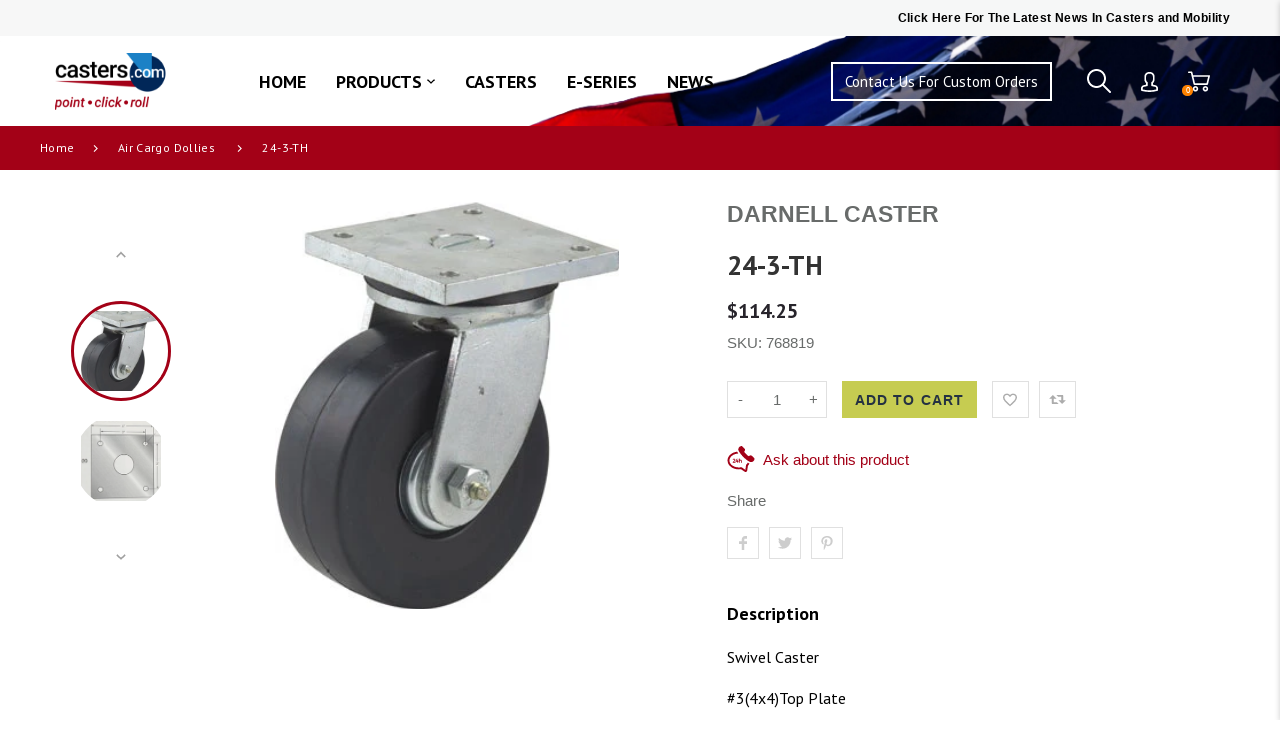

--- FILE ---
content_type: text/html; charset=utf-8
request_url: https://www.casters.com/products/24-3-th
body_size: 48869
content:
<!doctype html>
<html lang="en" class="vnd-nsl-pp-horizontal-move vnd-qv-pp-horizontal-move vnd-zoom-pp-zoom-in">
<head>
  <meta charset="utf-8">
  <meta http-equiv="X-UA-Compatible" content="IE=edge">
  <meta name="viewport" content="width=device-width,initial-scale=1">
  <meta name="theme-color" content="#e60000">
  <link rel="canonical" href="https://www.casters.com/products/24-3-th">
  <link rel="dns-prefetch" href="//shopify.com" crossorigin>
  <link rel="dns-prefetch" href="//v.shopify.com" crossorigin><link rel="shortcut icon" href="//www.casters.com/cdn/shop/files/CASTERS_LOGO_32x32.jpg?v=1736531383" type="image/png"><title>Heavy Duty Casters</title>
  <meta name="description" content="Designed for heavy duty service, construction features include 3/8&quot; thick top plate, thick welded yoke, and double ball bearing swivel raceway. Heat treated moving parts and sealed raceways with lube fittings deliver the durability and robust design needed to tackle all of your heavy duty caster needs. Order today!"><meta property="og:site_name" content="Casters.com">
<meta property="og:url" content="https://www.casters.com/products/24-3-th">
<meta property="og:title" content="24-3-TH">
<meta property="og:type" content="product">
<meta property="og:description" content="Designed for heavy duty service, construction features include 3/8&quot; thick top plate, thick welded yoke, and double ball bearing swivel raceway. Heat treated moving parts and sealed raceways with lube fittings deliver the durability and robust design needed to tackle all of your heavy duty caster needs. Order today!"><meta property="og:price:amount" content="114.25">
<meta property="og:price:currency" content="USD"><meta property="og:image" content="http://www.casters.com/cdn/shop/products/1w7NlVrpm7gCymS-YNoKUzb6AV_UR1Jh1_6dcd5e1e-d0ee-493d-852f-c9ba9f181e76_1200x1200.jpg?v=1626789302"><meta property="og:image" content="http://www.casters.com/cdn/shop/products/20-3TOPPLATE_1_4f68ab78-6a5d-46e9-95c2-0bbba287b1fe_1200x1200.jpg?v=1632898703">
<meta property="og:image:secure_url" content="https://www.casters.com/cdn/shop/products/1w7NlVrpm7gCymS-YNoKUzb6AV_UR1Jh1_6dcd5e1e-d0ee-493d-852f-c9ba9f181e76_1200x1200.jpg?v=1626789302"><meta property="og:image:secure_url" content="https://www.casters.com/cdn/shop/products/20-3TOPPLATE_1_4f68ab78-6a5d-46e9-95c2-0bbba287b1fe_1200x1200.jpg?v=1632898703">
<meta name="twitter:card" content="summary_large_image">
<meta name="twitter:title" content="24-3-TH">
<meta name="twitter:description" content="Designed for heavy duty service, construction features include 3/8&quot; thick top plate, thick welded yoke, and double ball bearing swivel raceway. Heat treated moving parts and sealed raceways with lube fittings deliver the durability and robust design needed to tackle all of your heavy duty caster needs. Order today!">
  <style>:root {--c-theme: #e60000;--progress-bar-color: #e60000;--progress-bar-height: 4px;--c-action-bg: #343434;--c-action: #ffffff;--font-weight-header-menu: 400;--font-space-header-menu: 0.1em;}</style>
  
  <link rel="dns-prefetch" href="//fonts.googleapis.com" crossorigin>
  <link rel="dns-prefetch" href="//ajax.googleapis.com" crossorigin>
  <link rel="preconnect" href="https://fonts.gstatic.com">
  <link rel="stylesheet" href="https://fonts.googleapis.com/css?family=Helvetica:300,300i,400,400i,500,500i,600,600i,700,700i,800,800i,900,900i&display=swap"><link href="//www.casters.com/cdn/shop/t/15/assets/style.scss.css?v=52726276806281722681633071655" rel="stylesheet" type="text/css" media="all" />
<link rel="stylesheet" href="//www.casters.com/cdn/shop/t/15/assets/non-critical.scss.css?v=118439991372528967121623240048" media="print" onload="this.media='all'"><link href="//www.casters.com/cdn/shop/t/15/assets/product.scss.css?v=33091935408324383961632318593" rel="stylesheet" type="text/css" media="all" />
    <link rel="stylesheet" href="//www.casters.com/cdn/shop/t/15/assets/non-critical-product.scss.css?v=163831010494660508931759332030" media="print" onload="this.media='all'"><style>.header-menu-item a{font-weight: 500}.btn-text{font-weight:400}
@media all and (min-width:992px){.btn-text{font-size:1.4rem;}}
@media all and (min-width:1400px){.btn-text{font-size:1.6rem;}}</style>  
  <script src="//www.casters.com/cdn/shop/t/15/assets/jquery-3.6.0.min.js?v=8324501383853434791623239989"></script>
  
  
  <link rel="preload" as="script" href="//www.casters.com/cdn/shop/t/15/assets/vendor.min.js?v=42704165449206432511623240002">
  <link rel="preload" as="script" href="//www.casters.com/cdn/shop/t/15/assets/theme.min.js?v=168955400491286969161623240001">
  <link rel="preload" as="script" href="//www.casters.com/cdn/shop/t/15/assets/theme-lazy.min.js?v=149971259049159699341623240000">
    
  <link rel="preload" as="script" href="//www.casters.com/cdn/shop/t/15/assets/lazysizes.min.js?v=25934748914710874081623239992">
  
<!--   <script src="https://cdnjs.cloudflare.com/ajax/libs/slick-carousel/1.8.1/slick.js"></script> -->
  <script src="https://unpkg.com/flickity@2/dist/flickity.pkgd.min.js"></script>
  <script src="//www.casters.com/cdn/shop/t/15/assets/custom.js?v=134854389115108005701628233169"></script>
    <link href="//www.casters.com/cdn/shop/t/15/assets/style.scss.css?v=52726276806281722681633071655" rel="stylesheet" type="text/css" media="all" />
  
  
  <link rel="stylesheet" href="https://unpkg.com/flickity@2/dist/flickity.min.css">
   <link href="//www.casters.com/cdn/shop/t/15/assets/custom.scss.css?v=9874224118263549641634731817" rel="stylesheet" type="text/css" media="all" />

  
  <script>window.performance && window.performance.mark && window.performance.mark('shopify.content_for_header.start');</script><meta name="google-site-verification" content="i5zRmiN6XZfMpoaXC6qmPtmynJiQukbMS9aPLkYao0I">
<meta id="shopify-digital-wallet" name="shopify-digital-wallet" content="/56296734901/digital_wallets/dialog">
<meta name="shopify-checkout-api-token" content="24c1d719e664860ccffd64e30059b585">
<link rel="alternate" hreflang="x-default" href="https://www.casters.com/products/24-3-th">
<link rel="alternate" hreflang="en" href="https://www.casters.com/products/24-3-th">
<link rel="alternate" hreflang="en-CA" href="https://www.casters.com/en-ca/products/24-3-th">
<link rel="alternate" type="application/json+oembed" href="https://www.casters.com/products/24-3-th.oembed">
<script async="async" src="/checkouts/internal/preloads.js?locale=en-US"></script>
<link rel="preconnect" href="https://shop.app" crossorigin="anonymous">
<script async="async" src="https://shop.app/checkouts/internal/preloads.js?locale=en-US&shop_id=56296734901" crossorigin="anonymous"></script>
<script id="apple-pay-shop-capabilities" type="application/json">{"shopId":56296734901,"countryCode":"US","currencyCode":"USD","merchantCapabilities":["supports3DS"],"merchantId":"gid:\/\/shopify\/Shop\/56296734901","merchantName":"Casters.com","requiredBillingContactFields":["postalAddress","email","phone"],"requiredShippingContactFields":["postalAddress","email","phone"],"shippingType":"shipping","supportedNetworks":["visa","masterCard","amex","discover","elo","jcb"],"total":{"type":"pending","label":"Casters.com","amount":"1.00"},"shopifyPaymentsEnabled":true,"supportsSubscriptions":true}</script>
<script id="shopify-features" type="application/json">{"accessToken":"24c1d719e664860ccffd64e30059b585","betas":["rich-media-storefront-analytics"],"domain":"www.casters.com","predictiveSearch":true,"shopId":56296734901,"locale":"en"}</script>
<script>var Shopify = Shopify || {};
Shopify.shop = "casters-store.myshopify.com";
Shopify.locale = "en";
Shopify.currency = {"active":"USD","rate":"1.0"};
Shopify.country = "US";
Shopify.theme = {"name":"Casters.com Main Theme","id":123684487349,"schema_name":"Venedor","schema_version":"1.3.0","theme_store_id":null,"role":"main"};
Shopify.theme.handle = "null";
Shopify.theme.style = {"id":null,"handle":null};
Shopify.cdnHost = "www.casters.com/cdn";
Shopify.routes = Shopify.routes || {};
Shopify.routes.root = "/";</script>
<script type="module">!function(o){(o.Shopify=o.Shopify||{}).modules=!0}(window);</script>
<script>!function(o){function n(){var o=[];function n(){o.push(Array.prototype.slice.apply(arguments))}return n.q=o,n}var t=o.Shopify=o.Shopify||{};t.loadFeatures=n(),t.autoloadFeatures=n()}(window);</script>
<script>
  window.ShopifyPay = window.ShopifyPay || {};
  window.ShopifyPay.apiHost = "shop.app\/pay";
  window.ShopifyPay.redirectState = null;
</script>
<script id="shop-js-analytics" type="application/json">{"pageType":"product"}</script>
<script defer="defer" async type="module" src="//www.casters.com/cdn/shopifycloud/shop-js/modules/v2/client.init-shop-cart-sync_IZsNAliE.en.esm.js"></script>
<script defer="defer" async type="module" src="//www.casters.com/cdn/shopifycloud/shop-js/modules/v2/chunk.common_0OUaOowp.esm.js"></script>
<script type="module">
  await import("//www.casters.com/cdn/shopifycloud/shop-js/modules/v2/client.init-shop-cart-sync_IZsNAliE.en.esm.js");
await import("//www.casters.com/cdn/shopifycloud/shop-js/modules/v2/chunk.common_0OUaOowp.esm.js");

  window.Shopify.SignInWithShop?.initShopCartSync?.({"fedCMEnabled":true,"windoidEnabled":true});

</script>
<script>
  window.Shopify = window.Shopify || {};
  if (!window.Shopify.featureAssets) window.Shopify.featureAssets = {};
  window.Shopify.featureAssets['shop-js'] = {"shop-cart-sync":["modules/v2/client.shop-cart-sync_DLOhI_0X.en.esm.js","modules/v2/chunk.common_0OUaOowp.esm.js"],"init-fed-cm":["modules/v2/client.init-fed-cm_C6YtU0w6.en.esm.js","modules/v2/chunk.common_0OUaOowp.esm.js"],"shop-button":["modules/v2/client.shop-button_BCMx7GTG.en.esm.js","modules/v2/chunk.common_0OUaOowp.esm.js"],"shop-cash-offers":["modules/v2/client.shop-cash-offers_BT26qb5j.en.esm.js","modules/v2/chunk.common_0OUaOowp.esm.js","modules/v2/chunk.modal_CGo_dVj3.esm.js"],"init-windoid":["modules/v2/client.init-windoid_B9PkRMql.en.esm.js","modules/v2/chunk.common_0OUaOowp.esm.js"],"init-shop-email-lookup-coordinator":["modules/v2/client.init-shop-email-lookup-coordinator_DZkqjsbU.en.esm.js","modules/v2/chunk.common_0OUaOowp.esm.js"],"shop-toast-manager":["modules/v2/client.shop-toast-manager_Di2EnuM7.en.esm.js","modules/v2/chunk.common_0OUaOowp.esm.js"],"shop-login-button":["modules/v2/client.shop-login-button_BtqW_SIO.en.esm.js","modules/v2/chunk.common_0OUaOowp.esm.js","modules/v2/chunk.modal_CGo_dVj3.esm.js"],"avatar":["modules/v2/client.avatar_BTnouDA3.en.esm.js"],"pay-button":["modules/v2/client.pay-button_CWa-C9R1.en.esm.js","modules/v2/chunk.common_0OUaOowp.esm.js"],"init-shop-cart-sync":["modules/v2/client.init-shop-cart-sync_IZsNAliE.en.esm.js","modules/v2/chunk.common_0OUaOowp.esm.js"],"init-customer-accounts":["modules/v2/client.init-customer-accounts_DenGwJTU.en.esm.js","modules/v2/client.shop-login-button_BtqW_SIO.en.esm.js","modules/v2/chunk.common_0OUaOowp.esm.js","modules/v2/chunk.modal_CGo_dVj3.esm.js"],"init-shop-for-new-customer-accounts":["modules/v2/client.init-shop-for-new-customer-accounts_JdHXxpS9.en.esm.js","modules/v2/client.shop-login-button_BtqW_SIO.en.esm.js","modules/v2/chunk.common_0OUaOowp.esm.js","modules/v2/chunk.modal_CGo_dVj3.esm.js"],"init-customer-accounts-sign-up":["modules/v2/client.init-customer-accounts-sign-up_D6__K_p8.en.esm.js","modules/v2/client.shop-login-button_BtqW_SIO.en.esm.js","modules/v2/chunk.common_0OUaOowp.esm.js","modules/v2/chunk.modal_CGo_dVj3.esm.js"],"checkout-modal":["modules/v2/client.checkout-modal_C_ZQDY6s.en.esm.js","modules/v2/chunk.common_0OUaOowp.esm.js","modules/v2/chunk.modal_CGo_dVj3.esm.js"],"shop-follow-button":["modules/v2/client.shop-follow-button_XetIsj8l.en.esm.js","modules/v2/chunk.common_0OUaOowp.esm.js","modules/v2/chunk.modal_CGo_dVj3.esm.js"],"lead-capture":["modules/v2/client.lead-capture_DvA72MRN.en.esm.js","modules/v2/chunk.common_0OUaOowp.esm.js","modules/v2/chunk.modal_CGo_dVj3.esm.js"],"shop-login":["modules/v2/client.shop-login_ClXNxyh6.en.esm.js","modules/v2/chunk.common_0OUaOowp.esm.js","modules/v2/chunk.modal_CGo_dVj3.esm.js"],"payment-terms":["modules/v2/client.payment-terms_CNlwjfZz.en.esm.js","modules/v2/chunk.common_0OUaOowp.esm.js","modules/v2/chunk.modal_CGo_dVj3.esm.js"]};
</script>
<script>(function() {
  var isLoaded = false;
  function asyncLoad() {
    if (isLoaded) return;
    isLoaded = true;
    var urls = ["https:\/\/zooomyapps.com\/wishlist\/ZooomyOrders.js?shop=casters-store.myshopify.com","https:\/\/cdn.shopify.com\/s\/files\/1\/0569\/2073\/5906\/files\/compare.js?identity=23797160b846556ad59c10d6968d9df9\u0026shop=casters-store.myshopify.com"];
    for (var i = 0; i < urls.length; i++) {
      var s = document.createElement('script');
      s.type = 'text/javascript';
      s.async = true;
      s.src = urls[i];
      var x = document.getElementsByTagName('script')[0];
      x.parentNode.insertBefore(s, x);
    }
  };
  if(window.attachEvent) {
    window.attachEvent('onload', asyncLoad);
  } else {
    window.addEventListener('load', asyncLoad, false);
  }
})();</script>
<script id="__st">var __st={"a":56296734901,"offset":-28800,"reqid":"a21a61dd-8a5a-4e7b-b28d-d7201f28baeb-1768421627","pageurl":"www.casters.com\/products\/24-3-th","u":"45bd1f451c27","p":"product","rtyp":"product","rid":6857041150133};</script>
<script>window.ShopifyPaypalV4VisibilityTracking = true;</script>
<script id="captcha-bootstrap">!function(){'use strict';const t='contact',e='account',n='new_comment',o=[[t,t],['blogs',n],['comments',n],[t,'customer']],c=[[e,'customer_login'],[e,'guest_login'],[e,'recover_customer_password'],[e,'create_customer']],r=t=>t.map((([t,e])=>`form[action*='/${t}']:not([data-nocaptcha='true']) input[name='form_type'][value='${e}']`)).join(','),a=t=>()=>t?[...document.querySelectorAll(t)].map((t=>t.form)):[];function s(){const t=[...o],e=r(t);return a(e)}const i='password',u='form_key',d=['recaptcha-v3-token','g-recaptcha-response','h-captcha-response',i],f=()=>{try{return window.sessionStorage}catch{return}},m='__shopify_v',_=t=>t.elements[u];function p(t,e,n=!1){try{const o=window.sessionStorage,c=JSON.parse(o.getItem(e)),{data:r}=function(t){const{data:e,action:n}=t;return t[m]||n?{data:e,action:n}:{data:t,action:n}}(c);for(const[e,n]of Object.entries(r))t.elements[e]&&(t.elements[e].value=n);n&&o.removeItem(e)}catch(o){console.error('form repopulation failed',{error:o})}}const l='form_type',E='cptcha';function T(t){t.dataset[E]=!0}const w=window,h=w.document,L='Shopify',v='ce_forms',y='captcha';let A=!1;((t,e)=>{const n=(g='f06e6c50-85a8-45c8-87d0-21a2b65856fe',I='https://cdn.shopify.com/shopifycloud/storefront-forms-hcaptcha/ce_storefront_forms_captcha_hcaptcha.v1.5.2.iife.js',D={infoText:'Protected by hCaptcha',privacyText:'Privacy',termsText:'Terms'},(t,e,n)=>{const o=w[L][v],c=o.bindForm;if(c)return c(t,g,e,D).then(n);var r;o.q.push([[t,g,e,D],n]),r=I,A||(h.body.append(Object.assign(h.createElement('script'),{id:'captcha-provider',async:!0,src:r})),A=!0)});var g,I,D;w[L]=w[L]||{},w[L][v]=w[L][v]||{},w[L][v].q=[],w[L][y]=w[L][y]||{},w[L][y].protect=function(t,e){n(t,void 0,e),T(t)},Object.freeze(w[L][y]),function(t,e,n,w,h,L){const[v,y,A,g]=function(t,e,n){const i=e?o:[],u=t?c:[],d=[...i,...u],f=r(d),m=r(i),_=r(d.filter((([t,e])=>n.includes(e))));return[a(f),a(m),a(_),s()]}(w,h,L),I=t=>{const e=t.target;return e instanceof HTMLFormElement?e:e&&e.form},D=t=>v().includes(t);t.addEventListener('submit',(t=>{const e=I(t);if(!e)return;const n=D(e)&&!e.dataset.hcaptchaBound&&!e.dataset.recaptchaBound,o=_(e),c=g().includes(e)&&(!o||!o.value);(n||c)&&t.preventDefault(),c&&!n&&(function(t){try{if(!f())return;!function(t){const e=f();if(!e)return;const n=_(t);if(!n)return;const o=n.value;o&&e.removeItem(o)}(t);const e=Array.from(Array(32),(()=>Math.random().toString(36)[2])).join('');!function(t,e){_(t)||t.append(Object.assign(document.createElement('input'),{type:'hidden',name:u})),t.elements[u].value=e}(t,e),function(t,e){const n=f();if(!n)return;const o=[...t.querySelectorAll(`input[type='${i}']`)].map((({name:t})=>t)),c=[...d,...o],r={};for(const[a,s]of new FormData(t).entries())c.includes(a)||(r[a]=s);n.setItem(e,JSON.stringify({[m]:1,action:t.action,data:r}))}(t,e)}catch(e){console.error('failed to persist form',e)}}(e),e.submit())}));const S=(t,e)=>{t&&!t.dataset[E]&&(n(t,e.some((e=>e===t))),T(t))};for(const o of['focusin','change'])t.addEventListener(o,(t=>{const e=I(t);D(e)&&S(e,y())}));const B=e.get('form_key'),M=e.get(l),P=B&&M;t.addEventListener('DOMContentLoaded',(()=>{const t=y();if(P)for(const e of t)e.elements[l].value===M&&p(e,B);[...new Set([...A(),...v().filter((t=>'true'===t.dataset.shopifyCaptcha))])].forEach((e=>S(e,t)))}))}(h,new URLSearchParams(w.location.search),n,t,e,['guest_login'])})(!0,!0)}();</script>
<script integrity="sha256-4kQ18oKyAcykRKYeNunJcIwy7WH5gtpwJnB7kiuLZ1E=" data-source-attribution="shopify.loadfeatures" defer="defer" src="//www.casters.com/cdn/shopifycloud/storefront/assets/storefront/load_feature-a0a9edcb.js" crossorigin="anonymous"></script>
<script crossorigin="anonymous" defer="defer" src="//www.casters.com/cdn/shopifycloud/storefront/assets/shopify_pay/storefront-65b4c6d7.js?v=20250812"></script>
<script data-source-attribution="shopify.dynamic_checkout.dynamic.init">var Shopify=Shopify||{};Shopify.PaymentButton=Shopify.PaymentButton||{isStorefrontPortableWallets:!0,init:function(){window.Shopify.PaymentButton.init=function(){};var t=document.createElement("script");t.src="https://www.casters.com/cdn/shopifycloud/portable-wallets/latest/portable-wallets.en.js",t.type="module",document.head.appendChild(t)}};
</script>
<script data-source-attribution="shopify.dynamic_checkout.buyer_consent">
  function portableWalletsHideBuyerConsent(e){var t=document.getElementById("shopify-buyer-consent"),n=document.getElementById("shopify-subscription-policy-button");t&&n&&(t.classList.add("hidden"),t.setAttribute("aria-hidden","true"),n.removeEventListener("click",e))}function portableWalletsShowBuyerConsent(e){var t=document.getElementById("shopify-buyer-consent"),n=document.getElementById("shopify-subscription-policy-button");t&&n&&(t.classList.remove("hidden"),t.removeAttribute("aria-hidden"),n.addEventListener("click",e))}window.Shopify?.PaymentButton&&(window.Shopify.PaymentButton.hideBuyerConsent=portableWalletsHideBuyerConsent,window.Shopify.PaymentButton.showBuyerConsent=portableWalletsShowBuyerConsent);
</script>
<script data-source-attribution="shopify.dynamic_checkout.cart.bootstrap">document.addEventListener("DOMContentLoaded",(function(){function t(){return document.querySelector("shopify-accelerated-checkout-cart, shopify-accelerated-checkout")}if(t())Shopify.PaymentButton.init();else{new MutationObserver((function(e,n){t()&&(Shopify.PaymentButton.init(),n.disconnect())})).observe(document.body,{childList:!0,subtree:!0})}}));
</script>
<script id='scb4127' type='text/javascript' async='' src='https://www.casters.com/cdn/shopifycloud/privacy-banner/storefront-banner.js'></script><link id="shopify-accelerated-checkout-styles" rel="stylesheet" media="screen" href="https://www.casters.com/cdn/shopifycloud/portable-wallets/latest/accelerated-checkout-backwards-compat.css" crossorigin="anonymous">
<style id="shopify-accelerated-checkout-cart">
        #shopify-buyer-consent {
  margin-top: 1em;
  display: inline-block;
  width: 100%;
}

#shopify-buyer-consent.hidden {
  display: none;
}

#shopify-subscription-policy-button {
  background: none;
  border: none;
  padding: 0;
  text-decoration: underline;
  font-size: inherit;
  cursor: pointer;
}

#shopify-subscription-policy-button::before {
  box-shadow: none;
}

      </style>

<script>window.performance && window.performance.mark && window.performance.mark('shopify.content_for_header.end');</script>

<!--begin-boost-pfs-filter-css-->
  <link rel="preload stylesheet" href="//www.casters.com/cdn/shop/t/15/assets/boost-pfs-instant-search.css?v=119953428328706424001623240049" as="style"><link href="//www.casters.com/cdn/shop/t/15/assets/boost-pfs-custom.css?v=146367642121139646851678076143" rel="stylesheet" type="text/css" media="all" />
<style data-id="boost-pfs-style" type="text/css">
    .boost-pfs-filter-option-title-text {}

   .boost-pfs-filter-tree-v .boost-pfs-filter-option-title-text:before {}
    .boost-pfs-filter-tree-v .boost-pfs-filter-option.boost-pfs-filter-option-collapsed .boost-pfs-filter-option-title-text:before {}
    .boost-pfs-filter-tree-h .boost-pfs-filter-option-title-heading:before {
      border-right-color: ;
      border-bottom-color: ;
    }

    .boost-pfs-filter-option-content .boost-pfs-filter-option-item-list .boost-pfs-filter-option-item button,
    .boost-pfs-filter-option-content .boost-pfs-filter-option-item-list .boost-pfs-filter-option-item .boost-pfs-filter-button,
    .boost-pfs-filter-option-range-amount input,
    .boost-pfs-filter-tree-v .boost-pfs-filter-refine-by .boost-pfs-filter-refine-by-items .refine-by-item,
    .boost-pfs-filter-refine-by-wrapper-v .boost-pfs-filter-refine-by .boost-pfs-filter-refine-by-items .refine-by-item,
    .boost-pfs-filter-refine-by .boost-pfs-filter-option-title,
    .boost-pfs-filter-refine-by .boost-pfs-filter-refine-by-items .refine-by-item>a,
    .boost-pfs-filter-refine-by>span,
    .boost-pfs-filter-clear,
    .boost-pfs-filter-clear-all{}

    .boost-pfs-filter-option-multi-level-collections .boost-pfs-filter-option-multi-level-list .boost-pfs-filter-option-item .boost-pfs-filter-button-arrow .boost-pfs-arrow:before,
    .boost-pfs-filter-option-multi-level-tag .boost-pfs-filter-option-multi-level-list .boost-pfs-filter-option-item .boost-pfs-filter-button-arrow .boost-pfs-arrow:before {}

    .boost-pfs-filter-refine-by .boost-pfs-filter-refine-by-items .refine-by-item .boost-pfs-filter-clear:before,
    .boost-pfs-filter-refine-by .boost-pfs-filter-refine-by-items .refine-by-item .boost-pfs-filter-clear:after {
      background: ;
    }

    .boost-pfs-filter-tree-mobile-button button,
    .boost-pfs-filter-top-sorting-mobile button {}
    .boost-pfs-filter-top-sorting-mobile button>span:after {}
  </style>
<!--end-boost-pfs-filter-css-->

<link href="//www.casters.com/cdn/shop/t/15/assets/custom_btn.css?v=47589255116877935431623239987" rel="stylesheet" type="text/css" media="all" />
  <link href="//www.casters.com/cdn/shop/t/15/assets/responsive.css?v=53662674677319940431632467018" rel="stylesheet" type="text/css" media="all" />
  
 <script src="//www.casters.com/cdn/shop/t/15/assets/new_custom.js?v=168356550399733183341628250276" type="text/javascript"></script>
 <link href="//www.casters.com/cdn/shop/t/15/assets/new_custom.css?v=13414477123644429701637131437" rel="stylesheet" type="text/css" media="all" />  
  <script src="//www.casters.com/cdn/shop/t/15/assets/mym.js?v=13790667805781613581634729506" type="text/javascript"></script>
  
<!-- Start of Judge.me Core -->
<link rel="dns-prefetch" href="https://cdn.judge.me/">
<script data-cfasync='false' class='jdgm-settings-script'>window.jdgmSettings={"pagination":5,"disable_web_reviews":false,"badge_no_review_text":"No reviews","badge_n_reviews_text":"{{ n }} review/reviews","hide_badge_preview_if_no_reviews":true,"badge_hide_text":false,"enforce_center_preview_badge":false,"widget_title":"Customer Reviews","widget_open_form_text":"Write a review","widget_close_form_text":"Cancel review","widget_refresh_page_text":"Refresh page","widget_summary_text":"Based on {{ number_of_reviews }} review/reviews","widget_no_review_text":"Be the first to write a review","widget_name_field_text":"Display name","widget_verified_name_field_text":"Verified Name (public)","widget_name_placeholder_text":"Display name","widget_required_field_error_text":"This field is required.","widget_email_field_text":"Email address","widget_verified_email_field_text":"Verified Email (private, can not be edited)","widget_email_placeholder_text":"Your email address","widget_email_field_error_text":"Please enter a valid email address.","widget_rating_field_text":"Rating","widget_review_title_field_text":"Review Title","widget_review_title_placeholder_text":"Give your review a title","widget_review_body_field_text":"Review content","widget_review_body_placeholder_text":"Start writing here...","widget_pictures_field_text":"Picture/Video (optional)","widget_submit_review_text":"Submit Review","widget_submit_verified_review_text":"Submit Verified Review","widget_submit_success_msg_with_auto_publish":"Thank you! Please refresh the page in a few moments to see your review. You can remove or edit your review by logging into \u003ca href='https://judge.me/login' target='_blank' rel='nofollow noopener'\u003eJudge.me\u003c/a\u003e","widget_submit_success_msg_no_auto_publish":"Thank you! Your review will be published as soon as it is approved by the shop admin. You can remove or edit your review by logging into \u003ca href='https://judge.me/login' target='_blank' rel='nofollow noopener'\u003eJudge.me\u003c/a\u003e","widget_show_default_reviews_out_of_total_text":"Showing {{ n_reviews_shown }} out of {{ n_reviews }} reviews.","widget_show_all_link_text":"Show all","widget_show_less_link_text":"Show less","widget_author_said_text":"{{ reviewer_name }} said:","widget_days_text":"{{ n }} days ago","widget_weeks_text":"{{ n }} week/weeks ago","widget_months_text":"{{ n }} month/months ago","widget_years_text":"{{ n }} year/years ago","widget_yesterday_text":"Yesterday","widget_today_text":"Today","widget_replied_text":"\u003e\u003e {{ shop_name }} replied:","widget_read_more_text":"Read more","widget_reviewer_name_as_initial":"","widget_rating_filter_color":"#fbcd0a","widget_rating_filter_see_all_text":"See all reviews","widget_sorting_most_recent_text":"Most Recent","widget_sorting_highest_rating_text":"Highest Rating","widget_sorting_lowest_rating_text":"Lowest Rating","widget_sorting_with_pictures_text":"Only Pictures","widget_sorting_most_helpful_text":"Most Helpful","widget_open_question_form_text":"Ask a question","widget_reviews_subtab_text":"Reviews","widget_questions_subtab_text":"Questions","widget_question_label_text":"Question","widget_answer_label_text":"Answer","widget_question_placeholder_text":"Write your question here","widget_submit_question_text":"Submit Question","widget_question_submit_success_text":"Thank you for your question! We will notify you once it gets answered.","verified_badge_text":"Verified","verified_badge_bg_color":"","verified_badge_text_color":"","verified_badge_placement":"left-of-reviewer-name","widget_review_max_height":"","widget_hide_border":false,"widget_social_share":false,"widget_thumb":false,"widget_review_location_show":false,"widget_location_format":"","all_reviews_include_out_of_store_products":true,"all_reviews_out_of_store_text":"(out of store)","all_reviews_pagination":100,"all_reviews_product_name_prefix_text":"about","enable_review_pictures":false,"enable_question_anwser":false,"widget_theme":"default","review_date_format":"mm/dd/yyyy","default_sort_method":"most-recent","widget_product_reviews_subtab_text":"Product Reviews","widget_shop_reviews_subtab_text":"Shop Reviews","widget_other_products_reviews_text":"Reviews for other products","widget_store_reviews_subtab_text":"Store reviews","widget_no_store_reviews_text":"This store hasn't received any reviews yet","widget_web_restriction_product_reviews_text":"This product hasn't received any reviews yet","widget_no_items_text":"No items found","widget_show_more_text":"Show more","widget_write_a_store_review_text":"Write a Store Review","widget_other_languages_heading":"Reviews in Other Languages","widget_translate_review_text":"Translate review to {{ language }}","widget_translating_review_text":"Translating...","widget_show_original_translation_text":"Show original ({{ language }})","widget_translate_review_failed_text":"Review couldn't be translated.","widget_translate_review_retry_text":"Retry","widget_translate_review_try_again_later_text":"Try again later","show_product_url_for_grouped_product":false,"widget_sorting_pictures_first_text":"Pictures First","show_pictures_on_all_rev_page_mobile":false,"show_pictures_on_all_rev_page_desktop":false,"floating_tab_hide_mobile_install_preference":false,"floating_tab_button_name":"★ Reviews","floating_tab_title":"Let customers speak for us","floating_tab_button_color":"","floating_tab_button_background_color":"","floating_tab_url":"","floating_tab_url_enabled":false,"floating_tab_tab_style":"text","all_reviews_text_badge_text":"Customers rate us {{ shop.metafields.judgeme.all_reviews_rating | round: 1 }}/5 based on {{ shop.metafields.judgeme.all_reviews_count }} reviews.","all_reviews_text_badge_text_branded_style":"{{ shop.metafields.judgeme.all_reviews_rating | round: 1 }} out of 5 stars based on {{ shop.metafields.judgeme.all_reviews_count }} reviews","is_all_reviews_text_badge_a_link":false,"show_stars_for_all_reviews_text_badge":false,"all_reviews_text_badge_url":"","all_reviews_text_style":"text","all_reviews_text_color_style":"judgeme_brand_color","all_reviews_text_color":"#108474","all_reviews_text_show_jm_brand":true,"featured_carousel_show_header":true,"featured_carousel_title":"Let customers speak for us","testimonials_carousel_title":"Customers are saying","videos_carousel_title":"Real customer stories","cards_carousel_title":"Customers are saying","featured_carousel_count_text":"from {{ n }} reviews","featured_carousel_add_link_to_all_reviews_page":false,"featured_carousel_url":"","featured_carousel_show_images":true,"featured_carousel_autoslide_interval":5,"featured_carousel_arrows_on_the_sides":false,"featured_carousel_height":250,"featured_carousel_width":80,"featured_carousel_image_size":0,"featured_carousel_image_height":250,"featured_carousel_arrow_color":"#eeeeee","verified_count_badge_style":"vintage","verified_count_badge_orientation":"horizontal","verified_count_badge_color_style":"judgeme_brand_color","verified_count_badge_color":"#108474","is_verified_count_badge_a_link":false,"verified_count_badge_url":"","verified_count_badge_show_jm_brand":true,"widget_rating_preset_default":5,"widget_first_sub_tab":"product-reviews","widget_show_histogram":true,"widget_histogram_use_custom_color":false,"widget_pagination_use_custom_color":false,"widget_star_use_custom_color":false,"widget_verified_badge_use_custom_color":false,"widget_write_review_use_custom_color":false,"picture_reminder_submit_button":"Upload Pictures","enable_review_videos":false,"mute_video_by_default":false,"widget_sorting_videos_first_text":"Videos First","widget_review_pending_text":"Pending","featured_carousel_items_for_large_screen":3,"social_share_options_order":"Facebook,Twitter","remove_microdata_snippet":false,"disable_json_ld":false,"enable_json_ld_products":false,"preview_badge_show_question_text":false,"preview_badge_no_question_text":"No questions","preview_badge_n_question_text":"{{ number_of_questions }} question/questions","qa_badge_show_icon":false,"qa_badge_position":"same-row","remove_judgeme_branding":false,"widget_add_search_bar":false,"widget_search_bar_placeholder":"Search","widget_sorting_verified_only_text":"Verified only","featured_carousel_theme":"default","featured_carousel_show_rating":true,"featured_carousel_show_title":true,"featured_carousel_show_body":true,"featured_carousel_show_date":false,"featured_carousel_show_reviewer":true,"featured_carousel_show_product":true,"featured_carousel_header_background_color":"#108474","featured_carousel_header_text_color":"#ffffff","featured_carousel_name_product_separator":"reviewed","featured_carousel_full_star_background":"#108474","featured_carousel_empty_star_background":"#dadada","featured_carousel_vertical_theme_background":"#f9fafb","featured_carousel_verified_badge_enable":false,"featured_carousel_verified_badge_color":"#108474","featured_carousel_border_style":"round","featured_carousel_review_line_length_limit":3,"featured_carousel_more_reviews_button_text":"Read more reviews","featured_carousel_view_product_button_text":"View product","all_reviews_page_load_reviews_on":"scroll","all_reviews_page_load_more_text":"Load More Reviews","disable_fb_tab_reviews":false,"enable_ajax_cdn_cache":false,"widget_public_name_text":"displayed publicly like","default_reviewer_name":"John Smith","default_reviewer_name_has_non_latin":true,"widget_reviewer_anonymous":"Anonymous","medals_widget_title":"Judge.me Review Medals","medals_widget_background_color":"#f9fafb","medals_widget_position":"footer_all_pages","medals_widget_border_color":"#f9fafb","medals_widget_verified_text_position":"left","medals_widget_use_monochromatic_version":false,"medals_widget_elements_color":"#108474","show_reviewer_avatar":true,"widget_invalid_yt_video_url_error_text":"Not a YouTube video URL","widget_max_length_field_error_text":"Please enter no more than {0} characters.","widget_show_country_flag":false,"widget_show_collected_via_shop_app":true,"widget_verified_by_shop_badge_style":"light","widget_verified_by_shop_text":"Verified by Shop","widget_show_photo_gallery":false,"widget_load_with_code_splitting":true,"widget_ugc_install_preference":false,"widget_ugc_title":"Made by us, Shared by you","widget_ugc_subtitle":"Tag us to see your picture featured in our page","widget_ugc_arrows_color":"#ffffff","widget_ugc_primary_button_text":"Buy Now","widget_ugc_primary_button_background_color":"#108474","widget_ugc_primary_button_text_color":"#ffffff","widget_ugc_primary_button_border_width":"0","widget_ugc_primary_button_border_style":"none","widget_ugc_primary_button_border_color":"#108474","widget_ugc_primary_button_border_radius":"25","widget_ugc_secondary_button_text":"Load More","widget_ugc_secondary_button_background_color":"#ffffff","widget_ugc_secondary_button_text_color":"#108474","widget_ugc_secondary_button_border_width":"2","widget_ugc_secondary_button_border_style":"solid","widget_ugc_secondary_button_border_color":"#108474","widget_ugc_secondary_button_border_radius":"25","widget_ugc_reviews_button_text":"View Reviews","widget_ugc_reviews_button_background_color":"#ffffff","widget_ugc_reviews_button_text_color":"#108474","widget_ugc_reviews_button_border_width":"2","widget_ugc_reviews_button_border_style":"solid","widget_ugc_reviews_button_border_color":"#108474","widget_ugc_reviews_button_border_radius":"25","widget_ugc_reviews_button_link_to":"judgeme-reviews-page","widget_ugc_show_post_date":true,"widget_ugc_max_width":"800","widget_rating_metafield_value_type":true,"widget_primary_color":"#044EA3","widget_enable_secondary_color":false,"widget_secondary_color":"#edf5f5","widget_summary_average_rating_text":"{{ average_rating }} out of 5","widget_media_grid_title":"Customer photos \u0026 videos","widget_media_grid_see_more_text":"See more","widget_round_style":false,"widget_show_product_medals":true,"widget_verified_by_judgeme_text":"Verified by Judge.me","widget_show_store_medals":true,"widget_verified_by_judgeme_text_in_store_medals":"Verified by Judge.me","widget_media_field_exceed_quantity_message":"Sorry, we can only accept {{ max_media }} for one review.","widget_media_field_exceed_limit_message":"{{ file_name }} is too large, please select a {{ media_type }} less than {{ size_limit }}MB.","widget_review_submitted_text":"Review Submitted!","widget_question_submitted_text":"Question Submitted!","widget_close_form_text_question":"Cancel","widget_write_your_answer_here_text":"Write your answer here","widget_enabled_branded_link":true,"widget_show_collected_by_judgeme":false,"widget_reviewer_name_color":"","widget_write_review_text_color":"","widget_write_review_bg_color":"","widget_collected_by_judgeme_text":"collected by Judge.me","widget_pagination_type":"standard","widget_load_more_text":"Load More","widget_load_more_color":"#108474","widget_full_review_text":"Full Review","widget_read_more_reviews_text":"Read More Reviews","widget_read_questions_text":"Read Questions","widget_questions_and_answers_text":"Questions \u0026 Answers","widget_verified_by_text":"Verified by","widget_verified_text":"Verified","widget_number_of_reviews_text":"{{ number_of_reviews }} reviews","widget_back_button_text":"Back","widget_next_button_text":"Next","widget_custom_forms_filter_button":"Filters","custom_forms_style":"vertical","widget_show_review_information":false,"how_reviews_are_collected":"How reviews are collected?","widget_show_review_keywords":false,"widget_gdpr_statement":"How we use your data: We'll only contact you about the review you left, and only if necessary. By submitting your review, you agree to Judge.me's \u003ca href='https://judge.me/terms' target='_blank' rel='nofollow noopener'\u003eterms\u003c/a\u003e, \u003ca href='https://judge.me/privacy' target='_blank' rel='nofollow noopener'\u003eprivacy\u003c/a\u003e and \u003ca href='https://judge.me/content-policy' target='_blank' rel='nofollow noopener'\u003econtent\u003c/a\u003e policies.","widget_multilingual_sorting_enabled":false,"widget_translate_review_content_enabled":false,"widget_translate_review_content_method":"manual","popup_widget_review_selection":"automatically_with_pictures","popup_widget_round_border_style":true,"popup_widget_show_title":true,"popup_widget_show_body":true,"popup_widget_show_reviewer":false,"popup_widget_show_product":true,"popup_widget_show_pictures":true,"popup_widget_use_review_picture":true,"popup_widget_show_on_home_page":true,"popup_widget_show_on_product_page":true,"popup_widget_show_on_collection_page":true,"popup_widget_show_on_cart_page":true,"popup_widget_position":"bottom_left","popup_widget_first_review_delay":5,"popup_widget_duration":5,"popup_widget_interval":5,"popup_widget_review_count":5,"popup_widget_hide_on_mobile":true,"review_snippet_widget_round_border_style":true,"review_snippet_widget_card_color":"#FFFFFF","review_snippet_widget_slider_arrows_background_color":"#FFFFFF","review_snippet_widget_slider_arrows_color":"#000000","review_snippet_widget_star_color":"#108474","show_product_variant":false,"all_reviews_product_variant_label_text":"Variant: ","widget_show_verified_branding":false,"widget_ai_summary_title":"Customers say","widget_ai_summary_disclaimer":"AI-powered review summary based on recent customer reviews","widget_show_ai_summary":false,"widget_show_ai_summary_bg":false,"widget_show_review_title_input":true,"redirect_reviewers_invited_via_email":"review_widget","request_store_review_after_product_review":false,"request_review_other_products_in_order":false,"review_form_color_scheme":"default","review_form_corner_style":"square","review_form_star_color":{},"review_form_text_color":"#333333","review_form_background_color":"#ffffff","review_form_field_background_color":"#fafafa","review_form_button_color":{},"review_form_button_text_color":"#ffffff","review_form_modal_overlay_color":"#000000","review_content_screen_title_text":"How would you rate this product?","review_content_introduction_text":"We would love it if you would share a bit about your experience.","store_review_form_title_text":"How would you rate this store?","store_review_form_introduction_text":"We would love it if you would share a bit about your experience.","show_review_guidance_text":true,"one_star_review_guidance_text":"Poor","five_star_review_guidance_text":"Great","customer_information_screen_title_text":"About you","customer_information_introduction_text":"Please tell us more about you.","custom_questions_screen_title_text":"Your experience in more detail","custom_questions_introduction_text":"Here are a few questions to help us understand more about your experience.","review_submitted_screen_title_text":"Thanks for your review!","review_submitted_screen_thank_you_text":"We are processing it and it will appear on the store soon.","review_submitted_screen_email_verification_text":"Please confirm your email by clicking the link we just sent you. This helps us keep reviews authentic.","review_submitted_request_store_review_text":"Would you like to share your experience of shopping with us?","review_submitted_review_other_products_text":"Would you like to review these products?","store_review_screen_title_text":"Would you like to share your experience of shopping with us?","store_review_introduction_text":"We value your feedback and use it to improve. Please share any thoughts or suggestions you have.","reviewer_media_screen_title_picture_text":"Share a picture","reviewer_media_introduction_picture_text":"Upload a photo to support your review.","reviewer_media_screen_title_video_text":"Share a video","reviewer_media_introduction_video_text":"Upload a video to support your review.","reviewer_media_screen_title_picture_or_video_text":"Share a picture or video","reviewer_media_introduction_picture_or_video_text":"Upload a photo or video to support your review.","reviewer_media_youtube_url_text":"Paste your Youtube URL here","advanced_settings_next_step_button_text":"Next","advanced_settings_close_review_button_text":"Close","modal_write_review_flow":false,"write_review_flow_required_text":"Required","write_review_flow_privacy_message_text":"We respect your privacy.","write_review_flow_anonymous_text":"Post review as anonymous","write_review_flow_visibility_text":"This won't be visible to other customers.","write_review_flow_multiple_selection_help_text":"Select as many as you like","write_review_flow_single_selection_help_text":"Select one option","write_review_flow_required_field_error_text":"This field is required","write_review_flow_invalid_email_error_text":"Please enter a valid email address","write_review_flow_max_length_error_text":"Max. {{ max_length }} characters.","write_review_flow_media_upload_text":"\u003cb\u003eClick to upload\u003c/b\u003e or drag and drop","write_review_flow_gdpr_statement":"We'll only contact you about your review if necessary. By submitting your review, you agree to our \u003ca href='https://judge.me/terms' target='_blank' rel='nofollow noopener'\u003eterms and conditions\u003c/a\u003e and \u003ca href='https://judge.me/privacy' target='_blank' rel='nofollow noopener'\u003eprivacy policy\u003c/a\u003e.","rating_only_reviews_enabled":false,"show_negative_reviews_help_screen":false,"new_review_flow_help_screen_rating_threshold":3,"negative_review_resolution_screen_title_text":"Tell us more","negative_review_resolution_text":"Your experience matters to us. If there were issues with your purchase, we're here to help. Feel free to reach out to us, we'd love the opportunity to make things right.","negative_review_resolution_button_text":"Contact us","negative_review_resolution_proceed_with_review_text":"Leave a review","negative_review_resolution_subject":"Issue with purchase from {{ shop_name }}.{{ order_name }}","preview_badge_collection_page_install_status":false,"widget_review_custom_css":"","preview_badge_custom_css":"","preview_badge_stars_count":"5-stars","featured_carousel_custom_css":"","floating_tab_custom_css":"","all_reviews_widget_custom_css":"","medals_widget_custom_css":"","verified_badge_custom_css":"","all_reviews_text_custom_css":"","transparency_badges_collected_via_store_invite":false,"transparency_badges_from_another_provider":false,"transparency_badges_collected_from_store_visitor":false,"transparency_badges_collected_by_verified_review_provider":false,"transparency_badges_earned_reward":false,"transparency_badges_collected_via_store_invite_text":"Review collected via store invitation","transparency_badges_from_another_provider_text":"Review collected from another provider","transparency_badges_collected_from_store_visitor_text":"Review collected from a store visitor","transparency_badges_written_in_google_text":"Review written in Google","transparency_badges_written_in_etsy_text":"Review written in Etsy","transparency_badges_written_in_shop_app_text":"Review written in Shop App","transparency_badges_earned_reward_text":"Review earned a reward for future purchase","product_review_widget_per_page":10,"widget_store_review_label_text":"Review about the store","checkout_comment_extension_title_on_product_page":"Customer Comments","checkout_comment_extension_num_latest_comment_show":5,"checkout_comment_extension_format":"name_and_timestamp","checkout_comment_customer_name":"last_initial","checkout_comment_comment_notification":true,"preview_badge_collection_page_install_preference":true,"preview_badge_home_page_install_preference":false,"preview_badge_product_page_install_preference":true,"review_widget_install_preference":"","review_carousel_install_preference":false,"floating_reviews_tab_install_preference":"none","verified_reviews_count_badge_install_preference":false,"all_reviews_text_install_preference":false,"review_widget_best_location":true,"judgeme_medals_install_preference":false,"review_widget_revamp_enabled":false,"review_widget_qna_enabled":false,"review_widget_header_theme":"minimal","review_widget_widget_title_enabled":true,"review_widget_header_text_size":"medium","review_widget_header_text_weight":"regular","review_widget_average_rating_style":"compact","review_widget_bar_chart_enabled":true,"review_widget_bar_chart_type":"numbers","review_widget_bar_chart_style":"standard","review_widget_expanded_media_gallery_enabled":false,"review_widget_reviews_section_theme":"standard","review_widget_image_style":"thumbnails","review_widget_review_image_ratio":"square","review_widget_stars_size":"medium","review_widget_verified_badge":"standard_text","review_widget_review_title_text_size":"medium","review_widget_review_text_size":"medium","review_widget_review_text_length":"medium","review_widget_number_of_columns_desktop":3,"review_widget_carousel_transition_speed":5,"review_widget_custom_questions_answers_display":"always","review_widget_button_text_color":"#FFFFFF","review_widget_text_color":"#000000","review_widget_lighter_text_color":"#7B7B7B","review_widget_corner_styling":"soft","review_widget_review_word_singular":"review","review_widget_review_word_plural":"reviews","review_widget_voting_label":"Helpful?","review_widget_shop_reply_label":"Reply from {{ shop_name }}:","review_widget_filters_title":"Filters","qna_widget_question_word_singular":"Question","qna_widget_question_word_plural":"Questions","qna_widget_answer_reply_label":"Answer from {{ answerer_name }}:","qna_content_screen_title_text":"Ask a question about this product","qna_widget_question_required_field_error_text":"Please enter your question.","qna_widget_flow_gdpr_statement":"We'll only contact you about your question if necessary. By submitting your question, you agree to our \u003ca href='https://judge.me/terms' target='_blank' rel='nofollow noopener'\u003eterms and conditions\u003c/a\u003e and \u003ca href='https://judge.me/privacy' target='_blank' rel='nofollow noopener'\u003eprivacy policy\u003c/a\u003e.","qna_widget_question_submitted_text":"Thanks for your question!","qna_widget_close_form_text_question":"Close","qna_widget_question_submit_success_text":"We’ll notify you by email when your question is answered.","all_reviews_widget_v2025_enabled":false,"all_reviews_widget_v2025_header_theme":"default","all_reviews_widget_v2025_widget_title_enabled":true,"all_reviews_widget_v2025_header_text_size":"medium","all_reviews_widget_v2025_header_text_weight":"regular","all_reviews_widget_v2025_average_rating_style":"compact","all_reviews_widget_v2025_bar_chart_enabled":true,"all_reviews_widget_v2025_bar_chart_type":"numbers","all_reviews_widget_v2025_bar_chart_style":"standard","all_reviews_widget_v2025_expanded_media_gallery_enabled":false,"all_reviews_widget_v2025_show_store_medals":true,"all_reviews_widget_v2025_show_photo_gallery":true,"all_reviews_widget_v2025_show_review_keywords":false,"all_reviews_widget_v2025_show_ai_summary":false,"all_reviews_widget_v2025_show_ai_summary_bg":false,"all_reviews_widget_v2025_add_search_bar":false,"all_reviews_widget_v2025_default_sort_method":"most-recent","all_reviews_widget_v2025_reviews_per_page":10,"all_reviews_widget_v2025_reviews_section_theme":"default","all_reviews_widget_v2025_image_style":"thumbnails","all_reviews_widget_v2025_review_image_ratio":"square","all_reviews_widget_v2025_stars_size":"medium","all_reviews_widget_v2025_verified_badge":"bold_badge","all_reviews_widget_v2025_review_title_text_size":"medium","all_reviews_widget_v2025_review_text_size":"medium","all_reviews_widget_v2025_review_text_length":"medium","all_reviews_widget_v2025_number_of_columns_desktop":3,"all_reviews_widget_v2025_carousel_transition_speed":5,"all_reviews_widget_v2025_custom_questions_answers_display":"always","all_reviews_widget_v2025_show_product_variant":false,"all_reviews_widget_v2025_show_reviewer_avatar":true,"all_reviews_widget_v2025_reviewer_name_as_initial":"","all_reviews_widget_v2025_review_location_show":false,"all_reviews_widget_v2025_location_format":"","all_reviews_widget_v2025_show_country_flag":false,"all_reviews_widget_v2025_verified_by_shop_badge_style":"light","all_reviews_widget_v2025_social_share":false,"all_reviews_widget_v2025_social_share_options_order":"Facebook,Twitter,LinkedIn,Pinterest","all_reviews_widget_v2025_pagination_type":"standard","all_reviews_widget_v2025_button_text_color":"#FFFFFF","all_reviews_widget_v2025_text_color":"#000000","all_reviews_widget_v2025_lighter_text_color":"#7B7B7B","all_reviews_widget_v2025_corner_styling":"soft","all_reviews_widget_v2025_title":"Customer reviews","all_reviews_widget_v2025_ai_summary_title":"Customers say about this store","all_reviews_widget_v2025_no_review_text":"Be the first to write a review","platform":"shopify","branding_url":"https://app.judge.me/reviews/stores/www.casters.com","branding_text":"Powered by Judge.me","locale":"en","reply_name":"Casters.com","widget_version":"2.1","footer":true,"autopublish":true,"review_dates":true,"enable_custom_form":false,"shop_use_review_site":true,"shop_locale":"en","enable_multi_locales_translations":false,"show_review_title_input":true,"review_verification_email_status":"always","can_be_branded":true,"reply_name_text":"Casters.com"};</script> <style class='jdgm-settings-style'>.jdgm-xx{left:0}.jdgm-histogram .jdgm-histogram__bar-content{background:#fbcd0a}.jdgm-histogram .jdgm-histogram__bar:after{background:#fbcd0a}.jdgm-prev-badge[data-average-rating='0.00']{display:none !important}.jdgm-author-all-initials{display:none !important}.jdgm-author-last-initial{display:none !important}.jdgm-rev-widg__title{visibility:hidden}.jdgm-rev-widg__summary-text{visibility:hidden}.jdgm-prev-badge__text{visibility:hidden}.jdgm-rev__replier:before{content:'Casters.com'}.jdgm-rev__prod-link-prefix:before{content:'about'}.jdgm-rev__variant-label:before{content:'Variant: '}.jdgm-rev__out-of-store-text:before{content:'(out of store)'}@media only screen and (min-width: 768px){.jdgm-rev__pics .jdgm-rev_all-rev-page-picture-separator,.jdgm-rev__pics .jdgm-rev__product-picture{display:none}}@media only screen and (max-width: 768px){.jdgm-rev__pics .jdgm-rev_all-rev-page-picture-separator,.jdgm-rev__pics .jdgm-rev__product-picture{display:none}}.jdgm-preview-badge[data-template="index"]{display:none !important}.jdgm-verified-count-badget[data-from-snippet="true"]{display:none !important}.jdgm-carousel-wrapper[data-from-snippet="true"]{display:none !important}.jdgm-all-reviews-text[data-from-snippet="true"]{display:none !important}.jdgm-medals-section[data-from-snippet="true"]{display:none !important}.jdgm-ugc-media-wrapper[data-from-snippet="true"]{display:none !important}.jdgm-rev__transparency-badge[data-badge-type="review_collected_via_store_invitation"]{display:none !important}.jdgm-rev__transparency-badge[data-badge-type="review_collected_from_another_provider"]{display:none !important}.jdgm-rev__transparency-badge[data-badge-type="review_collected_from_store_visitor"]{display:none !important}.jdgm-rev__transparency-badge[data-badge-type="review_written_in_etsy"]{display:none !important}.jdgm-rev__transparency-badge[data-badge-type="review_written_in_google_business"]{display:none !important}.jdgm-rev__transparency-badge[data-badge-type="review_written_in_shop_app"]{display:none !important}.jdgm-rev__transparency-badge[data-badge-type="review_earned_for_future_purchase"]{display:none !important}
</style> <style class='jdgm-settings-style'></style>

  
  
  
  <style class='jdgm-miracle-styles'>
  @-webkit-keyframes jdgm-spin{0%{-webkit-transform:rotate(0deg);-ms-transform:rotate(0deg);transform:rotate(0deg)}100%{-webkit-transform:rotate(359deg);-ms-transform:rotate(359deg);transform:rotate(359deg)}}@keyframes jdgm-spin{0%{-webkit-transform:rotate(0deg);-ms-transform:rotate(0deg);transform:rotate(0deg)}100%{-webkit-transform:rotate(359deg);-ms-transform:rotate(359deg);transform:rotate(359deg)}}@font-face{font-family:'JudgemeStar';src:url("[data-uri]") format("woff");font-weight:normal;font-style:normal}.jdgm-star{font-family:'JudgemeStar';display:inline !important;text-decoration:none !important;padding:0 4px 0 0 !important;margin:0 !important;font-weight:bold;opacity:1;-webkit-font-smoothing:antialiased;-moz-osx-font-smoothing:grayscale}.jdgm-star:hover{opacity:1}.jdgm-star:last-of-type{padding:0 !important}.jdgm-star.jdgm--on:before{content:"\e000"}.jdgm-star.jdgm--off:before{content:"\e001"}.jdgm-star.jdgm--half:before{content:"\e002"}.jdgm-widget *{margin:0;line-height:1.4;-webkit-box-sizing:border-box;-moz-box-sizing:border-box;box-sizing:border-box;-webkit-overflow-scrolling:touch}.jdgm-hidden{display:none !important;visibility:hidden !important}.jdgm-temp-hidden{display:none}.jdgm-spinner{width:40px;height:40px;margin:auto;border-radius:50%;border-top:2px solid #eee;border-right:2px solid #eee;border-bottom:2px solid #eee;border-left:2px solid #ccc;-webkit-animation:jdgm-spin 0.8s infinite linear;animation:jdgm-spin 0.8s infinite linear}.jdgm-prev-badge{display:block !important}

</style>


  
  
   


<script data-cfasync='false' class='jdgm-script'>
!function(e){window.jdgm=window.jdgm||{},jdgm.CDN_HOST="https://cdn.judge.me/",
jdgm.docReady=function(d){(e.attachEvent?"complete"===e.readyState:"loading"!==e.readyState)?
setTimeout(d,0):e.addEventListener("DOMContentLoaded",d)},jdgm.loadCSS=function(d,t,o,s){
!o&&jdgm.loadCSS.requestedUrls.indexOf(d)>=0||(jdgm.loadCSS.requestedUrls.push(d),
(s=e.createElement("link")).rel="stylesheet",s.class="jdgm-stylesheet",s.media="nope!",
s.href=d,s.onload=function(){this.media="all",t&&setTimeout(t)},e.body.appendChild(s))},
jdgm.loadCSS.requestedUrls=[],jdgm.loadJS=function(e,d){var t=new XMLHttpRequest;
t.onreadystatechange=function(){4===t.readyState&&(Function(t.response)(),d&&d(t.response))},
t.open("GET",e),t.send()},jdgm.docReady((function(){(window.jdgmLoadCSS||e.querySelectorAll(
".jdgm-widget, .jdgm-all-reviews-page").length>0)&&(jdgmSettings.widget_load_with_code_splitting?
parseFloat(jdgmSettings.widget_version)>=3?jdgm.loadCSS(jdgm.CDN_HOST+"widget_v3/base.css"):
jdgm.loadCSS(jdgm.CDN_HOST+"widget/base.css"):jdgm.loadCSS(jdgm.CDN_HOST+"shopify_v2.css"),
jdgm.loadJS(jdgm.CDN_HOST+"loader.js"))}))}(document);
</script>

<noscript><link rel="stylesheet" type="text/css" media="all" href="https://cdn.judge.me/shopify_v2.css"></noscript>
<!-- End of Judge.me Core -->


  <meta name="google-site-verification" content="2KwyNiIc9kV-5fYdtUE7hWOJVqYi1Ma7X9ncw5-cO04" />
  <script>(function(w,d,t,r,u){var f,n,i;w[u]=w[u]||[],f=function(){var o={ti:"343192320", enableAutoSpaTracking: true};o.q=w[u],w[u]=new UET(o),w[u].push("pageLoad")},n=d.createElement(t),n.src=r,n.async=1,n.onload=n.onreadystatechange=function(){var s=this.readyState;s&&s!=="loaded"&&s!=="complete"||(f(),n.onload=n.onreadystatechange=null)},i=d.getElementsByTagName(t)[0],i.parentNode.insertBefore(n,i)})(window,document,"script","//bat.bing.com/bat.js","uetq");</script>

<!-- BEGIN app block: shopify://apps/judge-me-reviews/blocks/judgeme_core/61ccd3b1-a9f2-4160-9fe9-4fec8413e5d8 --><!-- Start of Judge.me Core -->






<link rel="dns-prefetch" href="https://cdnwidget.judge.me">
<link rel="dns-prefetch" href="https://cdn.judge.me">
<link rel="dns-prefetch" href="https://cdn1.judge.me">
<link rel="dns-prefetch" href="https://api.judge.me">

<script data-cfasync='false' class='jdgm-settings-script'>window.jdgmSettings={"pagination":5,"disable_web_reviews":false,"badge_no_review_text":"No reviews","badge_n_reviews_text":"{{ n }} review/reviews","hide_badge_preview_if_no_reviews":true,"badge_hide_text":false,"enforce_center_preview_badge":false,"widget_title":"Customer Reviews","widget_open_form_text":"Write a review","widget_close_form_text":"Cancel review","widget_refresh_page_text":"Refresh page","widget_summary_text":"Based on {{ number_of_reviews }} review/reviews","widget_no_review_text":"Be the first to write a review","widget_name_field_text":"Display name","widget_verified_name_field_text":"Verified Name (public)","widget_name_placeholder_text":"Display name","widget_required_field_error_text":"This field is required.","widget_email_field_text":"Email address","widget_verified_email_field_text":"Verified Email (private, can not be edited)","widget_email_placeholder_text":"Your email address","widget_email_field_error_text":"Please enter a valid email address.","widget_rating_field_text":"Rating","widget_review_title_field_text":"Review Title","widget_review_title_placeholder_text":"Give your review a title","widget_review_body_field_text":"Review content","widget_review_body_placeholder_text":"Start writing here...","widget_pictures_field_text":"Picture/Video (optional)","widget_submit_review_text":"Submit Review","widget_submit_verified_review_text":"Submit Verified Review","widget_submit_success_msg_with_auto_publish":"Thank you! Please refresh the page in a few moments to see your review. You can remove or edit your review by logging into \u003ca href='https://judge.me/login' target='_blank' rel='nofollow noopener'\u003eJudge.me\u003c/a\u003e","widget_submit_success_msg_no_auto_publish":"Thank you! Your review will be published as soon as it is approved by the shop admin. You can remove or edit your review by logging into \u003ca href='https://judge.me/login' target='_blank' rel='nofollow noopener'\u003eJudge.me\u003c/a\u003e","widget_show_default_reviews_out_of_total_text":"Showing {{ n_reviews_shown }} out of {{ n_reviews }} reviews.","widget_show_all_link_text":"Show all","widget_show_less_link_text":"Show less","widget_author_said_text":"{{ reviewer_name }} said:","widget_days_text":"{{ n }} days ago","widget_weeks_text":"{{ n }} week/weeks ago","widget_months_text":"{{ n }} month/months ago","widget_years_text":"{{ n }} year/years ago","widget_yesterday_text":"Yesterday","widget_today_text":"Today","widget_replied_text":"\u003e\u003e {{ shop_name }} replied:","widget_read_more_text":"Read more","widget_reviewer_name_as_initial":"","widget_rating_filter_color":"#fbcd0a","widget_rating_filter_see_all_text":"See all reviews","widget_sorting_most_recent_text":"Most Recent","widget_sorting_highest_rating_text":"Highest Rating","widget_sorting_lowest_rating_text":"Lowest Rating","widget_sorting_with_pictures_text":"Only Pictures","widget_sorting_most_helpful_text":"Most Helpful","widget_open_question_form_text":"Ask a question","widget_reviews_subtab_text":"Reviews","widget_questions_subtab_text":"Questions","widget_question_label_text":"Question","widget_answer_label_text":"Answer","widget_question_placeholder_text":"Write your question here","widget_submit_question_text":"Submit Question","widget_question_submit_success_text":"Thank you for your question! We will notify you once it gets answered.","verified_badge_text":"Verified","verified_badge_bg_color":"","verified_badge_text_color":"","verified_badge_placement":"left-of-reviewer-name","widget_review_max_height":"","widget_hide_border":false,"widget_social_share":false,"widget_thumb":false,"widget_review_location_show":false,"widget_location_format":"","all_reviews_include_out_of_store_products":true,"all_reviews_out_of_store_text":"(out of store)","all_reviews_pagination":100,"all_reviews_product_name_prefix_text":"about","enable_review_pictures":false,"enable_question_anwser":false,"widget_theme":"default","review_date_format":"mm/dd/yyyy","default_sort_method":"most-recent","widget_product_reviews_subtab_text":"Product Reviews","widget_shop_reviews_subtab_text":"Shop Reviews","widget_other_products_reviews_text":"Reviews for other products","widget_store_reviews_subtab_text":"Store reviews","widget_no_store_reviews_text":"This store hasn't received any reviews yet","widget_web_restriction_product_reviews_text":"This product hasn't received any reviews yet","widget_no_items_text":"No items found","widget_show_more_text":"Show more","widget_write_a_store_review_text":"Write a Store Review","widget_other_languages_heading":"Reviews in Other Languages","widget_translate_review_text":"Translate review to {{ language }}","widget_translating_review_text":"Translating...","widget_show_original_translation_text":"Show original ({{ language }})","widget_translate_review_failed_text":"Review couldn't be translated.","widget_translate_review_retry_text":"Retry","widget_translate_review_try_again_later_text":"Try again later","show_product_url_for_grouped_product":false,"widget_sorting_pictures_first_text":"Pictures First","show_pictures_on_all_rev_page_mobile":false,"show_pictures_on_all_rev_page_desktop":false,"floating_tab_hide_mobile_install_preference":false,"floating_tab_button_name":"★ Reviews","floating_tab_title":"Let customers speak for us","floating_tab_button_color":"","floating_tab_button_background_color":"","floating_tab_url":"","floating_tab_url_enabled":false,"floating_tab_tab_style":"text","all_reviews_text_badge_text":"Customers rate us {{ shop.metafields.judgeme.all_reviews_rating | round: 1 }}/5 based on {{ shop.metafields.judgeme.all_reviews_count }} reviews.","all_reviews_text_badge_text_branded_style":"{{ shop.metafields.judgeme.all_reviews_rating | round: 1 }} out of 5 stars based on {{ shop.metafields.judgeme.all_reviews_count }} reviews","is_all_reviews_text_badge_a_link":false,"show_stars_for_all_reviews_text_badge":false,"all_reviews_text_badge_url":"","all_reviews_text_style":"text","all_reviews_text_color_style":"judgeme_brand_color","all_reviews_text_color":"#108474","all_reviews_text_show_jm_brand":true,"featured_carousel_show_header":true,"featured_carousel_title":"Let customers speak for us","testimonials_carousel_title":"Customers are saying","videos_carousel_title":"Real customer stories","cards_carousel_title":"Customers are saying","featured_carousel_count_text":"from {{ n }} reviews","featured_carousel_add_link_to_all_reviews_page":false,"featured_carousel_url":"","featured_carousel_show_images":true,"featured_carousel_autoslide_interval":5,"featured_carousel_arrows_on_the_sides":false,"featured_carousel_height":250,"featured_carousel_width":80,"featured_carousel_image_size":0,"featured_carousel_image_height":250,"featured_carousel_arrow_color":"#eeeeee","verified_count_badge_style":"vintage","verified_count_badge_orientation":"horizontal","verified_count_badge_color_style":"judgeme_brand_color","verified_count_badge_color":"#108474","is_verified_count_badge_a_link":false,"verified_count_badge_url":"","verified_count_badge_show_jm_brand":true,"widget_rating_preset_default":5,"widget_first_sub_tab":"product-reviews","widget_show_histogram":true,"widget_histogram_use_custom_color":false,"widget_pagination_use_custom_color":false,"widget_star_use_custom_color":false,"widget_verified_badge_use_custom_color":false,"widget_write_review_use_custom_color":false,"picture_reminder_submit_button":"Upload Pictures","enable_review_videos":false,"mute_video_by_default":false,"widget_sorting_videos_first_text":"Videos First","widget_review_pending_text":"Pending","featured_carousel_items_for_large_screen":3,"social_share_options_order":"Facebook,Twitter","remove_microdata_snippet":false,"disable_json_ld":false,"enable_json_ld_products":false,"preview_badge_show_question_text":false,"preview_badge_no_question_text":"No questions","preview_badge_n_question_text":"{{ number_of_questions }} question/questions","qa_badge_show_icon":false,"qa_badge_position":"same-row","remove_judgeme_branding":false,"widget_add_search_bar":false,"widget_search_bar_placeholder":"Search","widget_sorting_verified_only_text":"Verified only","featured_carousel_theme":"default","featured_carousel_show_rating":true,"featured_carousel_show_title":true,"featured_carousel_show_body":true,"featured_carousel_show_date":false,"featured_carousel_show_reviewer":true,"featured_carousel_show_product":true,"featured_carousel_header_background_color":"#108474","featured_carousel_header_text_color":"#ffffff","featured_carousel_name_product_separator":"reviewed","featured_carousel_full_star_background":"#108474","featured_carousel_empty_star_background":"#dadada","featured_carousel_vertical_theme_background":"#f9fafb","featured_carousel_verified_badge_enable":false,"featured_carousel_verified_badge_color":"#108474","featured_carousel_border_style":"round","featured_carousel_review_line_length_limit":3,"featured_carousel_more_reviews_button_text":"Read more reviews","featured_carousel_view_product_button_text":"View product","all_reviews_page_load_reviews_on":"scroll","all_reviews_page_load_more_text":"Load More Reviews","disable_fb_tab_reviews":false,"enable_ajax_cdn_cache":false,"widget_public_name_text":"displayed publicly like","default_reviewer_name":"John Smith","default_reviewer_name_has_non_latin":true,"widget_reviewer_anonymous":"Anonymous","medals_widget_title":"Judge.me Review Medals","medals_widget_background_color":"#f9fafb","medals_widget_position":"footer_all_pages","medals_widget_border_color":"#f9fafb","medals_widget_verified_text_position":"left","medals_widget_use_monochromatic_version":false,"medals_widget_elements_color":"#108474","show_reviewer_avatar":true,"widget_invalid_yt_video_url_error_text":"Not a YouTube video URL","widget_max_length_field_error_text":"Please enter no more than {0} characters.","widget_show_country_flag":false,"widget_show_collected_via_shop_app":true,"widget_verified_by_shop_badge_style":"light","widget_verified_by_shop_text":"Verified by Shop","widget_show_photo_gallery":false,"widget_load_with_code_splitting":true,"widget_ugc_install_preference":false,"widget_ugc_title":"Made by us, Shared by you","widget_ugc_subtitle":"Tag us to see your picture featured in our page","widget_ugc_arrows_color":"#ffffff","widget_ugc_primary_button_text":"Buy Now","widget_ugc_primary_button_background_color":"#108474","widget_ugc_primary_button_text_color":"#ffffff","widget_ugc_primary_button_border_width":"0","widget_ugc_primary_button_border_style":"none","widget_ugc_primary_button_border_color":"#108474","widget_ugc_primary_button_border_radius":"25","widget_ugc_secondary_button_text":"Load More","widget_ugc_secondary_button_background_color":"#ffffff","widget_ugc_secondary_button_text_color":"#108474","widget_ugc_secondary_button_border_width":"2","widget_ugc_secondary_button_border_style":"solid","widget_ugc_secondary_button_border_color":"#108474","widget_ugc_secondary_button_border_radius":"25","widget_ugc_reviews_button_text":"View Reviews","widget_ugc_reviews_button_background_color":"#ffffff","widget_ugc_reviews_button_text_color":"#108474","widget_ugc_reviews_button_border_width":"2","widget_ugc_reviews_button_border_style":"solid","widget_ugc_reviews_button_border_color":"#108474","widget_ugc_reviews_button_border_radius":"25","widget_ugc_reviews_button_link_to":"judgeme-reviews-page","widget_ugc_show_post_date":true,"widget_ugc_max_width":"800","widget_rating_metafield_value_type":true,"widget_primary_color":"#044EA3","widget_enable_secondary_color":false,"widget_secondary_color":"#edf5f5","widget_summary_average_rating_text":"{{ average_rating }} out of 5","widget_media_grid_title":"Customer photos \u0026 videos","widget_media_grid_see_more_text":"See more","widget_round_style":false,"widget_show_product_medals":true,"widget_verified_by_judgeme_text":"Verified by Judge.me","widget_show_store_medals":true,"widget_verified_by_judgeme_text_in_store_medals":"Verified by Judge.me","widget_media_field_exceed_quantity_message":"Sorry, we can only accept {{ max_media }} for one review.","widget_media_field_exceed_limit_message":"{{ file_name }} is too large, please select a {{ media_type }} less than {{ size_limit }}MB.","widget_review_submitted_text":"Review Submitted!","widget_question_submitted_text":"Question Submitted!","widget_close_form_text_question":"Cancel","widget_write_your_answer_here_text":"Write your answer here","widget_enabled_branded_link":true,"widget_show_collected_by_judgeme":false,"widget_reviewer_name_color":"","widget_write_review_text_color":"","widget_write_review_bg_color":"","widget_collected_by_judgeme_text":"collected by Judge.me","widget_pagination_type":"standard","widget_load_more_text":"Load More","widget_load_more_color":"#108474","widget_full_review_text":"Full Review","widget_read_more_reviews_text":"Read More Reviews","widget_read_questions_text":"Read Questions","widget_questions_and_answers_text":"Questions \u0026 Answers","widget_verified_by_text":"Verified by","widget_verified_text":"Verified","widget_number_of_reviews_text":"{{ number_of_reviews }} reviews","widget_back_button_text":"Back","widget_next_button_text":"Next","widget_custom_forms_filter_button":"Filters","custom_forms_style":"vertical","widget_show_review_information":false,"how_reviews_are_collected":"How reviews are collected?","widget_show_review_keywords":false,"widget_gdpr_statement":"How we use your data: We'll only contact you about the review you left, and only if necessary. By submitting your review, you agree to Judge.me's \u003ca href='https://judge.me/terms' target='_blank' rel='nofollow noopener'\u003eterms\u003c/a\u003e, \u003ca href='https://judge.me/privacy' target='_blank' rel='nofollow noopener'\u003eprivacy\u003c/a\u003e and \u003ca href='https://judge.me/content-policy' target='_blank' rel='nofollow noopener'\u003econtent\u003c/a\u003e policies.","widget_multilingual_sorting_enabled":false,"widget_translate_review_content_enabled":false,"widget_translate_review_content_method":"manual","popup_widget_review_selection":"automatically_with_pictures","popup_widget_round_border_style":true,"popup_widget_show_title":true,"popup_widget_show_body":true,"popup_widget_show_reviewer":false,"popup_widget_show_product":true,"popup_widget_show_pictures":true,"popup_widget_use_review_picture":true,"popup_widget_show_on_home_page":true,"popup_widget_show_on_product_page":true,"popup_widget_show_on_collection_page":true,"popup_widget_show_on_cart_page":true,"popup_widget_position":"bottom_left","popup_widget_first_review_delay":5,"popup_widget_duration":5,"popup_widget_interval":5,"popup_widget_review_count":5,"popup_widget_hide_on_mobile":true,"review_snippet_widget_round_border_style":true,"review_snippet_widget_card_color":"#FFFFFF","review_snippet_widget_slider_arrows_background_color":"#FFFFFF","review_snippet_widget_slider_arrows_color":"#000000","review_snippet_widget_star_color":"#108474","show_product_variant":false,"all_reviews_product_variant_label_text":"Variant: ","widget_show_verified_branding":false,"widget_ai_summary_title":"Customers say","widget_ai_summary_disclaimer":"AI-powered review summary based on recent customer reviews","widget_show_ai_summary":false,"widget_show_ai_summary_bg":false,"widget_show_review_title_input":true,"redirect_reviewers_invited_via_email":"review_widget","request_store_review_after_product_review":false,"request_review_other_products_in_order":false,"review_form_color_scheme":"default","review_form_corner_style":"square","review_form_star_color":{},"review_form_text_color":"#333333","review_form_background_color":"#ffffff","review_form_field_background_color":"#fafafa","review_form_button_color":{},"review_form_button_text_color":"#ffffff","review_form_modal_overlay_color":"#000000","review_content_screen_title_text":"How would you rate this product?","review_content_introduction_text":"We would love it if you would share a bit about your experience.","store_review_form_title_text":"How would you rate this store?","store_review_form_introduction_text":"We would love it if you would share a bit about your experience.","show_review_guidance_text":true,"one_star_review_guidance_text":"Poor","five_star_review_guidance_text":"Great","customer_information_screen_title_text":"About you","customer_information_introduction_text":"Please tell us more about you.","custom_questions_screen_title_text":"Your experience in more detail","custom_questions_introduction_text":"Here are a few questions to help us understand more about your experience.","review_submitted_screen_title_text":"Thanks for your review!","review_submitted_screen_thank_you_text":"We are processing it and it will appear on the store soon.","review_submitted_screen_email_verification_text":"Please confirm your email by clicking the link we just sent you. This helps us keep reviews authentic.","review_submitted_request_store_review_text":"Would you like to share your experience of shopping with us?","review_submitted_review_other_products_text":"Would you like to review these products?","store_review_screen_title_text":"Would you like to share your experience of shopping with us?","store_review_introduction_text":"We value your feedback and use it to improve. Please share any thoughts or suggestions you have.","reviewer_media_screen_title_picture_text":"Share a picture","reviewer_media_introduction_picture_text":"Upload a photo to support your review.","reviewer_media_screen_title_video_text":"Share a video","reviewer_media_introduction_video_text":"Upload a video to support your review.","reviewer_media_screen_title_picture_or_video_text":"Share a picture or video","reviewer_media_introduction_picture_or_video_text":"Upload a photo or video to support your review.","reviewer_media_youtube_url_text":"Paste your Youtube URL here","advanced_settings_next_step_button_text":"Next","advanced_settings_close_review_button_text":"Close","modal_write_review_flow":false,"write_review_flow_required_text":"Required","write_review_flow_privacy_message_text":"We respect your privacy.","write_review_flow_anonymous_text":"Post review as anonymous","write_review_flow_visibility_text":"This won't be visible to other customers.","write_review_flow_multiple_selection_help_text":"Select as many as you like","write_review_flow_single_selection_help_text":"Select one option","write_review_flow_required_field_error_text":"This field is required","write_review_flow_invalid_email_error_text":"Please enter a valid email address","write_review_flow_max_length_error_text":"Max. {{ max_length }} characters.","write_review_flow_media_upload_text":"\u003cb\u003eClick to upload\u003c/b\u003e or drag and drop","write_review_flow_gdpr_statement":"We'll only contact you about your review if necessary. By submitting your review, you agree to our \u003ca href='https://judge.me/terms' target='_blank' rel='nofollow noopener'\u003eterms and conditions\u003c/a\u003e and \u003ca href='https://judge.me/privacy' target='_blank' rel='nofollow noopener'\u003eprivacy policy\u003c/a\u003e.","rating_only_reviews_enabled":false,"show_negative_reviews_help_screen":false,"new_review_flow_help_screen_rating_threshold":3,"negative_review_resolution_screen_title_text":"Tell us more","negative_review_resolution_text":"Your experience matters to us. If there were issues with your purchase, we're here to help. Feel free to reach out to us, we'd love the opportunity to make things right.","negative_review_resolution_button_text":"Contact us","negative_review_resolution_proceed_with_review_text":"Leave a review","negative_review_resolution_subject":"Issue with purchase from {{ shop_name }}.{{ order_name }}","preview_badge_collection_page_install_status":false,"widget_review_custom_css":"","preview_badge_custom_css":"","preview_badge_stars_count":"5-stars","featured_carousel_custom_css":"","floating_tab_custom_css":"","all_reviews_widget_custom_css":"","medals_widget_custom_css":"","verified_badge_custom_css":"","all_reviews_text_custom_css":"","transparency_badges_collected_via_store_invite":false,"transparency_badges_from_another_provider":false,"transparency_badges_collected_from_store_visitor":false,"transparency_badges_collected_by_verified_review_provider":false,"transparency_badges_earned_reward":false,"transparency_badges_collected_via_store_invite_text":"Review collected via store invitation","transparency_badges_from_another_provider_text":"Review collected from another provider","transparency_badges_collected_from_store_visitor_text":"Review collected from a store visitor","transparency_badges_written_in_google_text":"Review written in Google","transparency_badges_written_in_etsy_text":"Review written in Etsy","transparency_badges_written_in_shop_app_text":"Review written in Shop App","transparency_badges_earned_reward_text":"Review earned a reward for future purchase","product_review_widget_per_page":10,"widget_store_review_label_text":"Review about the store","checkout_comment_extension_title_on_product_page":"Customer Comments","checkout_comment_extension_num_latest_comment_show":5,"checkout_comment_extension_format":"name_and_timestamp","checkout_comment_customer_name":"last_initial","checkout_comment_comment_notification":true,"preview_badge_collection_page_install_preference":true,"preview_badge_home_page_install_preference":false,"preview_badge_product_page_install_preference":true,"review_widget_install_preference":"","review_carousel_install_preference":false,"floating_reviews_tab_install_preference":"none","verified_reviews_count_badge_install_preference":false,"all_reviews_text_install_preference":false,"review_widget_best_location":true,"judgeme_medals_install_preference":false,"review_widget_revamp_enabled":false,"review_widget_qna_enabled":false,"review_widget_header_theme":"minimal","review_widget_widget_title_enabled":true,"review_widget_header_text_size":"medium","review_widget_header_text_weight":"regular","review_widget_average_rating_style":"compact","review_widget_bar_chart_enabled":true,"review_widget_bar_chart_type":"numbers","review_widget_bar_chart_style":"standard","review_widget_expanded_media_gallery_enabled":false,"review_widget_reviews_section_theme":"standard","review_widget_image_style":"thumbnails","review_widget_review_image_ratio":"square","review_widget_stars_size":"medium","review_widget_verified_badge":"standard_text","review_widget_review_title_text_size":"medium","review_widget_review_text_size":"medium","review_widget_review_text_length":"medium","review_widget_number_of_columns_desktop":3,"review_widget_carousel_transition_speed":5,"review_widget_custom_questions_answers_display":"always","review_widget_button_text_color":"#FFFFFF","review_widget_text_color":"#000000","review_widget_lighter_text_color":"#7B7B7B","review_widget_corner_styling":"soft","review_widget_review_word_singular":"review","review_widget_review_word_plural":"reviews","review_widget_voting_label":"Helpful?","review_widget_shop_reply_label":"Reply from {{ shop_name }}:","review_widget_filters_title":"Filters","qna_widget_question_word_singular":"Question","qna_widget_question_word_plural":"Questions","qna_widget_answer_reply_label":"Answer from {{ answerer_name }}:","qna_content_screen_title_text":"Ask a question about this product","qna_widget_question_required_field_error_text":"Please enter your question.","qna_widget_flow_gdpr_statement":"We'll only contact you about your question if necessary. By submitting your question, you agree to our \u003ca href='https://judge.me/terms' target='_blank' rel='nofollow noopener'\u003eterms and conditions\u003c/a\u003e and \u003ca href='https://judge.me/privacy' target='_blank' rel='nofollow noopener'\u003eprivacy policy\u003c/a\u003e.","qna_widget_question_submitted_text":"Thanks for your question!","qna_widget_close_form_text_question":"Close","qna_widget_question_submit_success_text":"We’ll notify you by email when your question is answered.","all_reviews_widget_v2025_enabled":false,"all_reviews_widget_v2025_header_theme":"default","all_reviews_widget_v2025_widget_title_enabled":true,"all_reviews_widget_v2025_header_text_size":"medium","all_reviews_widget_v2025_header_text_weight":"regular","all_reviews_widget_v2025_average_rating_style":"compact","all_reviews_widget_v2025_bar_chart_enabled":true,"all_reviews_widget_v2025_bar_chart_type":"numbers","all_reviews_widget_v2025_bar_chart_style":"standard","all_reviews_widget_v2025_expanded_media_gallery_enabled":false,"all_reviews_widget_v2025_show_store_medals":true,"all_reviews_widget_v2025_show_photo_gallery":true,"all_reviews_widget_v2025_show_review_keywords":false,"all_reviews_widget_v2025_show_ai_summary":false,"all_reviews_widget_v2025_show_ai_summary_bg":false,"all_reviews_widget_v2025_add_search_bar":false,"all_reviews_widget_v2025_default_sort_method":"most-recent","all_reviews_widget_v2025_reviews_per_page":10,"all_reviews_widget_v2025_reviews_section_theme":"default","all_reviews_widget_v2025_image_style":"thumbnails","all_reviews_widget_v2025_review_image_ratio":"square","all_reviews_widget_v2025_stars_size":"medium","all_reviews_widget_v2025_verified_badge":"bold_badge","all_reviews_widget_v2025_review_title_text_size":"medium","all_reviews_widget_v2025_review_text_size":"medium","all_reviews_widget_v2025_review_text_length":"medium","all_reviews_widget_v2025_number_of_columns_desktop":3,"all_reviews_widget_v2025_carousel_transition_speed":5,"all_reviews_widget_v2025_custom_questions_answers_display":"always","all_reviews_widget_v2025_show_product_variant":false,"all_reviews_widget_v2025_show_reviewer_avatar":true,"all_reviews_widget_v2025_reviewer_name_as_initial":"","all_reviews_widget_v2025_review_location_show":false,"all_reviews_widget_v2025_location_format":"","all_reviews_widget_v2025_show_country_flag":false,"all_reviews_widget_v2025_verified_by_shop_badge_style":"light","all_reviews_widget_v2025_social_share":false,"all_reviews_widget_v2025_social_share_options_order":"Facebook,Twitter,LinkedIn,Pinterest","all_reviews_widget_v2025_pagination_type":"standard","all_reviews_widget_v2025_button_text_color":"#FFFFFF","all_reviews_widget_v2025_text_color":"#000000","all_reviews_widget_v2025_lighter_text_color":"#7B7B7B","all_reviews_widget_v2025_corner_styling":"soft","all_reviews_widget_v2025_title":"Customer reviews","all_reviews_widget_v2025_ai_summary_title":"Customers say about this store","all_reviews_widget_v2025_no_review_text":"Be the first to write a review","platform":"shopify","branding_url":"https://app.judge.me/reviews/stores/www.casters.com","branding_text":"Powered by Judge.me","locale":"en","reply_name":"Casters.com","widget_version":"2.1","footer":true,"autopublish":true,"review_dates":true,"enable_custom_form":false,"shop_use_review_site":true,"shop_locale":"en","enable_multi_locales_translations":false,"show_review_title_input":true,"review_verification_email_status":"always","can_be_branded":true,"reply_name_text":"Casters.com"};</script> <style class='jdgm-settings-style'>.jdgm-xx{left:0}.jdgm-histogram .jdgm-histogram__bar-content{background:#fbcd0a}.jdgm-histogram .jdgm-histogram__bar:after{background:#fbcd0a}.jdgm-prev-badge[data-average-rating='0.00']{display:none !important}.jdgm-author-all-initials{display:none !important}.jdgm-author-last-initial{display:none !important}.jdgm-rev-widg__title{visibility:hidden}.jdgm-rev-widg__summary-text{visibility:hidden}.jdgm-prev-badge__text{visibility:hidden}.jdgm-rev__replier:before{content:'Casters.com'}.jdgm-rev__prod-link-prefix:before{content:'about'}.jdgm-rev__variant-label:before{content:'Variant: '}.jdgm-rev__out-of-store-text:before{content:'(out of store)'}@media only screen and (min-width: 768px){.jdgm-rev__pics .jdgm-rev_all-rev-page-picture-separator,.jdgm-rev__pics .jdgm-rev__product-picture{display:none}}@media only screen and (max-width: 768px){.jdgm-rev__pics .jdgm-rev_all-rev-page-picture-separator,.jdgm-rev__pics .jdgm-rev__product-picture{display:none}}.jdgm-preview-badge[data-template="index"]{display:none !important}.jdgm-verified-count-badget[data-from-snippet="true"]{display:none !important}.jdgm-carousel-wrapper[data-from-snippet="true"]{display:none !important}.jdgm-all-reviews-text[data-from-snippet="true"]{display:none !important}.jdgm-medals-section[data-from-snippet="true"]{display:none !important}.jdgm-ugc-media-wrapper[data-from-snippet="true"]{display:none !important}.jdgm-rev__transparency-badge[data-badge-type="review_collected_via_store_invitation"]{display:none !important}.jdgm-rev__transparency-badge[data-badge-type="review_collected_from_another_provider"]{display:none !important}.jdgm-rev__transparency-badge[data-badge-type="review_collected_from_store_visitor"]{display:none !important}.jdgm-rev__transparency-badge[data-badge-type="review_written_in_etsy"]{display:none !important}.jdgm-rev__transparency-badge[data-badge-type="review_written_in_google_business"]{display:none !important}.jdgm-rev__transparency-badge[data-badge-type="review_written_in_shop_app"]{display:none !important}.jdgm-rev__transparency-badge[data-badge-type="review_earned_for_future_purchase"]{display:none !important}
</style> <style class='jdgm-settings-style'></style>

  
  
  
  <style class='jdgm-miracle-styles'>
  @-webkit-keyframes jdgm-spin{0%{-webkit-transform:rotate(0deg);-ms-transform:rotate(0deg);transform:rotate(0deg)}100%{-webkit-transform:rotate(359deg);-ms-transform:rotate(359deg);transform:rotate(359deg)}}@keyframes jdgm-spin{0%{-webkit-transform:rotate(0deg);-ms-transform:rotate(0deg);transform:rotate(0deg)}100%{-webkit-transform:rotate(359deg);-ms-transform:rotate(359deg);transform:rotate(359deg)}}@font-face{font-family:'JudgemeStar';src:url("[data-uri]") format("woff");font-weight:normal;font-style:normal}.jdgm-star{font-family:'JudgemeStar';display:inline !important;text-decoration:none !important;padding:0 4px 0 0 !important;margin:0 !important;font-weight:bold;opacity:1;-webkit-font-smoothing:antialiased;-moz-osx-font-smoothing:grayscale}.jdgm-star:hover{opacity:1}.jdgm-star:last-of-type{padding:0 !important}.jdgm-star.jdgm--on:before{content:"\e000"}.jdgm-star.jdgm--off:before{content:"\e001"}.jdgm-star.jdgm--half:before{content:"\e002"}.jdgm-widget *{margin:0;line-height:1.4;-webkit-box-sizing:border-box;-moz-box-sizing:border-box;box-sizing:border-box;-webkit-overflow-scrolling:touch}.jdgm-hidden{display:none !important;visibility:hidden !important}.jdgm-temp-hidden{display:none}.jdgm-spinner{width:40px;height:40px;margin:auto;border-radius:50%;border-top:2px solid #eee;border-right:2px solid #eee;border-bottom:2px solid #eee;border-left:2px solid #ccc;-webkit-animation:jdgm-spin 0.8s infinite linear;animation:jdgm-spin 0.8s infinite linear}.jdgm-prev-badge{display:block !important}

</style>


  
  
   


<script data-cfasync='false' class='jdgm-script'>
!function(e){window.jdgm=window.jdgm||{},jdgm.CDN_HOST="https://cdnwidget.judge.me/",jdgm.CDN_HOST_ALT="https://cdn2.judge.me/cdn/widget_frontend/",jdgm.API_HOST="https://api.judge.me/",jdgm.CDN_BASE_URL="https://cdn.shopify.com/extensions/019bb841-f064-7488-b6fb-cd56536383e8/judgeme-extensions-293/assets/",
jdgm.docReady=function(d){(e.attachEvent?"complete"===e.readyState:"loading"!==e.readyState)?
setTimeout(d,0):e.addEventListener("DOMContentLoaded",d)},jdgm.loadCSS=function(d,t,o,a){
!o&&jdgm.loadCSS.requestedUrls.indexOf(d)>=0||(jdgm.loadCSS.requestedUrls.push(d),
(a=e.createElement("link")).rel="stylesheet",a.class="jdgm-stylesheet",a.media="nope!",
a.href=d,a.onload=function(){this.media="all",t&&setTimeout(t)},e.body.appendChild(a))},
jdgm.loadCSS.requestedUrls=[],jdgm.loadJS=function(e,d){var t=new XMLHttpRequest;
t.onreadystatechange=function(){4===t.readyState&&(Function(t.response)(),d&&d(t.response))},
t.open("GET",e),t.onerror=function(){if(e.indexOf(jdgm.CDN_HOST)===0&&jdgm.CDN_HOST_ALT!==jdgm.CDN_HOST){var f=e.replace(jdgm.CDN_HOST,jdgm.CDN_HOST_ALT);jdgm.loadJS(f,d)}},t.send()},jdgm.docReady((function(){(window.jdgmLoadCSS||e.querySelectorAll(
".jdgm-widget, .jdgm-all-reviews-page").length>0)&&(jdgmSettings.widget_load_with_code_splitting?
parseFloat(jdgmSettings.widget_version)>=3?jdgm.loadCSS(jdgm.CDN_HOST+"widget_v3/base.css"):
jdgm.loadCSS(jdgm.CDN_HOST+"widget/base.css"):jdgm.loadCSS(jdgm.CDN_HOST+"shopify_v2.css"),
jdgm.loadJS(jdgm.CDN_HOST+"loa"+"der.js"))}))}(document);
</script>
<noscript><link rel="stylesheet" type="text/css" media="all" href="https://cdnwidget.judge.me/shopify_v2.css"></noscript>

<!-- BEGIN app snippet: theme_fix_tags --><script>
  (function() {
    var jdgmThemeFixes = null;
    if (!jdgmThemeFixes) return;
    var thisThemeFix = jdgmThemeFixes[Shopify.theme.id];
    if (!thisThemeFix) return;

    if (thisThemeFix.html) {
      document.addEventListener("DOMContentLoaded", function() {
        var htmlDiv = document.createElement('div');
        htmlDiv.classList.add('jdgm-theme-fix-html');
        htmlDiv.innerHTML = thisThemeFix.html;
        document.body.append(htmlDiv);
      });
    };

    if (thisThemeFix.css) {
      var styleTag = document.createElement('style');
      styleTag.classList.add('jdgm-theme-fix-style');
      styleTag.innerHTML = thisThemeFix.css;
      document.head.append(styleTag);
    };

    if (thisThemeFix.js) {
      var scriptTag = document.createElement('script');
      scriptTag.classList.add('jdgm-theme-fix-script');
      scriptTag.innerHTML = thisThemeFix.js;
      document.head.append(scriptTag);
    };
  })();
</script>
<!-- END app snippet -->
<!-- End of Judge.me Core -->



<!-- END app block --><script src="https://cdn.shopify.com/extensions/019bb841-f064-7488-b6fb-cd56536383e8/judgeme-extensions-293/assets/loader.js" type="text/javascript" defer="defer"></script>
<link href="https://monorail-edge.shopifysvc.com" rel="dns-prefetch">
<script>(function(){if ("sendBeacon" in navigator && "performance" in window) {try {var session_token_from_headers = performance.getEntriesByType('navigation')[0].serverTiming.find(x => x.name == '_s').description;} catch {var session_token_from_headers = undefined;}var session_cookie_matches = document.cookie.match(/_shopify_s=([^;]*)/);var session_token_from_cookie = session_cookie_matches && session_cookie_matches.length === 2 ? session_cookie_matches[1] : "";var session_token = session_token_from_headers || session_token_from_cookie || "";function handle_abandonment_event(e) {var entries = performance.getEntries().filter(function(entry) {return /monorail-edge.shopifysvc.com/.test(entry.name);});if (!window.abandonment_tracked && entries.length === 0) {window.abandonment_tracked = true;var currentMs = Date.now();var navigation_start = performance.timing.navigationStart;var payload = {shop_id: 56296734901,url: window.location.href,navigation_start,duration: currentMs - navigation_start,session_token,page_type: "product"};window.navigator.sendBeacon("https://monorail-edge.shopifysvc.com/v1/produce", JSON.stringify({schema_id: "online_store_buyer_site_abandonment/1.1",payload: payload,metadata: {event_created_at_ms: currentMs,event_sent_at_ms: currentMs}}));}}window.addEventListener('pagehide', handle_abandonment_event);}}());</script>
<script id="web-pixels-manager-setup">(function e(e,d,r,n,o){if(void 0===o&&(o={}),!Boolean(null===(a=null===(i=window.Shopify)||void 0===i?void 0:i.analytics)||void 0===a?void 0:a.replayQueue)){var i,a;window.Shopify=window.Shopify||{};var t=window.Shopify;t.analytics=t.analytics||{};var s=t.analytics;s.replayQueue=[],s.publish=function(e,d,r){return s.replayQueue.push([e,d,r]),!0};try{self.performance.mark("wpm:start")}catch(e){}var l=function(){var e={modern:/Edge?\/(1{2}[4-9]|1[2-9]\d|[2-9]\d{2}|\d{4,})\.\d+(\.\d+|)|Firefox\/(1{2}[4-9]|1[2-9]\d|[2-9]\d{2}|\d{4,})\.\d+(\.\d+|)|Chrom(ium|e)\/(9{2}|\d{3,})\.\d+(\.\d+|)|(Maci|X1{2}).+ Version\/(15\.\d+|(1[6-9]|[2-9]\d|\d{3,})\.\d+)([,.]\d+|)( \(\w+\)|)( Mobile\/\w+|) Safari\/|Chrome.+OPR\/(9{2}|\d{3,})\.\d+\.\d+|(CPU[ +]OS|iPhone[ +]OS|CPU[ +]iPhone|CPU IPhone OS|CPU iPad OS)[ +]+(15[._]\d+|(1[6-9]|[2-9]\d|\d{3,})[._]\d+)([._]\d+|)|Android:?[ /-](13[3-9]|1[4-9]\d|[2-9]\d{2}|\d{4,})(\.\d+|)(\.\d+|)|Android.+Firefox\/(13[5-9]|1[4-9]\d|[2-9]\d{2}|\d{4,})\.\d+(\.\d+|)|Android.+Chrom(ium|e)\/(13[3-9]|1[4-9]\d|[2-9]\d{2}|\d{4,})\.\d+(\.\d+|)|SamsungBrowser\/([2-9]\d|\d{3,})\.\d+/,legacy:/Edge?\/(1[6-9]|[2-9]\d|\d{3,})\.\d+(\.\d+|)|Firefox\/(5[4-9]|[6-9]\d|\d{3,})\.\d+(\.\d+|)|Chrom(ium|e)\/(5[1-9]|[6-9]\d|\d{3,})\.\d+(\.\d+|)([\d.]+$|.*Safari\/(?![\d.]+ Edge\/[\d.]+$))|(Maci|X1{2}).+ Version\/(10\.\d+|(1[1-9]|[2-9]\d|\d{3,})\.\d+)([,.]\d+|)( \(\w+\)|)( Mobile\/\w+|) Safari\/|Chrome.+OPR\/(3[89]|[4-9]\d|\d{3,})\.\d+\.\d+|(CPU[ +]OS|iPhone[ +]OS|CPU[ +]iPhone|CPU IPhone OS|CPU iPad OS)[ +]+(10[._]\d+|(1[1-9]|[2-9]\d|\d{3,})[._]\d+)([._]\d+|)|Android:?[ /-](13[3-9]|1[4-9]\d|[2-9]\d{2}|\d{4,})(\.\d+|)(\.\d+|)|Mobile Safari.+OPR\/([89]\d|\d{3,})\.\d+\.\d+|Android.+Firefox\/(13[5-9]|1[4-9]\d|[2-9]\d{2}|\d{4,})\.\d+(\.\d+|)|Android.+Chrom(ium|e)\/(13[3-9]|1[4-9]\d|[2-9]\d{2}|\d{4,})\.\d+(\.\d+|)|Android.+(UC? ?Browser|UCWEB|U3)[ /]?(15\.([5-9]|\d{2,})|(1[6-9]|[2-9]\d|\d{3,})\.\d+)\.\d+|SamsungBrowser\/(5\.\d+|([6-9]|\d{2,})\.\d+)|Android.+MQ{2}Browser\/(14(\.(9|\d{2,})|)|(1[5-9]|[2-9]\d|\d{3,})(\.\d+|))(\.\d+|)|K[Aa][Ii]OS\/(3\.\d+|([4-9]|\d{2,})\.\d+)(\.\d+|)/},d=e.modern,r=e.legacy,n=navigator.userAgent;return n.match(d)?"modern":n.match(r)?"legacy":"unknown"}(),u="modern"===l?"modern":"legacy",c=(null!=n?n:{modern:"",legacy:""})[u],f=function(e){return[e.baseUrl,"/wpm","/b",e.hashVersion,"modern"===e.buildTarget?"m":"l",".js"].join("")}({baseUrl:d,hashVersion:r,buildTarget:u}),m=function(e){var d=e.version,r=e.bundleTarget,n=e.surface,o=e.pageUrl,i=e.monorailEndpoint;return{emit:function(e){var a=e.status,t=e.errorMsg,s=(new Date).getTime(),l=JSON.stringify({metadata:{event_sent_at_ms:s},events:[{schema_id:"web_pixels_manager_load/3.1",payload:{version:d,bundle_target:r,page_url:o,status:a,surface:n,error_msg:t},metadata:{event_created_at_ms:s}}]});if(!i)return console&&console.warn&&console.warn("[Web Pixels Manager] No Monorail endpoint provided, skipping logging."),!1;try{return self.navigator.sendBeacon.bind(self.navigator)(i,l)}catch(e){}var u=new XMLHttpRequest;try{return u.open("POST",i,!0),u.setRequestHeader("Content-Type","text/plain"),u.send(l),!0}catch(e){return console&&console.warn&&console.warn("[Web Pixels Manager] Got an unhandled error while logging to Monorail."),!1}}}}({version:r,bundleTarget:l,surface:e.surface,pageUrl:self.location.href,monorailEndpoint:e.monorailEndpoint});try{o.browserTarget=l,function(e){var d=e.src,r=e.async,n=void 0===r||r,o=e.onload,i=e.onerror,a=e.sri,t=e.scriptDataAttributes,s=void 0===t?{}:t,l=document.createElement("script"),u=document.querySelector("head"),c=document.querySelector("body");if(l.async=n,l.src=d,a&&(l.integrity=a,l.crossOrigin="anonymous"),s)for(var f in s)if(Object.prototype.hasOwnProperty.call(s,f))try{l.dataset[f]=s[f]}catch(e){}if(o&&l.addEventListener("load",o),i&&l.addEventListener("error",i),u)u.appendChild(l);else{if(!c)throw new Error("Did not find a head or body element to append the script");c.appendChild(l)}}({src:f,async:!0,onload:function(){if(!function(){var e,d;return Boolean(null===(d=null===(e=window.Shopify)||void 0===e?void 0:e.analytics)||void 0===d?void 0:d.initialized)}()){var d=window.webPixelsManager.init(e)||void 0;if(d){var r=window.Shopify.analytics;r.replayQueue.forEach((function(e){var r=e[0],n=e[1],o=e[2];d.publishCustomEvent(r,n,o)})),r.replayQueue=[],r.publish=d.publishCustomEvent,r.visitor=d.visitor,r.initialized=!0}}},onerror:function(){return m.emit({status:"failed",errorMsg:"".concat(f," has failed to load")})},sri:function(e){var d=/^sha384-[A-Za-z0-9+/=]+$/;return"string"==typeof e&&d.test(e)}(c)?c:"",scriptDataAttributes:o}),m.emit({status:"loading"})}catch(e){m.emit({status:"failed",errorMsg:(null==e?void 0:e.message)||"Unknown error"})}}})({shopId: 56296734901,storefrontBaseUrl: "https://www.casters.com",extensionsBaseUrl: "https://extensions.shopifycdn.com/cdn/shopifycloud/web-pixels-manager",monorailEndpoint: "https://monorail-edge.shopifysvc.com/unstable/produce_batch",surface: "storefront-renderer",enabledBetaFlags: ["2dca8a86","a0d5f9d2"],webPixelsConfigList: [{"id":"1037828277","configuration":"{\"webPixelName\":\"Judge.me\"}","eventPayloadVersion":"v1","runtimeContext":"STRICT","scriptVersion":"34ad157958823915625854214640f0bf","type":"APP","apiClientId":683015,"privacyPurposes":["ANALYTICS"],"dataSharingAdjustments":{"protectedCustomerApprovalScopes":["read_customer_email","read_customer_name","read_customer_personal_data","read_customer_phone"]}},{"id":"485294261","configuration":"{\"config\":\"{\\\"pixel_id\\\":\\\"G-Q9N94EP9NY\\\",\\\"target_country\\\":\\\"US\\\",\\\"gtag_events\\\":[{\\\"type\\\":\\\"search\\\",\\\"action_label\\\":\\\"G-Q9N94EP9NY\\\"},{\\\"type\\\":\\\"begin_checkout\\\",\\\"action_label\\\":\\\"G-Q9N94EP9NY\\\"},{\\\"type\\\":\\\"view_item\\\",\\\"action_label\\\":[\\\"G-Q9N94EP9NY\\\",\\\"MC-36R3E55HKC\\\"]},{\\\"type\\\":\\\"purchase\\\",\\\"action_label\\\":[\\\"G-Q9N94EP9NY\\\",\\\"MC-36R3E55HKC\\\"]},{\\\"type\\\":\\\"page_view\\\",\\\"action_label\\\":[\\\"G-Q9N94EP9NY\\\",\\\"MC-36R3E55HKC\\\"]},{\\\"type\\\":\\\"add_payment_info\\\",\\\"action_label\\\":\\\"G-Q9N94EP9NY\\\"},{\\\"type\\\":\\\"add_to_cart\\\",\\\"action_label\\\":\\\"G-Q9N94EP9NY\\\"}],\\\"enable_monitoring_mode\\\":false}\"}","eventPayloadVersion":"v1","runtimeContext":"OPEN","scriptVersion":"b2a88bafab3e21179ed38636efcd8a93","type":"APP","apiClientId":1780363,"privacyPurposes":[],"dataSharingAdjustments":{"protectedCustomerApprovalScopes":["read_customer_address","read_customer_email","read_customer_name","read_customer_personal_data","read_customer_phone"]}},{"id":"110952629","eventPayloadVersion":"1","runtimeContext":"LAX","scriptVersion":"1","type":"CUSTOM","privacyPurposes":["ANALYTICS","MARKETING","SALE_OF_DATA"],"name":"LP Google Ads"},{"id":"111247541","eventPayloadVersion":"1","runtimeContext":"LAX","scriptVersion":"1","type":"CUSTOM","privacyPurposes":["ANALYTICS","MARKETING","SALE_OF_DATA"],"name":"LP MS Ads"},{"id":"shopify-app-pixel","configuration":"{}","eventPayloadVersion":"v1","runtimeContext":"STRICT","scriptVersion":"0450","apiClientId":"shopify-pixel","type":"APP","privacyPurposes":["ANALYTICS","MARKETING"]},{"id":"shopify-custom-pixel","eventPayloadVersion":"v1","runtimeContext":"LAX","scriptVersion":"0450","apiClientId":"shopify-pixel","type":"CUSTOM","privacyPurposes":["ANALYTICS","MARKETING"]}],isMerchantRequest: false,initData: {"shop":{"name":"Casters.com","paymentSettings":{"currencyCode":"USD"},"myshopifyDomain":"casters-store.myshopify.com","countryCode":"US","storefrontUrl":"https:\/\/www.casters.com"},"customer":null,"cart":null,"checkout":null,"productVariants":[{"price":{"amount":114.25,"currencyCode":"USD"},"product":{"title":"24-3-TH","vendor":"Darnell Caster","id":"6857041150133","untranslatedTitle":"24-3-TH","url":"\/products\/24-3-th","type":"20 Series swivel Caster"},"id":"40550329319605","image":{"src":"\/\/www.casters.com\/cdn\/shop\/products\/1w7NlVrpm7gCymS-YNoKUzb6AV_UR1Jh1_6dcd5e1e-d0ee-493d-852f-c9ba9f181e76.jpg?v=1626789302"},"sku":"768819","title":"Default Title","untranslatedTitle":"Default Title"}],"purchasingCompany":null},},"https://www.casters.com/cdn","7cecd0b6w90c54c6cpe92089d5m57a67346",{"modern":"","legacy":""},{"shopId":"56296734901","storefrontBaseUrl":"https:\/\/www.casters.com","extensionBaseUrl":"https:\/\/extensions.shopifycdn.com\/cdn\/shopifycloud\/web-pixels-manager","surface":"storefront-renderer","enabledBetaFlags":"[\"2dca8a86\", \"a0d5f9d2\"]","isMerchantRequest":"false","hashVersion":"7cecd0b6w90c54c6cpe92089d5m57a67346","publish":"custom","events":"[[\"page_viewed\",{}],[\"product_viewed\",{\"productVariant\":{\"price\":{\"amount\":114.25,\"currencyCode\":\"USD\"},\"product\":{\"title\":\"24-3-TH\",\"vendor\":\"Darnell Caster\",\"id\":\"6857041150133\",\"untranslatedTitle\":\"24-3-TH\",\"url\":\"\/products\/24-3-th\",\"type\":\"20 Series swivel Caster\"},\"id\":\"40550329319605\",\"image\":{\"src\":\"\/\/www.casters.com\/cdn\/shop\/products\/1w7NlVrpm7gCymS-YNoKUzb6AV_UR1Jh1_6dcd5e1e-d0ee-493d-852f-c9ba9f181e76.jpg?v=1626789302\"},\"sku\":\"768819\",\"title\":\"Default Title\",\"untranslatedTitle\":\"Default Title\"}}]]"});</script><script>
  window.ShopifyAnalytics = window.ShopifyAnalytics || {};
  window.ShopifyAnalytics.meta = window.ShopifyAnalytics.meta || {};
  window.ShopifyAnalytics.meta.currency = 'USD';
  var meta = {"product":{"id":6857041150133,"gid":"gid:\/\/shopify\/Product\/6857041150133","vendor":"Darnell Caster","type":"20 Series swivel Caster","handle":"24-3-th","variants":[{"id":40550329319605,"price":11425,"name":"24-3-TH","public_title":null,"sku":"768819"}],"remote":false},"page":{"pageType":"product","resourceType":"product","resourceId":6857041150133,"requestId":"a21a61dd-8a5a-4e7b-b28d-d7201f28baeb-1768421627"}};
  for (var attr in meta) {
    window.ShopifyAnalytics.meta[attr] = meta[attr];
  }
</script>
<script class="analytics">
  (function () {
    var customDocumentWrite = function(content) {
      var jquery = null;

      if (window.jQuery) {
        jquery = window.jQuery;
      } else if (window.Checkout && window.Checkout.$) {
        jquery = window.Checkout.$;
      }

      if (jquery) {
        jquery('body').append(content);
      }
    };

    var hasLoggedConversion = function(token) {
      if (token) {
        return document.cookie.indexOf('loggedConversion=' + token) !== -1;
      }
      return false;
    }

    var setCookieIfConversion = function(token) {
      if (token) {
        var twoMonthsFromNow = new Date(Date.now());
        twoMonthsFromNow.setMonth(twoMonthsFromNow.getMonth() + 2);

        document.cookie = 'loggedConversion=' + token + '; expires=' + twoMonthsFromNow;
      }
    }

    var trekkie = window.ShopifyAnalytics.lib = window.trekkie = window.trekkie || [];
    if (trekkie.integrations) {
      return;
    }
    trekkie.methods = [
      'identify',
      'page',
      'ready',
      'track',
      'trackForm',
      'trackLink'
    ];
    trekkie.factory = function(method) {
      return function() {
        var args = Array.prototype.slice.call(arguments);
        args.unshift(method);
        trekkie.push(args);
        return trekkie;
      };
    };
    for (var i = 0; i < trekkie.methods.length; i++) {
      var key = trekkie.methods[i];
      trekkie[key] = trekkie.factory(key);
    }
    trekkie.load = function(config) {
      trekkie.config = config || {};
      trekkie.config.initialDocumentCookie = document.cookie;
      var first = document.getElementsByTagName('script')[0];
      var script = document.createElement('script');
      script.type = 'text/javascript';
      script.onerror = function(e) {
        var scriptFallback = document.createElement('script');
        scriptFallback.type = 'text/javascript';
        scriptFallback.onerror = function(error) {
                var Monorail = {
      produce: function produce(monorailDomain, schemaId, payload) {
        var currentMs = new Date().getTime();
        var event = {
          schema_id: schemaId,
          payload: payload,
          metadata: {
            event_created_at_ms: currentMs,
            event_sent_at_ms: currentMs
          }
        };
        return Monorail.sendRequest("https://" + monorailDomain + "/v1/produce", JSON.stringify(event));
      },
      sendRequest: function sendRequest(endpointUrl, payload) {
        // Try the sendBeacon API
        if (window && window.navigator && typeof window.navigator.sendBeacon === 'function' && typeof window.Blob === 'function' && !Monorail.isIos12()) {
          var blobData = new window.Blob([payload], {
            type: 'text/plain'
          });

          if (window.navigator.sendBeacon(endpointUrl, blobData)) {
            return true;
          } // sendBeacon was not successful

        } // XHR beacon

        var xhr = new XMLHttpRequest();

        try {
          xhr.open('POST', endpointUrl);
          xhr.setRequestHeader('Content-Type', 'text/plain');
          xhr.send(payload);
        } catch (e) {
          console.log(e);
        }

        return false;
      },
      isIos12: function isIos12() {
        return window.navigator.userAgent.lastIndexOf('iPhone; CPU iPhone OS 12_') !== -1 || window.navigator.userAgent.lastIndexOf('iPad; CPU OS 12_') !== -1;
      }
    };
    Monorail.produce('monorail-edge.shopifysvc.com',
      'trekkie_storefront_load_errors/1.1',
      {shop_id: 56296734901,
      theme_id: 123684487349,
      app_name: "storefront",
      context_url: window.location.href,
      source_url: "//www.casters.com/cdn/s/trekkie.storefront.55c6279c31a6628627b2ba1c5ff367020da294e2.min.js"});

        };
        scriptFallback.async = true;
        scriptFallback.src = '//www.casters.com/cdn/s/trekkie.storefront.55c6279c31a6628627b2ba1c5ff367020da294e2.min.js';
        first.parentNode.insertBefore(scriptFallback, first);
      };
      script.async = true;
      script.src = '//www.casters.com/cdn/s/trekkie.storefront.55c6279c31a6628627b2ba1c5ff367020da294e2.min.js';
      first.parentNode.insertBefore(script, first);
    };
    trekkie.load(
      {"Trekkie":{"appName":"storefront","development":false,"defaultAttributes":{"shopId":56296734901,"isMerchantRequest":null,"themeId":123684487349,"themeCityHash":"9615488499235683346","contentLanguage":"en","currency":"USD","eventMetadataId":"762f4daa-5af5-4f49-9f11-2b1fa4a21653"},"isServerSideCookieWritingEnabled":true,"monorailRegion":"shop_domain","enabledBetaFlags":["65f19447"]},"Session Attribution":{},"S2S":{"facebookCapiEnabled":false,"source":"trekkie-storefront-renderer","apiClientId":580111}}
    );

    var loaded = false;
    trekkie.ready(function() {
      if (loaded) return;
      loaded = true;

      window.ShopifyAnalytics.lib = window.trekkie;

      var originalDocumentWrite = document.write;
      document.write = customDocumentWrite;
      try { window.ShopifyAnalytics.merchantGoogleAnalytics.call(this); } catch(error) {};
      document.write = originalDocumentWrite;

      window.ShopifyAnalytics.lib.page(null,{"pageType":"product","resourceType":"product","resourceId":6857041150133,"requestId":"a21a61dd-8a5a-4e7b-b28d-d7201f28baeb-1768421627","shopifyEmitted":true});

      var match = window.location.pathname.match(/checkouts\/(.+)\/(thank_you|post_purchase)/)
      var token = match? match[1]: undefined;
      if (!hasLoggedConversion(token)) {
        setCookieIfConversion(token);
        window.ShopifyAnalytics.lib.track("Viewed Product",{"currency":"USD","variantId":40550329319605,"productId":6857041150133,"productGid":"gid:\/\/shopify\/Product\/6857041150133","name":"24-3-TH","price":"114.25","sku":"768819","brand":"Darnell Caster","variant":null,"category":"20 Series swivel Caster","nonInteraction":true,"remote":false},undefined,undefined,{"shopifyEmitted":true});
      window.ShopifyAnalytics.lib.track("monorail:\/\/trekkie_storefront_viewed_product\/1.1",{"currency":"USD","variantId":40550329319605,"productId":6857041150133,"productGid":"gid:\/\/shopify\/Product\/6857041150133","name":"24-3-TH","price":"114.25","sku":"768819","brand":"Darnell Caster","variant":null,"category":"20 Series swivel Caster","nonInteraction":true,"remote":false,"referer":"https:\/\/www.casters.com\/products\/24-3-th"});
      }
    });


        var eventsListenerScript = document.createElement('script');
        eventsListenerScript.async = true;
        eventsListenerScript.src = "//www.casters.com/cdn/shopifycloud/storefront/assets/shop_events_listener-3da45d37.js";
        document.getElementsByTagName('head')[0].appendChild(eventsListenerScript);

})();</script>
  <script>
  if (!window.ga || (window.ga && typeof window.ga !== 'function')) {
    window.ga = function ga() {
      (window.ga.q = window.ga.q || []).push(arguments);
      if (window.Shopify && window.Shopify.analytics && typeof window.Shopify.analytics.publish === 'function') {
        window.Shopify.analytics.publish("ga_stub_called", {}, {sendTo: "google_osp_migration"});
      }
      console.error("Shopify's Google Analytics stub called with:", Array.from(arguments), "\nSee https://help.shopify.com/manual/promoting-marketing/pixels/pixel-migration#google for more information.");
    };
    if (window.Shopify && window.Shopify.analytics && typeof window.Shopify.analytics.publish === 'function') {
      window.Shopify.analytics.publish("ga_stub_initialized", {}, {sendTo: "google_osp_migration"});
    }
  }
</script>
<script
  defer
  src="https://www.casters.com/cdn/shopifycloud/perf-kit/shopify-perf-kit-3.0.3.min.js"
  data-application="storefront-renderer"
  data-shop-id="56296734901"
  data-render-region="gcp-us-central1"
  data-page-type="product"
  data-theme-instance-id="123684487349"
  data-theme-name="Venedor"
  data-theme-version="1.3.0"
  data-monorail-region="shop_domain"
  data-resource-timing-sampling-rate="10"
  data-shs="true"
  data-shs-beacon="true"
  data-shs-export-with-fetch="true"
  data-shs-logs-sample-rate="1"
  data-shs-beacon-endpoint="https://www.casters.com/api/collect"
></script>
</head>
  
  
<body id="heavy-duty-casters" class="template-product block-title__ch product-actions-center quick-actions-circle vnd-sls-dots-diff-2 vnd-cd__text-big vnd-image-loading-three-dots product-card__btn-wishlist product-card__label-style2"><div id="shopify-section-top-bar" class="shopify-section"><div class="vs-topbar general" style="background-color:#f7f7f7;color: #666666"><div class="announcement-bar position-relative" style="background-color: #f6f7f7">
      <h2 class="text-center" style="color: #000000">Click Here For The Latest News In Casters and Mobility</h2><a href="/blogs/news" class="link-entire"></a></div><!-- .announcement-bar --><div class="container ds-flex align-center hide-on-mobile">
      <div class="topbar-left"><a href="#" class="toplinks-dropdown">links<svg width="10px" height="7px" viewBox="0 0 7 4" class="icon-dir-down"><path d="M.82 0L3.5 2.481 6.18 0 7 .76 3.5 4 0 .76z" fill-rule="evenodd"></path></svg></a>
          <div class="topbar-left__items ds-flex align-center">
<div class="topbar-item" id="block-127c4b57-6f34-416f-8657-989b00b81e28" >
  <a href="/account" class="ds-flex align-center">
    

    <span class="item-subject">My Account</span>
  </a>
</div><!-- .topbar-item -->
<div class="topbar-item item-count__default" id="block-1581965586676" ><a href="/pages/wishlist" class="ds-flex align-center">
      

      <span class="item-subject">My Wishlist(<span class="wishlist-count">0</span><span>)</span></span>
    </a></div><!-- .topbar-item -->
<div class="topbar-item item-count__default" id="block-1591510294152" ><a href="/pages/compare-products" class="ds-flex align-center">
      

      <span class="item-subject">Compare(<span class="compare-count">0</span>)</span>
    </a></div><!-- .topbar-item -->
<div class="topbar-item" id="block-403d6fa6-3aa8-40aa-bc77-3eab39c7dce7" >
  <a href="/checkout" class="ds-flex align-center btn-checkout">
    
Checkout
  </a>
</div><!-- .topbar-item -->
<div class="topbar-item" id="block-8cafbd58-882f-4ba9-a97a-963b15799606" >
  <a href="/account/register" class="ds-flex align-center">
    

    <span class="item-subject">Register</span>
  </a>
</div><!-- .topbar-item -->
</div><!-- .topbar-left__items --></div>

      <div class="topbar-right ml-auto ds-flex align-center position-relative">
        
<div class="topbar-item dropdown-items"><a href="#" class="selected-currency ds-flex align-center" data-no-instant>
    <span class="flag-name ds-flex align-center">
      
      USD
    </span>
    <svg width="10px" height="7px" viewBox="0 0 7 4" class="icon-dir-down"><path d="M.82 0L3.5 2.481 6.18 0 7 .76 3.5 4 0 .76z" fill-rule="evenodd"></path></svg>
  </a>

  <ul class="dropdown-items__picker currency-picker text-center" name="currencies"><li class="currency-item" data-currency="CAD">CAD</li><li class="currency-item selected" data-currency="USD">USD</li></ul>

  <div class="ds-none">
    <form method="post" action="/cart/update" id="currency_form" accept-charset="UTF-8" class="shopify-currency-form" enctype="multipart/form-data"><input type="hidden" name="form_type" value="currency" /><input type="hidden" name="utf8" value="✓" /><input type="hidden" name="return_to" value="/products/24-3-th" />
      <select name="currency"><option value="CAD">CAD $</option><option value="USD" selected="selected">USD $</option></select>
    </form>
  </div>
</div><!-- .topbar-item -->
<div class="topbar-item" id="block-15840469798461" ><a href="#account-popup" class="vpp-atv ds-flex align-center" data-no-instant>
      

      <span class="header__icon-text">Login</span>
    </a></div><!-- .topbar-item -->
      </div><!-- .topbar-right -->
    </div><!-- .container.ds-flex.align-center --></div><!-- .vs-topbar --><style>@media all and (max-width: 767px){.vs-topbar{border:0}}
#block-127c4b57-6f34-416f-8657-989b00b81e28 svg{width:px}#block-1581965586676 svg{width:14px}#block-1591510294152 svg{width:14px}#block-403d6fa6-3aa8-40aa-bc77-3eab39c7dce7 svg{width:14px}#block-8cafbd58-882f-4ba9-a97a-963b15799606 svg{width:px}#block-1584046979846 svg,#block-15840469798461 svg,#block-15840469798462 svg{width:14px}
</style>

</div>
  <header id="shopify-section-header" class="shopify-section"><div role="header" class="header header-type-4 sticky-enable sticky-mobile-enable hide-on-mobile">
  <div class="container ds-flex align-center flex-wrap">

    <div class="logo-container">
      

<a href="https://www.casters.com" class="logo-image">
  <img class="logo-image__desc" src="//www.casters.com/cdn/shop/t/15/assets/casters1.svg?v=49746676000865833981623239984" alt="casters_store"></a>
    </div><!-- .logo-container -->

    <button class="mobile-btn">
      <span class="mobile-btn__line"></span>
      <span class="mobile-btn__line"></span>
      <span class="mobile-btn__line"></span>
    </button>

    
<nav role="navigation" class="header-menu header-anm_ vnd-desk-menu">
  <ul class="header-menu-list ds-flex list-style-none align-center flex-wrap"><li class="header-menu-item"><a href="/" class="ds-flex align-center">
          <span class="position-relative menu-tt__home">HOME</span>
        </a></li><li class="header-menu-item"><a href="/collections/all" class="ds-flex align-center ">
          <span class="position-relative menu-tt__products">PRODUCTS</span><span class="right-expander ds-flex"><svg width="10px" height="7px" viewBox="0 0 7 4" class="icon-dir-down"><path d="M.82 0L3.5 2.481 6.18 0 7 .76 3.5 4 0 .76z" fill-rule="evenodd"></path></svg></span></a><div class="sub-menu ds-flex flex-column dropdown-classic font-arial border-none" data-menu-label="products"><ul class="child-menu list-style-none"><li class="menu-item">
                    <a href="/collections/casters" class="menu-item-link">
                      <span class="position-relative menu-tt__casters">CASTERS</span>
                    </a>
                  </li><li class="menu-item">
                    <a href="/collections/e-series" class="menu-item-link">
                      <span class="position-relative menu-tt__ergonomic-casters">ERGONOMIC CASTERS</span>
                    </a>
                  </li><li class="menu-item">
                    <a href="/collections/wheels" class="menu-item-link">
                      <span class="position-relative menu-tt__wheels">WHEELS</span>
                    </a>
                  </li><li class="menu-item">
                    <a href="/collections/bumpers" class="menu-item-link">
                      <span class="position-relative menu-tt__bumpers">BUMPERS</span>
                    </a>
                  </li><li class="menu-item">
                    <a href="https://www.casters.com/collections/couplers" class="menu-item-link">
                      <span class="position-relative menu-tt__couplers">COUPLERS</span>
                    </a>
                  </li><li class="menu-item">
                    <a href="/collections/converyor-systems" class="menu-item-link">
                      <span class="position-relative menu-tt__conveyor-systems">CONVEYOR SYSTEMS</span>
                    </a>
                  </li><li class="menu-item">
                    <a href="/collections/accessories" class="menu-item-link">
                      <span class="position-relative menu-tt__accessories">ACCESSORIES</span>
                    </a>
                  </li></ul></div><!-- .sub-menu --></li><li class="header-menu-item"><a href="/collections/casters" class="ds-flex align-center">
          <span class="position-relative menu-tt__casters">CASTERS</span>
        </a></li><li class="header-menu-item"><a href="/collections/e-series" class="ds-flex align-center">
          <span class="position-relative menu-tt__e-series">E-SERIES</span>
        </a></li><li class="header-menu-item"><a href="/blogs/news" class="ds-flex align-center">
          <span class="position-relative menu-tt__news">NEWS</span>
        </a></li></ul>
</nav>
<div class="links-group ds-flex align-center">
<div class="custom_order_button">
  <a href="/pages/contact-us-for-custom-orders"> Contact Us For Custom Orders </a>
</div>
<div class="topbar-item topbar-item-search hover-bg-none" id="block-1597593284191">
  
  <a href="https://casters-store.myshopify.com/search">
<svg xmlns="http://www.w3.org/2000/svg" xmlns:xlink="http://www.w3.org/1999/xlink" viewBox="0 0 512.005 512.005"><g><path d="M505.749,475.587l-145.6-145.6c28.203-34.837,45.184-79.104,45.184-127.317c0-111.744-90.923-202.667-202.667-202.667 S0,90.925,0,202.669s90.923,202.667,202.667,202.667c48.213,0,92.48-16.981,127.317-45.184l145.6,145.6 c4.16,4.16,9.621,6.251,15.083,6.251s10.923-2.091,15.083-6.251C514.091,497.411,514.091,483.928,505.749,475.587z M202.667,362.669c-88.235,0-160-71.765-160-160s71.765-160,160-160s160,71.765,160,160S290.901,362.669,202.667,362.669z"></path></g></svg>
  </a>
  

</div>

<div class="topbar-item" id="block-8d99bab6-5c7a-41ad-8abf-4c7f403ef0061" ><a href="#account-popup" class="vpp-atv ds-flex align-center" data-no-instant>
      
<svg xmlns="http://www.w3.org/2000/svg" xmlns:xlink="http://www.w3.org/1999/xlink" viewBox="0 0 17 21"><g><path fill-rule="evenodd" d="M14.830,14.292 L11.904,13.647 L11.904,12.188 C12.974,11.250 13.606,9.918 13.606,8.481 C13.606,5.584 13.606,5.584 13.606,5.584 C13.606,3.044 11.503,0.984 8.908,0.984 C8.093,0.984 8.093,0.984 8.093,0.984 C5.498,0.984 3.395,3.044 3.395,5.584 C3.395,8.481 3.395,8.481 3.395,8.481 C3.395,9.918 4.027,11.250 5.097,12.188 C5.097,13.647 5.097,13.647 5.097,13.647 L2.171,14.292 L2.022,14.340 C0.791,14.857 -0.009,16.043 -0.009,17.355 C-0.009,19.074 -0.009,19.074 -0.009,19.074 C-0.009,19.455 0.255,19.789 0.633,19.881 C2.040,20.231 2.040,20.231 2.040,20.231 C6.268,21.226 10.701,21.226 14.948,20.233 C16.368,19.881 16.368,19.881 16.368,19.881 C16.745,19.789 17.009,19.455 17.009,19.074 C17.009,17.355 17.009,17.355 17.009,17.355 C17.009,16.043 16.210,14.857 14.978,14.340 L14.830,14.292 ZM15.307,18.427 L14.542,18.615 C10.567,19.545 6.405,19.545 2.448,18.613 C1.693,18.427 1.693,18.427 1.693,18.427 L1.693,17.355 C1.693,16.733 2.059,16.168 2.629,15.899 C6.135,15.126 6.135,15.126 6.135,15.126 C6.523,15.040 6.799,14.704 6.799,14.313 C6.799,11.795 6.799,11.795 6.799,11.795 C6.799,11.534 6.673,11.288 6.460,11.130 C5.606,10.499 5.097,9.533 5.097,8.481 C5.097,5.584 5.097,5.584 5.097,5.584 C5.097,3.964 6.438,2.649 8.093,2.649 C8.908,2.649 8.908,2.649 8.908,2.649 C10.563,2.649 11.904,3.964 11.904,5.584 C11.904,8.481 11.904,8.481 11.904,8.481 C11.904,9.533 11.395,10.499 10.540,11.130 C10.327,11.288 10.202,11.534 10.202,11.795 C10.202,14.313 10.202,14.313 10.202,14.313 C10.202,14.704 10.478,15.040 10.866,15.126 C14.372,15.899 14.372,15.899 14.372,15.899 C14.941,16.168 15.307,16.733 15.307,17.355 C15.307,18.427 15.307,18.427 15.307,18.427 L15.307,18.427 Z"/></g></svg>

      <span class="header__icon-text">My Account</span>
    </a></div><!-- .topbar-item -->

<div class="topbar-item cart-wrapper" id="block-b59d4b11-b42d-43bd-9609-9d4f99edb80e">
  
<a href="/cart" class="icon-cart cart-amount__left" data-no-instant>
    <div class="position-relative">
      
<svg viewBox="0 0 511.997 511.997"><g><path d="M405.387,362.612c-35.202,0-63.84,28.639-63.84,63.84s28.639,63.84,63.84,63.84s63.84-28.639,63.84-63.84 S440.588,362.612,405.387,362.612z M405.387,451.988c-14.083,0-25.536-11.453-25.536-25.536s11.453-25.536,25.536-25.536 c14.083,0,25.536,11.453,25.536,25.536S419.47,451.988,405.387,451.988z"/></g><g><path d="M507.927,115.875c-3.626-4.641-9.187-7.348-15.079-7.348H118.22l-17.237-72.12c-2.062-8.618-9.768-14.702-18.629-14.702 H19.152C8.574,21.704,0,30.278,0,40.856s8.574,19.152,19.152,19.152h48.085l62.244,260.443 c2.062,8.625,9.768,14.702,18.629,14.702h298.135c8.804,0,16.477-6.001,18.59-14.543l46.604-188.329 C512.849,126.562,511.553,120.516,507.927,115.875z M431.261,296.85H163.227l-35.853-150.019h341.003L431.261,296.85z"/></g><g><path d="M173.646,362.612c-35.202,0-63.84,28.639-63.84,63.84s28.639,63.84,63.84,63.84s63.84-28.639,63.84-63.84 S208.847,362.612,173.646,362.612z M173.646,451.988c-14.083,0-25.536-11.453-25.536-25.536s11.453-25.536,25.536-25.536 s25.536,11.453,25.536,25.536S187.729,451.988,173.646,451.988z"/></g></svg>

      <span class="icon-cart__total">0</span>
    </div></a><div class="cart-dropdown sidebar">
  <a href="#" class="side-cart__close ds-block"><svg viewBox="0 0 9 9"><path fill-rule="evenodd" d="M1205.17,486.82a0.62,0.62,0,0,0,.88,0l3.45-3.444,3.44,3.444a0.622,0.622,0,1,0,.88-0.879l-3.44-3.445,3.44-3.445a0.623,0.623,0,1,0-.88-0.881l-3.44,3.447-3.45-3.447a0.623,0.623,0,0,0-.88.881l3.45,3.445-3.45,3.445A0.627,0.627,0,0,0,1205.17,486.82Z" transform="translate(-1205 -478)"/></svg></a>
  <strong class="cart-heading">Shopping Cart</strong><span class="cart-count">Your cart is currently empty.</span>
    <ul class="items-list list-style-none"></ul>
    <a class="btn btn-default" href="/collections/all">Continue Shopping</a></div><!-- .cart-cropdown -->
</div><!-- .topbar-item -->
</div></div><!-- .container -->
</div><!-- .header-type-4 -->

<style>.header-type-4{padding:1.6rem 0}.header-type-4 .cart-wrapper .icon-cart svg{margin:0}.header-type-4 .header-search__button{margin:0 5px}@media all and (min-width: 992px){.header-type-4 .header-menu-item>a{padding-top:1.5rem;padding-bottom:1.5rem}.header-type-4 .links-group:not(.ml-0){margin-left:3rem}}@media all and (min-width: 1400px){.header-type-4{padding:3.1rem 0}.header-type-4 .header-menu-item>a{padding-top:1.5rem;padding-bottom:1.5rem}.header-type-4 .links-group:not(.ml-0){margin-left:5rem}}@media (max-width: 480px){.header-type-4 .vpp-atv,.header-type-4 .vnd-ic-link,.header-type-4 .cart-wrapper .icon-cart{padding:1.5rem 1.2rem}}.sticky-active.header-type-4 .search-box-fixed .search-input-container{position:absolute;right:100%;left:auto;opacity:0;visibility:hidden;transition:all .35s}.sticky-active.header-type-4 .search-box-fixed:hover .search-input-container{opacity:1;visibility:visible}.sticky-active .search-form{display:flex;display:-ms-flexbox}</style><div class="mobile-menu-tabs vnd-mobile-menu mobile-menu__slide-left"><ul class="tabs-nav ds-flex list-style-none">
    <li class="tabs-nav__item active"><a href="#vnd-mb-tab1">Main menu</a></li>
    <li class="tabs-nav__item"><a href="#vnd-mb-tab2">collections</a></li>
  </ul>
  <div class="tabs-content__item active" id="vnd-mb-tab1">
<nav role="navigation" class="header-menu">
  <ul class="list-style-none"><li class="header-menu-item"><a href="/" class="ds-flex align-center">
          <span class="position-relative menu-tt__home">HOME</span>
        </a></li><li class="header-menu-item"><a href="/collections/all" class="ds-flex align-center ">
          <span class="position-relative menu-tt__products">PRODUCTS</span>
          <span class="right-expander ds-flex"><svg width="10px" height="7px" viewBox="0 0 7 4" class="icon-dir-down"><path d="M.82 0L3.5 2.481 6.18 0 7 .76 3.5 4 0 .76z" fill-rule="evenodd"></path></svg></span>
        </a>

        <div class="sub-menu dropdown-classic">
          <ul class="child-menu list-style-none"><li class="menu-item">
                  <a href="/collections/casters" class="menu-item-link">
                    <span class="position-relative menu-tt__casters">CASTERS</span>
                  </a>
                </li><li class="menu-item">
                  <a href="/collections/e-series" class="menu-item-link">
                    <span class="position-relative menu-tt__ergonomic-casters">ERGONOMIC CASTERS</span>
                  </a>
                </li><li class="menu-item">
                  <a href="/collections/wheels" class="menu-item-link">
                    <span class="position-relative menu-tt__wheels">WHEELS</span>
                  </a>
                </li><li class="menu-item">
                  <a href="/collections/bumpers" class="menu-item-link">
                    <span class="position-relative menu-tt__bumpers">BUMPERS</span>
                  </a>
                </li><li class="menu-item">
                  <a href="https://www.casters.com/collections/couplers" class="menu-item-link">
                    <span class="position-relative menu-tt__couplers">COUPLERS</span>
                  </a>
                </li><li class="menu-item">
                  <a href="/collections/converyor-systems" class="menu-item-link">
                    <span class="position-relative menu-tt__conveyor-systems">CONVEYOR SYSTEMS</span>
                  </a>
                </li><li class="menu-item">
                  <a href="/collections/accessories" class="menu-item-link">
                    <span class="position-relative menu-tt__accessories">ACCESSORIES</span>
                  </a>
                </li></ul>
        </div><!-- .sub-menu --></li><li class="header-menu-item"><a href="/collections/casters" class="ds-flex align-center">
          <span class="position-relative menu-tt__casters">CASTERS</span>
        </a></li><li class="header-menu-item"><a href="/collections/e-series" class="ds-flex align-center">
          <span class="position-relative menu-tt__e-series">E-SERIES</span>
        </a></li><li class="header-menu-item"><a href="/blogs/news" class="ds-flex align-center">
          <span class="position-relative menu-tt__news">NEWS</span>
        </a></li></ul>
</nav></div>
  <div class="tabs-content__item" id="vnd-mb-tab2">
    
<nav role="navigation" class="header-menu">
  <ul class="list-style-none"></ul>
</nav></div></div><style>#shopify-section-header .header{background-color:#ffffff;color:#333333}#shopify-section-header .logo-image{max-width:250px}#shopify-section-header .header-menu-item>a{color:#333333}#shopify-section-header .vnd-mobile-menu,#shopify-section-header .full-width-menu{background-color:#ececec}@media (min-width: 1600px){.header-menu-item>a{padding-right:28px;padding-left:28px;}}@-webkit-keyframes slit{50%{-webkit-transform:translateZ(-250px) rotateY(89deg);transform:translateZ(-250px) rotateY(89deg);opacity:1;animation-timing-function:ease-in}100%{-webkit-transform:translateZ(0) rotateY(0deg);transform:translateZ(0) rotateY(0deg);opacity:1}}@keyframes slit{50%{-webkit-transform:translateZ(-250px) rotateY(89deg);transform:translateZ(-250px) rotateY(89deg);opacity:1;animation-timing-function:ease-in}100%{-webkit-transform:translateZ(0) rotateY(0deg);transform:translateZ(0) rotateY(0deg);opacity:1}}@-webkit-keyframes bounce{from,2%,5.3%,to{-webkit-animation-timing-function:cubic-bezier(.215,.61,.355,1);animation-timing-function:cubic-bezier(.215,.61,.355,1);-webkit-transform:perspective(0) translate3d(0,0,0);transform:perspective(0)translate3d(0,0,0)}4%,4.3%{-webkit-animation-timing-function:cubic-bezier(.755,.05,.855,.06);animation-timing-function:cubic-bezier(.755,.05,.855,.06);-webkit-transform:perspective(1px) translate3d(0,-30px,0) scaleY(1.1);transform:perspective(1px) translate3d(0,-30px,0) scaleY(1.1)}7%{-webkit-animation-timing-function:cubic-bezier(.755,.05,.855,.06);animation-timing-function:cubic-bezier(.755,.05,.855,.06);-webkit-transform:perspective(1px) translate3d(0,-15px,0) scaleY(1.05);transform:perspective(1px) translate3d(0,-15px,0) scaleY(1.05)}8%{transition-timing-function:cubic-bezier(.215,.61,.355,1);-webkit-transform:perspective(1px) translate3d(0, 0, 0) scaleY(.95);transform:perspective(1px) translate3d(0, 0, 0) scaleY(.95)}9%{-webkit-transform:perspective(1px) translate3d(0,-4px,0) scaleY(1.02);transform:perspective(1px) translate3d(0,-4px,0) scaleY(1.02)}10%{-webkit-transform:perspective(1px) translate3d(0,0,0) scaleY(1);transform:perspective(1px) translate3d(0,0,0) scaleY(1)}}@keyframes bounce{from,2%,5.3%,to{-webkit-animation-timing-function:cubic-bezier(.215,.61,.355,1);animation-timing-function:cubic-bezier(.215,.61,.355,1);-webkit-transform:perspective(0) translate3d(0,0,0);transform:perspective(0) translate3d(0,0,0)}4%,4.3%{-webkit-animation-timing-function:cubic-bezier(.755,.05,.855,.06);animation-timing-function:cubic-bezier(.755,.05,.855,.06);-webkit-transform:perspective(1px) translate3d(0,-30px,0) scaleY(1.1);transform:perspective(1px) translate3d(0,-30px,0) scaleY(1.1)}7%{-webkit-animation-timing-function:cubic-bezier(.755,.05,.855,.06);animation-timing-function:cubic-bezier(.755,.05,.855,.06);-webkit-transform:perspective(1px) translate3d(0,-15px,0) scaleY(1.05);transform:perspective(1px) translate3d(0,-15px,0) scaleY(1.05)}8%{transition-timing-function:cubic-bezier(.215,.61,.355,1);-webkit-transform:perspective(1px) translate3d(0,0,0) scaleY(.95);transform:perspective(1px) translate3d(0,0,0) scaleY(.95)}9%{-webkit-transform:perspective(1px) translate3d(0,-4px,0) scaleY(1.02);transform:perspective(1px) translate3d(0,-4px,0) scaleY(1.02)}10%{-webkit-transform:perspective(1px) translate3d(0,0,0) scaleY(1);transform:perspective(1px) translate3d(0,0,0) scaleY(1)}}.btn-anm__bounce{-webkit-animation-name:bounce;animation-name:bounce;}.vnd-nsl-pp-horizontal-move .vnd-nsl-pp .vnd-pp-content{-webkit-transform:translateX(-50px);transform:translateX(-50px)}.vnd-nsl-pp-horizontal-move .vnd-nsl-pp.mfp-ready .vnd-pp-content{-webkit-transform:translateX(0);transform:translateX(0)}.vnd-nsl-pp-horizontal-move .vnd-nsl-pp.mfp-removing .vnd-pp-content{-webkit-transform:translateX(50px);transform:translateX(50px)}.vnd-qv-pp-horizontal-move .vnd-qv-pp .vnd-pp-content,.vnd-qv-pp-horizontal-move .vnd-sizechart-pp .vnd-pp-content{-webkit-transform:translateX(-50px);transform:translateX(-50px)}.vnd-qv-pp-horizontal-move .vnd-qv-pp.mfp-ready .vnd-pp-content,.vnd-qv-pp-horizontal-move .vnd-sizechart-pp.mfp-ready .vnd-pp-content{-webkit-transform:translateX(0);transform:translateX(0)}.vnd-qv-pp-horizontal-move .vnd-qv-pp.mfp-removing .vnd-pp-content,.vnd-qv-pp-horizontal-move .vnd-sizechart-pp.mfp-removing .vnd-pp-content{-webkit-transform:translateX(50px);transform:translateX(50px)}.vnd-zoom-pp-zoom-in .mfp-product-gallery.mfp-ready .vnd-pp-content{-webkit-transform:scale(1);transform:scale(1);}.vnd-zoom-pp-zoom-in .mfp-product-gallery .vnd-pp-content,.vnd-zoom-pp-zoom-in .mfp-product-gallery.mfp-removing .vnd-pp-content{-webkit-transform:scale(.75);transform:scale(.75);}#block-1597593284191 .header-search .header-search__button,#block-1597593284191 .header-search .header-search__input{border-width:0px;}#block-1597593284191 .header-search__button{color:#2d2e30}#block-1597593284191 .header-search__button:hover{color:#fa1919}#block-1597593284191 .header-search__input{border-color:rgba(0,0,0,0);color:#333333}#block-1597593284191 .header-search__button svg{width:20px}#block-1597593284191 .header-search{background-color:#f7f7f7}#block-8d99bab6-5c7a-41ad-8abf-4c7f403ef006 svg,#block-8d99bab6-5c7a-41ad-8abf-4c7f403ef0061 svg,#block-8d99bab6-5c7a-41ad-8abf-4c7f403ef0062 svg{width:17px}.vs-topbar #block-b59d4b11-b42d-43bd-9609-9d4f99edb80e .icon-cart{background-color:rgba(0,0,0,0);color:#444444}@media all and (min-width:992px){.header #block-b59d4b11-b42d-43bd-9609-9d4f99edb80e .icon-cart{background-color:rgba(0,0,0,0);color:#444444}#block-b59d4b11-b42d-43bd-9609-9d4f99edb80e .icon-cart svg{fill:#333333}}.vs-topbar #block-b59d4b11-b42d-43bd-9609-9d4f99edb80e.cart-wrapper:hover .icon-cart{color:#ffffff}.vs-topbar #block-b59d4b11-b42d-43bd-9609-9d4f99edb80e.cart-wrapper:hover .icon-cart svg{fill:#ffffff}#block-b59d4b11-b42d-43bd-9609-9d4f99edb80e .icon-cart svg{width:17px;height:17px}#block-b59d4b11-b42d-43bd-9609-9d4f99edb80e .icon-cart__total{background-color:#fc8100;color:#ffffff}.menu-tt__3d-model-try::before{position:absolute;top:-7px;left:calc(100% + 2px);padding:0 1px;font-size:1.1rem;font-weight:400;letter-spacing:0;content:'New';background-color:#2c7800;color:#ffffff;white-space:nowrap;top:-3px;padding:0 2px;font-size:.8rem;font-weight:700;line-height:.9rem;text-transform:uppercase;}.menu-tt__product-video::before{position:absolute;top:-7px;left:calc(100% + 2px);padding:0 1px;font-size:1.1rem;font-weight:400;letter-spacing:0;content:'hot';background-color:#fc8100;color:#ffffff;white-space:nowrap;top:-3px;padding:0 2px;font-size:.8rem;font-weight:700;line-height:.9rem;text-transform:uppercase;}.menu-tt__filter-by-price::before{position:absolute;top:-7px;left:calc(100% + 2px);padding:0 1px;font-size:1.1rem;font-weight:400;letter-spacing:0;content:'New';background-color:#2c7800;color:#ffffff;white-space:nowrap;top:-3px;padding:0 2px;font-size:.8rem;font-weight:700;line-height:.9rem;text-transform:uppercase;}.menu-tt__banner-slideshow::before{position:absolute;top:-7px;left:calc(100% + 2px);padding:0 1px;font-size:1.1rem;font-weight:400;letter-spacing:0;content:'hot';background-color:#feae17;color:#ffffff;white-space:nowrap;top:-3px;padding:0 2px;font-size:.8rem;font-weight:700;line-height:.9rem;text-transform:uppercase;}.menu-tt__product-showcase::before{position:absolute;top:-7px;left:calc(100% + 2px);padding:0 1px;font-size:1.1rem;font-weight:400;letter-spacing:0;content:'hot';background-color:#fc8100;color:#ffffff;white-space:nowrap;top:-3px;padding:0 2px;font-size:.8rem;font-weight:700;line-height:.9rem;text-transform:uppercase;}.menu-tt__extra-video::before{position:absolute;top:-7px;left:calc(100% + 2px);padding:0 1px;font-size:1.1rem;font-weight:400;letter-spacing:0;content:'new';background-color:#2c7800;color:#ffffff;white-space:nowrap;top:-3px;padding:0 2px;font-size:.8rem;font-weight:700;line-height:.9rem;text-transform:uppercase;}.menu-tt__extra-images::before{position:absolute;top:-7px;left:calc(100% + 2px);padding:0 1px;font-size:1.1rem;font-weight:400;letter-spacing:0;content:'new';background-color:#2c7800;color:#ffffff;white-space:nowrap;top:-3px;padding:0 2px;font-size:.8rem;font-weight:700;line-height:.9rem;text-transform:uppercase;}.menu-tt__sticky-form::before{position:absolute;top:-7px;left:calc(100% + 2px);padding:0 1px;font-size:1.1rem;font-weight:400;letter-spacing:0;content:'new';background-color:#2c7800;color:#ffffff;white-space:nowrap;top:-3px;padding:0 2px;font-size:.8rem;font-weight:700;line-height:.9rem;text-transform:uppercase;}.menu-tt__with-sidebar::before{position:absolute;top:-7px;left:calc(100% + 2px);padding:0 1px;font-size:1.1rem;font-weight:400;letter-spacing:0;content:'new';background-color:#2c7800;color:#ffffff;white-space:nowrap;top:-3px;padding:0 2px;font-size:.8rem;font-weight:700;line-height:.9rem;text-transform:uppercase;}.menu-tt__3-columns-layout::before{position:absolute;top:-7px;left:calc(100% + 2px);padding:0 1px;font-size:1.1rem;font-weight:400;letter-spacing:0;content:'new';background-color:#2c7800;color:#ffffff;white-space:nowrap;top:-3px;padding:0 2px;font-size:.8rem;font-weight:700;line-height:.9rem;text-transform:uppercase;}.menu-tt__default-layout::before{position:absolute;top:-7px;left:calc(100% + 2px);padding:0 1px;font-size:1.1rem;font-weight:400;letter-spacing:0;content:'new';background-color:#2c7800;color:#ffffff;white-space:nowrap;top:-3px;padding:0 2px;font-size:.8rem;font-weight:700;line-height:.9rem;text-transform:uppercase;}.menu-tt__features::before{position:absolute;top:-7px;left:calc(100% + 2px);padding:0 1px;font-size:1.1rem;font-weight:400;letter-spacing:0;content:'hot';background-color:#fc8100;color:#ffffff;white-space:nowrap;top:-3px;padding:0 2px;font-size:.8rem;font-weight:700;line-height:.9rem;text-transform:uppercase;}</style>



<script type="application/ld+json">
{
  "@context": "http://schema.org",
  "@type": "Organization",
  "name": "Casters.com",
  
    
    "logo": "https://www.casters.com/cdn/shop/files/CASTERS_LOGO_152x.jpg?v=1736531383",
  
  "sameAs": [
    "",
    "",
    "",
    "",
    "",
    "",
    "",
    ""
  ],
  "url": "https://www.casters.com"
}
</script>


</header>
  
    <header id="shopify-section-header-mobile" class="shopify-section position-relative"><div role="banner" class="header header-mobile header-mobile-2 sticky-mobile-enable">
<div class="mobile-menu-tabs vnd-mobile-menu mobile-menu__drop-down"><ul class="tabs-nav ds-flex list-style-none">
    <li class="tabs-nav__item active"><a href="#vnd-mb-tab1">Main menu</a></li>
    <li class="tabs-nav__item"><a href="#vnd-mb-tab2">collections</a></li>
  </ul>
  <div class="tabs-content__item active" id="vnd-mb-tab1">
<nav role="navigation" class="header-menu">
  <ul class="list-style-none"><li class="header-menu-item"><a href="/" class="ds-flex align-center">
          <span class="position-relative menu-tt__home">HOME</span>
        </a></li><li class="header-menu-item"><a href="/collections/all" class="ds-flex align-center ">
          <span class="position-relative menu-tt__products">PRODUCTS</span>
          <span class="right-expander ds-flex"><svg width="10px" height="7px" viewBox="0 0 7 4" class="icon-dir-down"><path d="M.82 0L3.5 2.481 6.18 0 7 .76 3.5 4 0 .76z" fill-rule="evenodd"></path></svg></span>
        </a>

        <div class="sub-menu dropdown-classic">
          <ul class="child-menu list-style-none"><li class="menu-item">
                  <a href="/collections/casters" class="menu-item-link">
                    <span class="position-relative menu-tt__casters">CASTERS</span>
                  </a>
                </li><li class="menu-item">
                  <a href="/collections/e-series" class="menu-item-link">
                    <span class="position-relative menu-tt__ergonomic-casters">ERGONOMIC CASTERS</span>
                  </a>
                </li><li class="menu-item">
                  <a href="/collections/wheels" class="menu-item-link">
                    <span class="position-relative menu-tt__wheels">WHEELS</span>
                  </a>
                </li><li class="menu-item">
                  <a href="/collections/bumpers" class="menu-item-link">
                    <span class="position-relative menu-tt__bumpers">BUMPERS</span>
                  </a>
                </li><li class="menu-item">
                  <a href="https://www.casters.com/collections/couplers" class="menu-item-link">
                    <span class="position-relative menu-tt__couplers">COUPLERS</span>
                  </a>
                </li><li class="menu-item">
                  <a href="/collections/converyor-systems" class="menu-item-link">
                    <span class="position-relative menu-tt__conveyor-systems">CONVEYOR SYSTEMS</span>
                  </a>
                </li><li class="menu-item">
                  <a href="/collections/accessories" class="menu-item-link">
                    <span class="position-relative menu-tt__accessories">ACCESSORIES</span>
                  </a>
                </li></ul>
        </div><!-- .sub-menu --></li><li class="header-menu-item"><a href="/collections/casters" class="ds-flex align-center">
          <span class="position-relative menu-tt__casters">CASTERS</span>
        </a></li><li class="header-menu-item"><a href="/collections/e-series" class="ds-flex align-center">
          <span class="position-relative menu-tt__e-series">E-SERIES</span>
        </a></li><li class="header-menu-item"><a href="/blogs/news" class="ds-flex align-center">
          <span class="position-relative menu-tt__news">NEWS</span>
        </a></li></ul>
</nav></div>
  <div class="tabs-content__item" id="vnd-mb-tab2">
    
<nav role="navigation" class="header-menu">
  <ul class="list-style-none"></ul>
</nav></div></div><div class="ds-flex align-center container">
      <div class="ds-flex align-center flex-wrap flex-1">
        <button class="mobile-btn text-center activator__drop-down">
          <span class="mobile-btn__line"></span><span class="mobile-btn__line"></span><span class="mobile-btn__line"></span><span class="header__icon-text">Menu</span></button>
<div class="custom_order_button">
  <a href="/pages/contact-us-for-custom-orders"> Contact Us For Custom Orders </a>
</div>
<div class="topbar-item topbar-item-search hover-bg-none" id="block-6c755626-2949-459c-8d53-570ead9bc287">
  
  <a href="https://casters-store.myshopify.com/search">
<svg xmlns="http://www.w3.org/2000/svg" xmlns:xlink="http://www.w3.org/1999/xlink" viewBox="0 0 512.005 512.005"><g><path d="M505.749,475.587l-145.6-145.6c28.203-34.837,45.184-79.104,45.184-127.317c0-111.744-90.923-202.667-202.667-202.667 S0,90.925,0,202.669s90.923,202.667,202.667,202.667c48.213,0,92.48-16.981,127.317-45.184l145.6,145.6 c4.16,4.16,9.621,6.251,15.083,6.251s10.923-2.091,15.083-6.251C514.091,497.411,514.091,483.928,505.749,475.587z M202.667,362.669c-88.235,0-160-71.765-160-160s71.765-160,160-160s160,71.765,160,160S290.901,362.669,202.667,362.669z"></path></g></svg>
  </a>
  

</div>
</div>
      <div class="mr-auto ml-auto">
        

<a href="https://www.casters.com" class="logo-image">
  <img class="logo-image__desc" src="//www.casters.com/cdn/shop/t/15/assets/casters1.svg?v=49746676000865833981623239984" alt="casters_store"></a>
      </div>
      <div class="ds-flex align-center flex-wrap flex-1 justify-end">
        
<div class="topbar-item cart-wrapper" id="block-e5c9afa7-fa90-4185-9760-3693bdbc34b6">
              <a href="/cart" class="icon-cart cart-amount__right" data-no-instant>
                <div class="position-relative">
                  <svg viewBox="0 0 511.997 511.997"><g><path d="M405.387,362.612c-35.202,0-63.84,28.639-63.84,63.84s28.639,63.84,63.84,63.84s63.84-28.639,63.84-63.84 S440.588,362.612,405.387,362.612z M405.387,451.988c-14.083,0-25.536-11.453-25.536-25.536s11.453-25.536,25.536-25.536 c14.083,0,25.536,11.453,25.536,25.536S419.47,451.988,405.387,451.988z"/></g><g><path d="M507.927,115.875c-3.626-4.641-9.187-7.348-15.079-7.348H118.22l-17.237-72.12c-2.062-8.618-9.768-14.702-18.629-14.702 H19.152C8.574,21.704,0,30.278,0,40.856s8.574,19.152,19.152,19.152h48.085l62.244,260.443 c2.062,8.625,9.768,14.702,18.629,14.702h298.135c8.804,0,16.477-6.001,18.59-14.543l46.604-188.329 C512.849,126.562,511.553,120.516,507.927,115.875z M431.261,296.85H163.227l-35.853-150.019h341.003L431.261,296.85z"/></g><g><path d="M173.646,362.612c-35.202,0-63.84,28.639-63.84,63.84s28.639,63.84,63.84,63.84s63.84-28.639,63.84-63.84 S208.847,362.612,173.646,362.612z M173.646,451.988c-14.083,0-25.536-11.453-25.536-25.536s11.453-25.536,25.536-25.536 s25.536,11.453,25.536,25.536S187.729,451.988,173.646,451.988z"/></g></svg>
                  <span class="icon-cart__total">0</span>
                </div>
                <span class="header__icon-text">My Cart</span>
              </a>
            </div>

<div class="topbar-item" id="block-be57c60b-e4ca-4c01-aa58-e221af6fb4d61" ><a href="#account-popup" class="vpp-atv ds-flex align-center" data-no-instant>
      
<svg xmlns="http://www.w3.org/2000/svg" xmlns:xlink="http://www.w3.org/1999/xlink" viewBox="0 0 13 16"><path fill-rule="evenodd" d="M13.001,12.632 L12.949,12.697 C11.229,14.826 8.939,16.000 6.500,16.000 C4.061,16.000 1.771,14.827 0.051,12.697 L-0.001,12.632 L0.011,12.549 C0.344,10.313 1.475,8.516 3.198,7.490 L3.321,7.416 L3.418,7.521 C4.232,8.403 5.326,8.889 6.500,8.889 C7.673,8.889 8.767,8.402 9.581,7.521 L9.679,7.416 L9.801,7.490 C11.524,8.516 12.656,10.313 12.988,12.549 L13.001,12.632 ZM6.500,7.989 C8.634,7.989 10.370,6.198 10.370,3.995 C10.370,1.791 8.634,-0.001 6.500,-0.001 C4.366,-0.001 2.630,1.791 2.630,3.995 C2.630,6.198 4.366,7.989 6.500,7.989 Z"/></svg>

      <span class="header__icon-text">Login</span>
    </a></div><!-- .topbar-item -->

      </div>
    </div></div>

<style>#shopify-section-header-mobile .header{padding:25px 0 25px 0;background-color:#ffffff;color:#444444}#shopify-section-header-mobile .topbar-item>a{-ms-flex-direction:column;flex-direction:column;min-width:3.6rem;max-width:8rem;padding:.8rem 1rem}#shopify-section-header-mobile .header__icon-text,#shopify-section-header-mobile .search-button__title,#shopify-section-header-mobile .item-subject{display:block;height:1em;padding-top:.8rem;font-size:.9rem;font-family:'Arial',sans-serif;font-weight:400;line-height:1;overflow:visible;text-align:center;text-transform:initial}#shopify-section-header-mobile .vnd-mobile-menu{background-color:#f9f9f9}@media all and (min-width:768px){#shopify-section-header-mobile .header{display:none}}@media all and (max-width:767px){#shopify-section-header-mobile .mobile-btn{height:auto;padding-top:.8rem;padding-bottom:.8rem}#shopify-section-header-mobile .search-box-fixed .search-input-container{position:relative;opacity:1;visibility:visible}#shopify-section-header-mobile .search-box-fixed .header-search__input{padding-right:3.4rem}#shopify-section-header-mobile .search-box-fixed .search-button{position:absolute;top:2px;right:0;padding-bottom:.5rem;z-index:3}#shopify-section-header-mobile .search-box-fixed .search-button span{display:none}}@media all and (max-width:375px){#shopify-section-header-mobile .link-logout{display:none}#shopify-section-header-mobile .topbar-item>a{max-width:5rem;padding:.8rem .6rem}}.header-mobile-2 .mobile-btn{margin-left:0}#block-6c755626-2949-459c-8d53-570ead9bc287 .header-search .header-search__button,#block-6c755626-2949-459c-8d53-570ead9bc287 .header-search__button{color:#444445}#block-6c755626-2949-459c-8d53-570ead9bc287 .header-search__button:hover{color:#555555}#block-6c755626-2949-459c-8d53-570ead9bc287 .header-search__input{border-color:#444645;color:#555555}#block-6c755626-2949-459c-8d53-570ead9bc287 .header-search__button svg{width:15px}#block-6c755626-2949-459c-8d53-570ead9bc287 .header-search{background-color:#ffffff}.vs-topbar #block-e5c9afa7-fa90-4185-9760-3693bdbc34b6 .icon-cart{background-color:;color:#312e2e}@media all and (min-width:992px){.header #block-e5c9afa7-fa90-4185-9760-3693bdbc34b6 .icon-cart{background-color:;color:#312e2e}#block-e5c9afa7-fa90-4185-9760-3693bdbc34b6 .icon-cart svg{fill:#555555}}.vs-topbar #block-e5c9afa7-fa90-4185-9760-3693bdbc34b6.cart-wrapper:hover .icon-cart{color:#ffffff}.vs-topbar #block-e5c9afa7-fa90-4185-9760-3693bdbc34b6.cart-wrapper:hover .icon-cart svg{fill:#ffffff}#block-e5c9afa7-fa90-4185-9760-3693bdbc34b6 .icon-cart svg{width:17px;height:17px}#block-e5c9afa7-fa90-4185-9760-3693bdbc34b6 .icon-cart__total{background-color:#2c7800;color:#ffffff}#block-be57c60b-e4ca-4c01-aa58-e221af6fb4d6 svg,#block-be57c60b-e4ca-4c01-aa58-e221af6fb4d61 svg,#block-be57c60b-e4ca-4c01-aa58-e221af6fb4d62 svg{width:14px}</style>


</header>
  

  <main role="main" id="MainContent" class="swatch-color-circle-medium">

<nav class="breadcrumb" role="navigation" aria-label="breadcrumbs">
  <div class="container">
    <a href="/" title="Home">Home</a><span aria-hidden="true" class="breadcrumb__sep"><svg width="7px" height="10px" viewBox="0 0 7 10"><path fill-rule="evenodd" d="M1.942,9.998 L7.000,4.998 L1.942,-0.002 L0.785,1.126 L4.702,4.998 L0.785,8.870 L1.942,9.998 Z"/></svg></span><a href="/collections/air-cargo-dollies" title="">Air Cargo Dollies</a>
          <span aria-hidden="true" class="breadcrumb__sep"><svg width="7px" height="10px" viewBox="0 0 7 10"><path fill-rule="evenodd" d="M1.942,9.998 L7.000,4.998 L1.942,-0.002 L0.785,1.126 L4.702,4.998 L0.785,8.870 L1.942,9.998 Z"/></svg></span><a href="/products/24-3-th" aria-current="page">24-3-TH</a></div><!-- .container -->
</nav>

<div itemscope itemtype="http://schema.org/Product">
    <section id="shopify-section-template-product-default" class="shopify-section products-template"><div class="product-layout product-layout__default ssa">
  <div class="container">
    <div class="product-main row space-between">
      <div class="product-img-area left thumbs-left thumbs-circle">
        <div class="items-carousel" data-s="2"><div class="product-img" data-h="354"
                 style="
                        
                        padding-top:118.00000000000001%"
                 		
                 data-media="23265808744629">
<img class="image-bg lazyload product-images" data-src="//www.casters.com/cdn/shop/products/1w7NlVrpm7gCymS-YNoKUzb6AV_UR1Jh1_6dcd5e1e-d0ee-493d-852f-c9ba9f181e76.jpg?v=1626789302" src="//www.casters.com/cdn/shop/products/1w7NlVrpm7gCymS-YNoKUzb6AV_UR1Jh1_6dcd5e1e-d0ee-493d-852f-c9ba9f181e76_100x.jpg?v=1626789302" alt="24-3-TH" data-zoom="//www.casters.com/cdn/shop/products/1w7NlVrpm7gCymS-YNoKUzb6AV_UR1Jh1_6dcd5e1e-d0ee-493d-852f-c9ba9f181e76.jpg?v=1626789302" itemprop="image"/>
            </div><div class="product-img" data-h="1446"
                 style="
                        
                        padding-top:80.33333333333333%"
                 		
                 data-media="24087308435637">
<img class="image-bg lazyload product-images" data-src="//www.casters.com/cdn/shop/products/20-3TOPPLATE_1_4f68ab78-6a5d-46e9-95c2-0bbba287b1fe.jpg?v=1632898703" src="//www.casters.com/cdn/shop/products/20-3TOPPLATE_1_4f68ab78-6a5d-46e9-95c2-0bbba287b1fe_100x.jpg?v=1632898703" alt="24-3-TH" data-zoom="//www.casters.com/cdn/shop/products/20-3TOPPLATE_1_4f68ab78-6a5d-46e9-95c2-0bbba287b1fe.jpg?v=1632898703" itemprop="image"/>
            </div></div><!-- .items-carousel --><div class="thumbs-wrapper position-relative">
          <div class="thumbs-viewport position-relative">
            <div class="thumbs-container position-relative"><div class="product-thumb"><div class="product-thumb__link position-relative image-loading" href="#" style="padding-top:100%"><div class="image-bg lazyload" data-bg="//www.casters.com/cdn/shop/products/1w7NlVrpm7gCymS-YNoKUzb6AV_UR1Jh1_6dcd5e1e-d0ee-493d-852f-c9ba9f181e76_110x@2x.jpg?v=1626789302"></div>
                  </div>
                </div><div class="product-thumb"><div class="product-thumb__link position-relative image-loading" href="#" style="padding-top:100%"><div class="image-bg lazyload" data-bg="//www.casters.com/cdn/shop/products/20-3TOPPLATE_1_4f68ab78-6a5d-46e9-95c2-0bbba287b1fe_110x@2x.jpg?v=1632898703"></div>
                  </div>
                </div></div><!-- .thumbs-container -->
          </div><!-- .thumbs-viewport.position-relative -->
          <div class="thumb-arrow__up">
  <svg width="10px" height="7px" viewBox="0 0 10 7">
<path fill-rule="evenodd"
d="M0.002,5.057 L5.001,-0.001 L10.001,5.057 L8.874,6.214 L5.001,2.297 L1.130,6.214 L0.002,5.057 Z"/>
</svg>
</div><!-- .thumb-arrow__up -->
<div class="thumb-arrow__down">
  <svg width="10px" height="7px" viewBox="0 0 7 4" class="icon-dir-down"><path d="M.82 0L3.5 2.481 6.18 0 7 .76 3.5 4 0 .76z" fill-rule="evenodd"></path></svg>
</div><!-- .thumb-arrow__down-->
        </div></div>

        
      <div class="with-description product-details-area position-relative">
        
      <h2 class="collectionName">Darnell Caster</h2>
                                                            
        
<h1 itemprop="name" class="product-name">24-3-TH</h1>

<div itemprop="offers" itemscope itemtype="http://schema.org/Offer">
  <meta itemprop="priceCurrency" content="USD" />
  <meta itemprop="url" content="/products/24-3-th" />
  <meta itemprop="itemCondition" itemtype="http://schema.org/OfferItemCondition" content="http://schema.org/NewCondition"/>
  <meta itemprop="seller" content="Casters.com" />

  
<div itemprop="price" content="114.25" class="product-price"><span class="current-price money">$114.25</span></div>

  <div class="product-review">
    















<div style='' class='jdgm-widget jdgm-preview-badge' data-id='6857041150133'
data-template='manual-installation'
data-auto-install='false'>
  
</div>






  </div>
<div class="product-sku"><label>SKU: </label><span itemprop="sku" class="sku">768819</span></div>

  
<script type="application/json" data-product-json>
  {"id":6857041150133,"title":"24-3-TH","handle":"24-3-th","description":"\u003cp\u003eSwivel Caster\u003c\/p\u003e\n\u003cp\u003e#3(4x4)Top Plate\u003c\/p\u003e\n\u003cp\u003e4x1-7\/8 Hard Rubber Wheel\u003c\/p\u003e\n\u003cp\u003eRoller Bearing\u003c\/p\u003e\n\u003cp\u003e800 lb Load Capacity\u003c\/p\u003e\n\u003cp\u003e\u003cspan\u003e5-1\/2\" Overall Height\u003c\/span\u003e\u003c\/p\u003e","published_at":"2021-07-20T06:55:01-07:00","created_at":"2021-07-20T06:55:02-07:00","vendor":"Darnell Caster","type":"20 Series swivel Caster","tags":["4\" Diameter","5-1\/2\" OAH","Air Cargo Dollies","Carbon Steel","Caster","Casters","Computer mainframes","Hard Rubber Wheel","Heavy Machinery","Industrial Casters","No Brake","Pallet Lifts","Roller Bearing","Swivel Caster","TOP PLATE"],"price":11425,"price_min":11425,"price_max":11425,"available":true,"price_varies":false,"compare_at_price":null,"compare_at_price_min":0,"compare_at_price_max":0,"compare_at_price_varies":false,"variants":[{"id":40550329319605,"title":"Default Title","option1":"Default Title","option2":null,"option3":null,"sku":"768819","requires_shipping":true,"taxable":true,"featured_image":null,"available":true,"name":"24-3-TH","public_title":null,"options":["Default Title"],"price":11425,"weight":3856,"compare_at_price":null,"inventory_management":"shopify","barcode":"768819","requires_selling_plan":false,"selling_plan_allocations":[]}],"images":["\/\/www.casters.com\/cdn\/shop\/products\/1w7NlVrpm7gCymS-YNoKUzb6AV_UR1Jh1_6dcd5e1e-d0ee-493d-852f-c9ba9f181e76.jpg?v=1626789302","\/\/www.casters.com\/cdn\/shop\/products\/20-3TOPPLATE_1_4f68ab78-6a5d-46e9-95c2-0bbba287b1fe.jpg?v=1632898703"],"featured_image":"\/\/www.casters.com\/cdn\/shop\/products\/1w7NlVrpm7gCymS-YNoKUzb6AV_UR1Jh1_6dcd5e1e-d0ee-493d-852f-c9ba9f181e76.jpg?v=1626789302","options":["Title"],"media":[{"alt":null,"id":23265808744629,"position":1,"preview_image":{"aspect_ratio":0.847,"height":354,"width":300,"src":"\/\/www.casters.com\/cdn\/shop\/products\/1w7NlVrpm7gCymS-YNoKUzb6AV_UR1Jh1_6dcd5e1e-d0ee-493d-852f-c9ba9f181e76.jpg?v=1626789302"},"aspect_ratio":0.847,"height":354,"media_type":"image","src":"\/\/www.casters.com\/cdn\/shop\/products\/1w7NlVrpm7gCymS-YNoKUzb6AV_UR1Jh1_6dcd5e1e-d0ee-493d-852f-c9ba9f181e76.jpg?v=1626789302","width":300},{"alt":null,"id":24087308435637,"position":2,"preview_image":{"aspect_ratio":1.245,"height":1446,"width":1800,"src":"\/\/www.casters.com\/cdn\/shop\/products\/20-3TOPPLATE_1_4f68ab78-6a5d-46e9-95c2-0bbba287b1fe.jpg?v=1632898703"},"aspect_ratio":1.245,"height":1446,"media_type":"image","src":"\/\/www.casters.com\/cdn\/shop\/products\/20-3TOPPLATE_1_4f68ab78-6a5d-46e9-95c2-0bbba287b1fe.jpg?v=1632898703","width":1800}],"requires_selling_plan":false,"selling_plan_groups":[],"content":"\u003cp\u003eSwivel Caster\u003c\/p\u003e\n\u003cp\u003e#3(4x4)Top Plate\u003c\/p\u003e\n\u003cp\u003e4x1-7\/8 Hard Rubber Wheel\u003c\/p\u003e\n\u003cp\u003eRoller Bearing\u003c\/p\u003e\n\u003cp\u003e800 lb Load Capacity\u003c\/p\u003e\n\u003cp\u003e\u003cspan\u003e5-1\/2\" Overall Height\u003c\/span\u003e\u003c\/p\u003e"}
</script><form method="post" action="/cart/add" accept-charset="UTF-8" class="product-form" enctype="multipart/form-data" novalidate="novalidate"><input type="hidden" name="form_type" value="product" /><input type="hidden" name="utf8" value="✓" />
<select id="product-actual-select" name="id" style="display: none;"><option  selected="selected"  data-policy="deny" data-inventory-management="shopify" data-quantity="10000000" value="40550329319605">Default Title - $114.25 USD</option></select>

  <div class="add-to-cart ds-flex flex-wrap">
    <div class="qty-control position-relative">
      <input type="number" name="quantity" value="1" min="1" class="quantity text-center">
      <div class="reduce text-center">-</div>
      <div class="increase text-center">+</div>
    </div><!-- .qty-control -->
    <div class="product-actions">
      
        <button type="submit" name="add" class="btn btn-default btn-add-cart btn-anm-cart btn-anm__bounce"><span class="add-cart__text">Add to Cart</span><span class="spinner"></span></button>
      
      <div id='ZlistWishlist' data-product-id="6857041150133" data-handle = "24-3-th" 
        data-image="//www.casters.com/cdn/shop/products/1w7NlVrpm7gCymS-YNoKUzb6AV_UR1Jh1_6dcd5e1e-d0ee-493d-852f-c9ba9f181e76_360x.jpg?v=1626789302"  data-variantname="Default Title" data-title="24-3-TH" data-variant="40550329319605" data-price="114.25"></div>
<script  src='https://zooomyapps.com/wishlist/ListWishlistProduct.js' data-product-id='6857041150133' data-shop-id='casters-store.myshopify.com' data-customer-id='' ></script>
     
      
    </div><!-- .product-actions --><div class="btn btn-default btn-wishlist" data-product-handle="24-3-th" title="Add to Wishlist" data-remove-title="Remove from Wishlist">
<svg xmlns="http://www.w3.org/2000/svg" xmlns:xlink="http://www.w3.org/1999/xlink" viewBox="0 0 510 510">
<g><path d="M369.75,21.675c-43.35,0-86.7,20.4-114.75,53.55c-28.05-33.15-71.4-53.55-114.75-53.55C61.2,21.675,0,82.875,0,161.925
c0,96.9,86.7,175.95,219.3,293.25l35.7,33.15l35.7-33.15c130.05-119.85,219.3-198.9,219.3-293.25
C510,82.875,448.8,21.675,369.75,21.675z M257.55,419.475H255l-2.55-2.55C130.05,307.274,51,235.875,51,161.925
c0-51,38.25-89.25,89.25-89.25c38.25,0,76.5,25.5,91.8,61.2h48.45c12.75-35.7,51-61.2,89.25-61.2c51,0,89.25,38.25,89.25,89.25
C459,235.875,379.95,307.274,257.55,419.475z"/></g>
</svg><span>Add to Wishlist</span></div><div class="btn btn-default btn-compare" data-product-handle="24-3-th" title="Add to Compare" data-remove-title="Remove from Compare">
<svg viewBox="0 0 18 10">
<path d="M3.624,9.999 C3.253,9.999 2.951,9.716 2.951,9.364 L2.951,4.181 L-0.000,4.181 L4.009,0.044 L8.016,4.181 L5.062,4.181 L5.062,7.999 L8.234,7.999 L10.309,9.999 L3.624,9.999 ZM18.000,5.819 L15.054,5.819 L15.054,0.638 C15.054,0.284 14.749,-0.000 14.382,-0.000 L7.691,-0.000 L9.773,2.002 L12.935,2.002 L12.935,5.820 L9.985,5.820 L13.993,9.955 L18.000,5.819 Z"/>
</svg><span>Add to Compare</span></div></div><!-- .add-to-cart --><input type="hidden" name="product-id" value="6857041150133" /><input type="hidden" name="section-id" value="template-product-default" /></form>

  
  
    <a href="#form-contact-product" class="vpp-atv ds-flex align-center"><svg viewBox="0 0 28 27"><path d="M26.975,15.706 C26.319,16.359 25.404,16.734 24.464,16.734 C23.873,16.734 23.289,16.586 22.773,16.306 C18.288,13.885 13.588,8.766 11.633,5.214 C10.874,3.851 11.120,2.126 12.231,1.020 C12.809,0.444 13.573,0.084 14.383,0.004 C14.423,0.001 14.464,-0.001 14.505,-0.001 C14.839,-0.001 15.154,0.129 15.391,0.365 L17.894,2.857 C18.161,3.123 18.292,3.491 18.255,3.865 C18.185,4.553 17.920,5.197 17.487,5.729 C17.349,5.899 17.348,6.148 17.486,6.319 C18.719,7.846 20.121,9.244 21.655,10.473 C21.738,10.539 21.842,10.575 21.949,10.575 C22.058,10.575 22.163,10.538 22.246,10.471 C22.781,10.040 23.428,9.775 24.119,9.706 C24.159,9.702 24.201,9.700 24.243,9.700 C24.578,9.700 24.893,9.829 25.130,10.065 L27.633,12.559 C27.900,12.824 28.031,13.190 27.994,13.562 C27.915,14.369 27.553,15.130 26.975,15.706 ZM8.393,16.959 L8.393,17.061 C8.393,17.247 8.241,17.399 8.054,17.399 L5.734,17.399 C5.546,17.399 5.395,17.247 5.395,17.061 L5.395,16.919 C5.395,16.835 5.426,16.755 5.482,16.692 L6.855,15.173 C6.858,15.170 6.860,15.167 6.863,15.165 C7.196,14.818 7.348,14.497 7.348,14.344 C7.348,14.025 7.043,13.958 6.787,13.958 C6.530,13.958 6.249,14.083 6.054,14.285 C5.991,14.351 5.904,14.388 5.813,14.389 C5.724,14.390 5.635,14.354 5.570,14.290 L5.499,14.219 C5.368,14.089 5.366,13.878 5.495,13.746 C5.837,13.392 6.320,13.181 6.787,13.181 C7.589,13.181 8.128,13.649 8.128,14.344 C8.128,14.743 7.873,15.237 7.427,15.699 L6.596,16.622 L8.054,16.622 C8.241,16.622 8.393,16.774 8.393,16.959 ZM10.267,14.438 L10.369,14.438 C10.556,14.438 10.708,14.589 10.708,14.776 L10.708,15.568 L10.938,15.568 C11.126,15.568 11.278,15.719 11.278,15.905 L11.278,16.007 C11.278,16.194 11.126,16.345 10.938,16.345 L10.708,16.345 L10.708,17.061 C10.708,17.247 10.556,17.399 10.369,17.399 L10.267,17.399 C10.080,17.399 9.928,17.247 9.928,17.061 L9.928,16.345 L8.547,16.345 C8.360,16.345 8.208,16.194 8.208,16.007 L8.208,15.880 C8.208,15.821 8.224,15.763 8.253,15.712 L9.617,13.351 C9.677,13.246 9.789,13.181 9.911,13.181 L10.028,13.181 C10.149,13.181 10.261,13.246 10.321,13.350 C10.382,13.454 10.382,13.583 10.322,13.688 L9.236,15.568 L9.928,15.568 L9.928,14.776 C9.928,14.589 10.080,14.438 10.267,14.438 ZM12.254,17.550 L12.153,17.550 C11.942,17.550 11.771,17.379 11.771,17.170 L11.771,13.410 C11.771,13.200 11.942,13.030 12.153,13.030 L12.254,13.030 C12.465,13.030 12.636,13.200 12.636,13.410 L12.636,14.333 C12.848,14.231 13.092,14.176 13.362,14.170 C14.228,14.170 14.783,14.725 14.783,15.583 L14.783,17.170 C14.783,17.379 14.612,17.550 14.402,17.550 L14.300,17.550 C14.089,17.550 13.918,17.379 13.918,17.170 L13.918,15.583 C13.918,15.207 13.744,15.031 13.369,15.031 C12.885,15.042 12.636,15.330 12.636,15.888 L12.636,17.170 C12.636,17.379 12.465,17.550 12.254,17.550 ZM2.026,15.048 C2.026,19.029 6.379,22.269 11.729,22.269 C12.522,22.269 13.312,22.196 14.079,22.053 L14.492,21.977 L18.522,24.735 L19.303,19.558 L19.535,19.324 C20.168,18.686 20.648,17.988 20.968,17.253 C21.289,17.451 21.615,17.640 21.947,17.819 C22.212,17.963 22.490,18.082 22.775,18.178 C22.402,19.000 21.877,19.780 21.210,20.499 L20.445,25.567 C20.357,26.144 19.984,26.628 19.447,26.859 C19.234,26.952 19.008,26.999 18.775,26.999 C18.432,26.999 18.102,26.896 17.819,26.703 L14.030,24.109 C13.274,24.227 12.502,24.287 11.729,24.287 C8.644,24.287 5.734,23.356 3.533,21.667 C1.255,19.916 -0.000,17.566 -0.000,15.048 C-0.000,12.530 1.255,10.179 3.533,8.430 C5.328,7.052 7.595,6.178 10.044,5.904 C10.069,5.952 10.093,5.999 10.120,6.046 C10.433,6.615 10.810,7.217 11.237,7.837 C6.115,8.028 2.026,11.189 2.026,15.048 Z"/></svg>Ask about this product</a>
  


<div class="social-sharing" data-permalink="/products/24-3-th">
  <span class="social-sharing__title">Share</span><a href="//www.facebook.com/sharer.php?u=https://www.casters.com/products/24-3-th" target="_blank" class="social-sharing__link facebook" title="Share on Facebook">
      <svg viewBox="0 0 16 16"><g><path d="M9.5,6h3v3h-3v7h-3V9h-3V6h3V4.745c0-1.189,0.374-2.691,1.118-3.512C8.362,0.41,9.291,0,10.404,0 H12.5v3h-2.1C9.902,3,9.5,3.402,9.5,3.899V6z"/></g></svg>
    </a><a href="//twitter.com/share?text=24-3-TH&amp;url=https://www.casters.com/products/24-3-th" target="_blank" class="social-sharing__link twitter" title="Tweet on Twitter">
      <svg viewBox="0 0 97.637 97.637"><g><path d="M97.523,18.526c-0.14-0.165-0.371-0.221-0.568-0.131c-2.919,1.295-5.99,2.226-9.153,2.776 c3.358-2.526,5.86-6.024,7.143-10.035c0.062-0.192-0.002-0.402-0.159-0.527c-0.158-0.125-0.377-0.141-0.55-0.038 c-3.782,2.243-7.878,3.824-12.18,4.701c-3.812-3.956-9.135-6.219-14.644-6.219c-11.204,0-20.318,9.114-20.318,20.317 c0,1.355,0.131,2.697,0.391,4c-15.518-0.958-30.028-8.408-39.894-20.509c-0.101-0.124-0.254-0.193-0.414-0.177 c-0.159,0.012-0.301,0.102-0.381,0.239c-1.8,3.088-2.751,6.621-2.751,10.215c0,6.229,2.83,12.053,7.649,15.896 c-2.481-0.298-4.904-1.079-7.089-2.292c-0.147-0.083-0.33-0.082-0.477,0.003c-0.147,0.084-0.24,0.24-0.244,0.41l-0.002,0.26 c0,8.946,5.895,16.801,14.282,19.409c-2.209,0.356-4.501,0.332-6.754-0.098c-0.166-0.031-0.34,0.026-0.454,0.154 c-0.113,0.128-0.151,0.307-0.099,0.469c2.515,7.85,9.503,13.355,17.637,14.041c-6.785,4.971-14.805,7.59-23.279,7.59 c-1.561,0-3.133-0.093-4.673-0.274c-0.22-0.025-0.438,0.106-0.514,0.317c-0.076,0.213,0.005,0.451,0.195,0.572 c9.17,5.881,19.773,8.988,30.664,8.988c35.625,0,56.913-28.938,56.913-56.914c0-0.779-0.015-1.554-0.046-2.327 c3.843-2.811,7.142-6.252,9.802-10.235C97.675,18.929,97.662,18.692,97.523,18.526z"/></g></svg>

    </a><a href="//pinterest.com/pin/create/button/?url=https://www.casters.com/products/24-3-th&amp;media=//www.casters.com/cdn/shop/products/1w7NlVrpm7gCymS-YNoKUzb6AV_UR1Jh1_6dcd5e1e-d0ee-493d-852f-c9ba9f181e76_1024x1024.jpg?v=1626789302&amp;description=24-3-TH" target="_blank" class="social-sharing__link pinterest" title="Pin on Pinterest">
      <svg viewBox="0 0 511.977 511.977"><g><path d="M262.948,0C122.628,0,48.004,89.92,48.004,187.968c0,45.472,25.408,102.176,66.08,120.16 c6.176,2.784,9.536,1.6,10.912-4.128c1.216-4.352,6.56-25.312,9.152-35.2c0.8-3.168,0.384-5.92-2.176-8.896 c-13.504-15.616-24.224-44.064-24.224-70.752c0-68.384,54.368-134.784,146.88-134.784c80,0,135.968,51.968,135.968,126.304 c0,84-44.448,142.112-102.208,142.112c-31.968,0-55.776-25.088-48.224-56.128c9.12-36.96,27.008-76.704,27.008-103.36 c0-23.904-13.504-43.68-41.088-43.68c-32.544,0-58.944,32.224-58.944,75.488c0,27.488,9.728,46.048,9.728,46.048 S144.676,371.2,138.692,395.488c-10.112,41.12,1.376,107.712,2.368,113.44c0.608,3.168,4.16,4.16,6.144,1.568 c3.168-4.16,42.08-59.68,52.992-99.808c3.968-14.624,20.256-73.92,20.256-73.92c10.72,19.36,41.664,35.584,74.624,35.584 c98.048,0,168.896-86.176,168.896-193.12C463.62,76.704,375.876,0,262.948,0z"/></g></svg>

    </a></div>

</div>
<div class="product-details">
              <a href="#tabs-content-"><h4>Description</h4></a>
        
              
<div class="product-description " itemprop="description"><p>Swivel Caster</p>
<p>#3(4x4)Top Plate</p>
<p>4x1-7/8 Hard Rubber Wheel</p>
<p>Roller Bearing</p>
<p>800 lb Load Capacity</p>
<p><span>5-1/2" Overall Height</span></p>
</div>

      	</div>
        
      </div>
        
    </div><!-- .row-->
</div><!-- .container --></div>
<div class="vpp-bx-wrapper" id="form-contact-product">
<div class="vpp-bx vb-form form-classic" id="form-contact-product">
<form method="post" action="/contact#contact_form" accept-charset="UTF-8" class="contact-form"><input type="hidden" name="form_type" value="contact" /><input type="hidden" name="utf8" value="✓" />
  


<h2 class="block-title">Ask a question</h3><div class="contact-input__container">
    <input type="hidden" name="contact[product]" value="24-3-TH" accept-charset="UTF-8">
    <div class="ds-flex align-center"><label for="contactFormName">Name</label>
      <input type="text" id="contactFormName" name="contact[name]" placeholder="Name*" autocapitalize="words" value="" required="required">
    </div>

    <div class="ds-flex align-center">
      <label for="contactFormEmail">Email</label>
      <input type="email" id="contactFormEmail" name="contact[email]" placeholder="Email*" autocorrect="off" autocapitalize="off" value="" required="required">
    </div>

    <div class="ds-flex align-center">
      <label for="contactFormPhone">Phone Number</label>
      <input type="tel" id="contactFormPhone" name="contact[phone]" placeholder="Phone Number" autocorrect="off" autocapitalize="off" value="">
    </div>

    <div class="ds-flex">
      <label class="label-textarea" for="contactFormMessage">Message</label>
      <textarea rows="5" id="contactFormMessage" name="contact[body]" placeholder="Message*" required="required">Tell me more about 24-3-TH.</textarea>
    </div>

    <button class="btn btn-default">Ask question</button>
  </div>
</form>
<div class="vpp-close"><svg viewBox="0 0 9 9"><path fill-rule="evenodd" d="M1205.17,486.82a0.62,0.62,0,0,0,.88,0l3.45-3.444,3.44,3.444a0.622,0.622,0,1,0,.88-0.879l-3.44-3.445,3.44-3.445a0.623,0.623,0,1,0-.88-0.881l-3.44,3.447-3.45-3.447a0.623,0.623,0,0,0-.88.881l3.45,3.445-3.45,3.445A0.627,0.627,0,0,0,1205.17,486.82Z" transform="translate(-1205 -478)"/></svg></div>
</div>
</div>
<style>#shopify-section-template-product-default{margin:32px 0 75px 0}#shopify-section-template-product-default .items-carousel,#shopify-section-template-product-default .thumbs-viewport{padding-left:0px;padding-right:0px}#shopify-section-template-product-default .product-img-area{margin-left:-0px;margin-right:-0px}@media all and (min-width: 768px){#shopify-section-template-product-default{margin:32px 0 100px 0}}@media all and (min-width: 1400px){#shopify-section-template-product-default{margin:40px 0 150px 0}}</style>

  
  
  

</section>
    <div id="shopify-section-product-custom-tabs" class="shopify-section"><div id="shopify-section-template-product-details-tabs" class="shopify-section product-details-tabs ss">
<div class="container product-details-tabs__modern">
   <div class="tabs">
      <ul class="tabs-nav list-style-none">
         <li class="tabs-nav__item active">
           
            
        	   <a href="#tabs-content-template-product-details-tabs-0">
      			<h4>Description</h4>
            	 </a>
		    
                       
         </li>
        <li class="tabs-nav__item">
            <a href="#tabs-reviews">
               <h4>Reviews</h4>
            </a>
         </li>
        <li class="tabs-nav__item"></li>
        <li class="tabs-nav__item"></li>
      </ul>
      <div class="tabs-content">
         <div class="tabs-content__item active" id="tabs-content-template-product-details-tabs-0">
           
            <div class="product-description " itemprop="description">
              
              	Designed for heavy duty service, construction features include 3/8&quot; thick top plate, thick welded yoke, and double ball bearing swivel raceway. Heat treated moving parts and sealed raceways with lube fittings deliver the durability and robust design needed to tackle all of your heavy duty caster needs. Order today!
              
           </div>
           
           
         </div>
        <div class="tabs-content__item" id="tabs-reviews">
            <div class="product-description " itemprop="reviews">
              



<div style='clear:both'></div>
<div id='judgeme_product_reviews' class='jdgm-widget jdgm-review-widget' data-product-title='24-3-TH' data-id='6857041150133'
data-from-snippet='false'
data-auto-install='false'>
  
</div>

















          </div>
         </div>
        <div class="tabs-content__item" id="tabs-video"><iframe width="560" height="315" src=""></iframe>
            
            
         </div>
        <div class="tabs-content__item" id="tabs-custom"></div>
      </div>
   </div>
</div>
</div>





</div>
    <section id="shopify-section-template-product-showcase" class="shopify-section vs-product-showcase">

</section>
    <section id="shopify-section-template-product-extra-images" class="shopify-section vs-masonry-grid">

</section>
    
  </div>
  <section id="shopify-section-products-related" class="shopify-section vs-initialize-slider">



<div class="content-slideshow container nav-top__right horizontal-modern img-br-100"><h3 class="block-title">Related products</h3><div class="items-carousel"
          data-auto="5"
          data-dots="false"
          data-nav="true"
          data-wraparound="true"
          data-cellalign="left"><div class="card-wrapper grid-items__5">
              <div class="product-card ds-flex  show-border show-shadow"><div class="product-img"><div class="main-product image-loading" style="padding-top:100%;">
      <div class="image-bg contain-bg lazyload product-first-image" data-bg="//www.casters.com/cdn/shop/products/30-series-swivel-AE_1_400x.jpg?v=1630301632" title="32-20-XAE"></div><div class="image-bg contain-bg lazyload product-second-image" data-bg="//www.casters.com/cdn/shop/products/20TOPPLATE_7_400x.jpg?v=1630301632" title="32-20-XAE"></div>
      <a href="/products/32-20-xae" class="link-entire"></a>
    </div><!-- .main-product -->
<div class="product-actions product-default-actions ds-flex"><a href="/products/32-20-xae?view=quickview" class="action-item action-quickview" title="Quick View"><svg class="icon-search" width="14.97" height="15" viewBox="0 0 14.97 15">
<path d="M1535.67,111.233l-3.17-3.17a6.347,6.347,0,1,0-1.46,1.465l3.16,3.171a1.051,1.051,0,0,0,.74.3,1.028,1.028,0,0,0,.73-0.3A1.045,1.045,0,0,0,1535.67,111.233Zm-11.35-3.84a4.273,4.273,0,1,1,3.03,1.255A4.253,4.253,0,0,1,1524.32,107.393Z" transform="translate(-1521 -98)"/>
</svg></a><div class="action-cart" title="Add to Cart"><form method="post" action="/cart/add" enctype="multipart/form-data">
            <input type="hidden" name="quantity" value="1" />
            <select style="display:none;" name="id"><option value="40881266524341">Default Title - $43.78</option></select>
            <button type="submit" class="btn action-item btn-add-cart">
              <svg viewBox="0 0 511.997 511.997"><g><path d="M405.387,362.612c-35.202,0-63.84,28.639-63.84,63.84s28.639,63.84,63.84,63.84s63.84-28.639,63.84-63.84 S440.588,362.612,405.387,362.612z M405.387,451.988c-14.083,0-25.536-11.453-25.536-25.536s11.453-25.536,25.536-25.536 c14.083,0,25.536,11.453,25.536,25.536S419.47,451.988,405.387,451.988z"/></g><g><path d="M507.927,115.875c-3.626-4.641-9.187-7.348-15.079-7.348H118.22l-17.237-72.12c-2.062-8.618-9.768-14.702-18.629-14.702 H19.152C8.574,21.704,0,30.278,0,40.856s8.574,19.152,19.152,19.152h48.085l62.244,260.443 c2.062,8.625,9.768,14.702,18.629,14.702h298.135c8.804,0,16.477-6.001,18.59-14.543l46.604-188.329 C512.849,126.562,511.553,120.516,507.927,115.875z M431.261,296.85H163.227l-35.853-150.019h341.003L431.261,296.85z"/></g><g><path d="M173.646,362.612c-35.202,0-63.84,28.639-63.84,63.84s28.639,63.84,63.84,63.84s63.84-28.639,63.84-63.84 S208.847,362.612,173.646,362.612z M173.646,451.988c-14.083,0-25.536-11.453-25.536-25.536s11.453-25.536,25.536-25.536 s25.536,11.453,25.536,25.536S187.729,451.988,173.646,451.988z"/></g></svg>
              <span class="spinner"></span>
            </button>
          </form></div><!-- .action-item.action-cart --><div class="btn action-item btn-compare" data-product-handle="32-20-xae" title="Add to Compare" data-remove-title="Remove from Compare"><svg viewBox="0 0 18 10">
<path d="M3.624,9.999 C3.253,9.999 2.951,9.716 2.951,9.364 L2.951,4.181 L-0.000,4.181 L4.009,0.044 L8.016,4.181 L5.062,4.181 L5.062,7.999 L8.234,7.999 L10.309,9.999 L3.624,9.999 ZM18.000,5.819 L15.054,5.819 L15.054,0.638 C15.054,0.284 14.749,-0.000 14.382,-0.000 L7.691,-0.000 L9.773,2.002 L12.935,2.002 L12.935,5.820 L9.985,5.820 L13.993,9.955 L18.000,5.819 Z"/>
</svg></div></div><!-- .product-actions -->
</div><!-- .product-img -->

<div class="product-detail"><h4 class="product-type">30 Series Swivel Caster</h4><h4 class="product-type">Darnell Caster</h4><h3 class="product-name">
      <a href="/products/32-20-xae">32-20-XAE</a>
    </h3>

    
<div class="product-description " itemprop="description">Dual Wheel Swivel Caster
Bright Zinc Finish
#20(2-1/2x3-5/8)Top Plate
Dual 2x7/8 Advanced Elastomer Wheels
Ball Bearings
400 lb Load Capacity
3-1/4" Overall Height
</div>


<div class="product-info ds-flex">
    
<div itemprop="price" content="43.78" class="product-price"><span class="current-price money">$43.78</span></div>
    















<div style='' class='jdgm-widget jdgm-preview-badge' data-id='6943042732213'
data-template='manual-installation'
data-auto-install='false'>
  
</div>






  </div><!-- .product-info --></div><!-- .product-details -->

<div class="product-label"></div><!-- .product-label -->
</div>
            </div><div class="card-wrapper grid-items__5">
              <div class="product-card ds-flex  show-border show-shadow"><div class="product-img"><div class="main-product image-loading" style="padding-top:100%;">
      <div class="image-bg contain-bg lazyload product-first-image" data-bg="//www.casters.com/cdn/shop/files/85-CB1_400x.jpg?v=1689270519" title="5" x 2" AE Polyurethane Total Lock Brake Swivel Caster"></div><div class="image-bg contain-bg lazyload product-second-image" data-bg="//www.casters.com/cdn/shop/files/24TOPPLATE_dbd10176-d258-4667-85a0-d2fb3a6500a0_400x.jpg?v=1689270518" title="5" x 2" AE Polyurethane Total Lock Brake Swivel Caster"></div>
      <a href="/products/85-24-pxae-cb-total-lock-combination-brake-caster" class="link-entire"></a>
    </div><!-- .main-product -->
<div class="product-actions product-default-actions ds-flex"><a href="/products/85-24-pxae-cb-total-lock-combination-brake-caster?view=quickview" class="action-item action-quickview" title="Quick View"><svg class="icon-search" width="14.97" height="15" viewBox="0 0 14.97 15">
<path d="M1535.67,111.233l-3.17-3.17a6.347,6.347,0,1,0-1.46,1.465l3.16,3.171a1.051,1.051,0,0,0,.74.3,1.028,1.028,0,0,0,.73-0.3A1.045,1.045,0,0,0,1535.67,111.233Zm-11.35-3.84a4.273,4.273,0,1,1,3.03,1.255A4.253,4.253,0,0,1,1524.32,107.393Z" transform="translate(-1521 -98)"/>
</svg></a><div class="action-cart" title="Add to Cart"><form method="post" action="/cart/add" enctype="multipart/form-data">
            <input type="hidden" name="quantity" value="1" />
            <select style="display:none;" name="id"><option value="43043061694645">Default Title - $180.65</option></select>
            <button type="submit" class="btn action-item btn-add-cart">
              <svg viewBox="0 0 511.997 511.997"><g><path d="M405.387,362.612c-35.202,0-63.84,28.639-63.84,63.84s28.639,63.84,63.84,63.84s63.84-28.639,63.84-63.84 S440.588,362.612,405.387,362.612z M405.387,451.988c-14.083,0-25.536-11.453-25.536-25.536s11.453-25.536,25.536-25.536 c14.083,0,25.536,11.453,25.536,25.536S419.47,451.988,405.387,451.988z"/></g><g><path d="M507.927,115.875c-3.626-4.641-9.187-7.348-15.079-7.348H118.22l-17.237-72.12c-2.062-8.618-9.768-14.702-18.629-14.702 H19.152C8.574,21.704,0,30.278,0,40.856s8.574,19.152,19.152,19.152h48.085l62.244,260.443 c2.062,8.625,9.768,14.702,18.629,14.702h298.135c8.804,0,16.477-6.001,18.59-14.543l46.604-188.329 C512.849,126.562,511.553,120.516,507.927,115.875z M431.261,296.85H163.227l-35.853-150.019h341.003L431.261,296.85z"/></g><g><path d="M173.646,362.612c-35.202,0-63.84,28.639-63.84,63.84s28.639,63.84,63.84,63.84s63.84-28.639,63.84-63.84 S208.847,362.612,173.646,362.612z M173.646,451.988c-14.083,0-25.536-11.453-25.536-25.536s11.453-25.536,25.536-25.536 s25.536,11.453,25.536,25.536S187.729,451.988,173.646,451.988z"/></g></svg>
              <span class="spinner"></span>
            </button>
          </form></div><!-- .action-item.action-cart --><div class="btn action-item btn-compare" data-product-handle="85-24-pxae-cb-total-lock-combination-brake-caster" title="Add to Compare" data-remove-title="Remove from Compare"><svg viewBox="0 0 18 10">
<path d="M3.624,9.999 C3.253,9.999 2.951,9.716 2.951,9.364 L2.951,4.181 L-0.000,4.181 L4.009,0.044 L8.016,4.181 L5.062,4.181 L5.062,7.999 L8.234,7.999 L10.309,9.999 L3.624,9.999 ZM18.000,5.819 L15.054,5.819 L15.054,0.638 C15.054,0.284 14.749,-0.000 14.382,-0.000 L7.691,-0.000 L9.773,2.002 L12.935,2.002 L12.935,5.820 L9.985,5.820 L13.993,9.955 L18.000,5.819 Z"/>
</svg></div></div><!-- .product-actions -->
</div><!-- .product-img -->

<div class="product-detail"><h4 class="product-type">80 Series Swivel Caster</h4><h4 class="product-type">Darnell Caster</h4><h3 class="product-name">
      <a href="/products/85-24-pxae-cb-total-lock-combination-brake-caster">5" x 2" AE Polyurethane Total Lock Brake Swivel Caster</a>
    </h3>

    
<div class="product-description " itemprop="description">The Darnell-Rose 85-24-PXAE-CB caster is a must have in any application.  The 5" diameter Advanced Elastomer wheel gives you the needed strength of 1000 lbs load capacity while providing durability...
</div>


<div class="product-info ds-flex">
    
<div itemprop="price" content="180.65" class="product-price"><span class="current-price money">$180.65</span></div>
    















<div style='' class='jdgm-widget jdgm-preview-badge' data-id='7472998973621'
data-template='manual-installation'
data-auto-install='false'>
  <div style='display:none' class='jdgm-prev-badge' data-average-rating='0.00' data-number-of-reviews='0' data-number-of-questions='0'> <span class='jdgm-prev-badge__stars' data-score='0.00' tabindex='0' aria-label='0.00 stars' role='button'> <span class='jdgm-star jdgm--off'></span><span class='jdgm-star jdgm--off'></span><span class='jdgm-star jdgm--off'></span><span class='jdgm-star jdgm--off'></span><span class='jdgm-star jdgm--off'></span> </span> <span class='jdgm-prev-badge__text'> No reviews </span> </div>
</div>






  </div><!-- .product-info --></div><!-- .product-details -->

<div class="product-label"></div><!-- .product-label -->
</div>
            </div><div class="card-wrapper grid-items__5">
              <div class="product-card ds-flex  show-border show-shadow"><div class="product-img"><div class="main-product image-loading" style="padding-top:100%;">
      <div class="image-bg contain-bg lazyload product-first-image" data-bg="//www.casters.com/cdn/shop/products/1hezLCg5T0mxpzLwwgXTYKP2Hn2uO7dPb_400x.jpg?v=1626789259" title="A-813 Round Doughnut Bumper"></div><div class="image-bg contain-bg lazyload product-second-image" data-bg="//www.casters.com/cdn/shop/products/A-8131_400x.jpg?v=1626870800" title="A-813 Round Doughnut Bumper"></div>
      <a href="/products/a-813-round-doughnut-bumper" class="link-entire"></a>
    </div><!-- .main-product -->
<div class="product-actions product-default-actions ds-flex"><a href="/products/a-813-round-doughnut-bumper?view=quickview" class="action-item action-quickview" title="Quick View"><svg class="icon-search" width="14.97" height="15" viewBox="0 0 14.97 15">
<path d="M1535.67,111.233l-3.17-3.17a6.347,6.347,0,1,0-1.46,1.465l3.16,3.171a1.051,1.051,0,0,0,.74.3,1.028,1.028,0,0,0,.73-0.3A1.045,1.045,0,0,0,1535.67,111.233Zm-11.35-3.84a4.273,4.273,0,1,1,3.03,1.255A4.253,4.253,0,0,1,1524.32,107.393Z" transform="translate(-1521 -98)"/>
</svg></a><div class="action-cart" title="Add to Cart"><form method="post" action="/cart/add" enctype="multipart/form-data">
            <input type="hidden" name="quantity" value="1" />
            <select style="display:none;" name="id"><option value="40564244283573">Default Title - $6.21</option></select>
            <button type="submit" class="btn action-item btn-add-cart">
              <svg viewBox="0 0 511.997 511.997"><g><path d="M405.387,362.612c-35.202,0-63.84,28.639-63.84,63.84s28.639,63.84,63.84,63.84s63.84-28.639,63.84-63.84 S440.588,362.612,405.387,362.612z M405.387,451.988c-14.083,0-25.536-11.453-25.536-25.536s11.453-25.536,25.536-25.536 c14.083,0,25.536,11.453,25.536,25.536S419.47,451.988,405.387,451.988z"/></g><g><path d="M507.927,115.875c-3.626-4.641-9.187-7.348-15.079-7.348H118.22l-17.237-72.12c-2.062-8.618-9.768-14.702-18.629-14.702 H19.152C8.574,21.704,0,30.278,0,40.856s8.574,19.152,19.152,19.152h48.085l62.244,260.443 c2.062,8.625,9.768,14.702,18.629,14.702h298.135c8.804,0,16.477-6.001,18.59-14.543l46.604-188.329 C512.849,126.562,511.553,120.516,507.927,115.875z M431.261,296.85H163.227l-35.853-150.019h341.003L431.261,296.85z"/></g><g><path d="M173.646,362.612c-35.202,0-63.84,28.639-63.84,63.84s28.639,63.84,63.84,63.84s63.84-28.639,63.84-63.84 S208.847,362.612,173.646,362.612z M173.646,451.988c-14.083,0-25.536-11.453-25.536-25.536s11.453-25.536,25.536-25.536 s25.536,11.453,25.536,25.536S187.729,451.988,173.646,451.988z"/></g></svg>
              <span class="spinner"></span>
            </button>
          </form></div><!-- .action-item.action-cart --><div class="btn action-item btn-compare" data-product-handle="a-813-round-doughnut-bumper" title="Add to Compare" data-remove-title="Remove from Compare"><svg viewBox="0 0 18 10">
<path d="M3.624,9.999 C3.253,9.999 2.951,9.716 2.951,9.364 L2.951,4.181 L-0.000,4.181 L4.009,0.044 L8.016,4.181 L5.062,4.181 L5.062,7.999 L8.234,7.999 L10.309,9.999 L3.624,9.999 ZM18.000,5.819 L15.054,5.819 L15.054,0.638 C15.054,0.284 14.749,-0.000 14.382,-0.000 L7.691,-0.000 L9.773,2.002 L12.935,2.002 L12.935,5.820 L9.985,5.820 L13.993,9.955 L18.000,5.819 Z"/>
</svg></div></div><!-- .product-actions -->
</div><!-- .product-img -->

<div class="product-detail"><h4 class="product-type">Gray Rubber Doughnut Bumper</h4><h4 class="product-type">Darnell Caster</h4><h3 class="product-name">
      <a href="/products/a-813-round-doughnut-bumper">A-813 Round Doughnut Bumper</a>
    </h3>

    
<div class="product-description " itemprop="description">ROUND DOUGHNUT BUMPER 3-1/4 O.D.; 15/16 Wide; 5/16 Bolt Hole.  Gray Thermoplastic rubber with metal insert.
</div>


<div class="product-info ds-flex">
    
<div itemprop="price" content="6.21" class="product-price"><span class="current-price money">$6.21</span></div>
    















<div style='' class='jdgm-widget jdgm-preview-badge' data-id='6857040232629'
data-template='manual-installation'
data-auto-install='false'>
  <div style='display:none' class='jdgm-prev-badge' data-average-rating='5.00' data-number-of-reviews='1' data-number-of-questions='0'> <span class='jdgm-prev-badge__stars' data-score='5.00' tabindex='0' aria-label='5.00 stars' role='button'> <span class='jdgm-star jdgm--on'></span><span class='jdgm-star jdgm--on'></span><span class='jdgm-star jdgm--on'></span><span class='jdgm-star jdgm--on'></span><span class='jdgm-star jdgm--on'></span> </span> <span class='jdgm-prev-badge__text'> 1 review </span> </div>
</div>






  </div><!-- .product-info --></div><!-- .product-details -->

<div class="product-label"></div><!-- .product-label -->
</div>
            </div><div class="card-wrapper grid-items__5">
              <div class="product-card ds-flex  show-border show-shadow"><div class="product-img"><div class="main-product image-loading" style="padding-top:100%;">
      <div class="image-bg contain-bg lazyload product-first-image" data-bg="//www.casters.com/cdn/shop/files/32-XDN1_6b2192b7-1190-4732-9135-ebe1cd6d4f9a_400x.jpg?v=1757447197" title="2" x 7/8" Hard Rubber Wheel 125 LB Load Capacity Ball Bearing"></div><div class="image-bg contain-bg lazyload product-second-image" data-bg="//www.casters.com/cdn/shop/files/32-XDN2_2106a72f-0b50-4c61-9ce2-4fd21e3055b5_400x.jpg?v=1757447273" title="2" x 7/8" Hard Rubber Wheel 125 LB Load Capacity Ball Bearing"></div>
      <a href="/products/32-xh-491601" class="link-entire"></a>
    </div><!-- .main-product -->
<div class="product-actions product-default-actions ds-flex"><a href="/products/32-xh-491601?view=quickview" class="action-item action-quickview" title="Quick View"><svg class="icon-search" width="14.97" height="15" viewBox="0 0 14.97 15">
<path d="M1535.67,111.233l-3.17-3.17a6.347,6.347,0,1,0-1.46,1.465l3.16,3.171a1.051,1.051,0,0,0,.74.3,1.028,1.028,0,0,0,.73-0.3A1.045,1.045,0,0,0,1535.67,111.233Zm-11.35-3.84a4.273,4.273,0,1,1,3.03,1.255A4.253,4.253,0,0,1,1524.32,107.393Z" transform="translate(-1521 -98)"/>
</svg></a><div class="action-cart" title="Add to Cart"><form method="post" action="/cart/add" enctype="multipart/form-data">
            <input type="hidden" name="quantity" value="1" />
            <select style="display:none;" name="id"><option value="41002664886453">Default Title - $5.95</option></select>
            <button type="submit" class="btn action-item btn-add-cart">
              <svg viewBox="0 0 511.997 511.997"><g><path d="M405.387,362.612c-35.202,0-63.84,28.639-63.84,63.84s28.639,63.84,63.84,63.84s63.84-28.639,63.84-63.84 S440.588,362.612,405.387,362.612z M405.387,451.988c-14.083,0-25.536-11.453-25.536-25.536s11.453-25.536,25.536-25.536 c14.083,0,25.536,11.453,25.536,25.536S419.47,451.988,405.387,451.988z"/></g><g><path d="M507.927,115.875c-3.626-4.641-9.187-7.348-15.079-7.348H118.22l-17.237-72.12c-2.062-8.618-9.768-14.702-18.629-14.702 H19.152C8.574,21.704,0,30.278,0,40.856s8.574,19.152,19.152,19.152h48.085l62.244,260.443 c2.062,8.625,9.768,14.702,18.629,14.702h298.135c8.804,0,16.477-6.001,18.59-14.543l46.604-188.329 C512.849,126.562,511.553,120.516,507.927,115.875z M431.261,296.85H163.227l-35.853-150.019h341.003L431.261,296.85z"/></g><g><path d="M173.646,362.612c-35.202,0-63.84,28.639-63.84,63.84s28.639,63.84,63.84,63.84s63.84-28.639,63.84-63.84 S208.847,362.612,173.646,362.612z M173.646,451.988c-14.083,0-25.536-11.453-25.536-25.536s11.453-25.536,25.536-25.536 s25.536,11.453,25.536,25.536S187.729,451.988,173.646,451.988z"/></g></svg>
              <span class="spinner"></span>
            </button>
          </form></div><!-- .action-item.action-cart --><div class="btn action-item btn-compare" data-product-handle="32-xh-491601" title="Add to Compare" data-remove-title="Remove from Compare"><svg viewBox="0 0 18 10">
<path d="M3.624,9.999 C3.253,9.999 2.951,9.716 2.951,9.364 L2.951,4.181 L-0.000,4.181 L4.009,0.044 L8.016,4.181 L5.062,4.181 L5.062,7.999 L8.234,7.999 L10.309,9.999 L3.624,9.999 ZM18.000,5.819 L15.054,5.819 L15.054,0.638 C15.054,0.284 14.749,-0.000 14.382,-0.000 L7.691,-0.000 L9.773,2.002 L12.935,2.002 L12.935,5.820 L9.985,5.820 L13.993,9.955 L18.000,5.819 Z"/>
</svg></div></div><!-- .product-actions -->
</div><!-- .product-img -->

<div class="product-detail"><h4 class="product-type">80 Shore D Durometer Hard Rubber Wheel</h4><h4 class="product-type">Darnell Caster</h4><h3 class="product-name">
      <a href="/products/32-xh-491601">2" x 7/8" Hard Rubber Wheel 125 LB Load Capacity Ball Bearing</a>
    </h3>

    
<div class="product-description " itemprop="description">2" x 7/8" HARD Rubber Wheel ; 3/8 Bore; 63/64" Hub Length; Ball Bearings; 125 lb Load Capacity; Compatible with Darnell 30 series casters.
</div>


<div class="product-info ds-flex">
    
<div itemprop="price" content="5.95" class="product-price"><span class="current-price money">$5.95</span></div>
    















<div style='' class='jdgm-widget jdgm-preview-badge' data-id='6979656941749'
data-template='manual-installation'
data-auto-install='false'>
  <div style='display:none' class='jdgm-prev-badge' data-average-rating='5.00' data-number-of-reviews='1' data-number-of-questions='0'> <span class='jdgm-prev-badge__stars' data-score='5.00' tabindex='0' aria-label='5.00 stars' role='button'> <span class='jdgm-star jdgm--on'></span><span class='jdgm-star jdgm--on'></span><span class='jdgm-star jdgm--on'></span><span class='jdgm-star jdgm--on'></span><span class='jdgm-star jdgm--on'></span> </span> <span class='jdgm-prev-badge__text'> 1 review </span> </div>
</div>






  </div><!-- .product-info --></div><!-- .product-details -->

<div class="product-label"></div><!-- .product-label -->
</div>
            </div><div class="card-wrapper grid-items__5">
              <div class="product-card ds-flex  show-border show-shadow"><div class="product-img"><div class="main-product image-loading" style="padding-top:100%;">
      <div class="image-bg contain-bg lazyload product-first-image" data-bg="//www.casters.com/cdn/shop/products/32-rigid-AE_1_400x.jpg?v=1630301352" title="32-20-XRAE"></div><div class="image-bg contain-bg lazyload product-second-image" data-bg="//www.casters.com/cdn/shop/products/20TOPPLATE_6_400x.jpg?v=1630301352" title="32-20-XRAE"></div>
      <a href="/products/32-20-xrae" class="link-entire"></a>
    </div><!-- .main-product -->
<div class="product-actions product-default-actions ds-flex"><a href="/products/32-20-xrae?view=quickview" class="action-item action-quickview" title="Quick View"><svg class="icon-search" width="14.97" height="15" viewBox="0 0 14.97 15">
<path d="M1535.67,111.233l-3.17-3.17a6.347,6.347,0,1,0-1.46,1.465l3.16,3.171a1.051,1.051,0,0,0,.74.3,1.028,1.028,0,0,0,.73-0.3A1.045,1.045,0,0,0,1535.67,111.233Zm-11.35-3.84a4.273,4.273,0,1,1,3.03,1.255A4.253,4.253,0,0,1,1524.32,107.393Z" transform="translate(-1521 -98)"/>
</svg></a><div class="action-cart" title="Add to Cart"><form method="post" action="/cart/add" enctype="multipart/form-data">
            <input type="hidden" name="quantity" value="1" />
            <select style="display:none;" name="id"><option value="40881235198133">Default Title - $38.15</option></select>
            <button type="submit" class="btn action-item btn-add-cart">
              <svg viewBox="0 0 511.997 511.997"><g><path d="M405.387,362.612c-35.202,0-63.84,28.639-63.84,63.84s28.639,63.84,63.84,63.84s63.84-28.639,63.84-63.84 S440.588,362.612,405.387,362.612z M405.387,451.988c-14.083,0-25.536-11.453-25.536-25.536s11.453-25.536,25.536-25.536 c14.083,0,25.536,11.453,25.536,25.536S419.47,451.988,405.387,451.988z"/></g><g><path d="M507.927,115.875c-3.626-4.641-9.187-7.348-15.079-7.348H118.22l-17.237-72.12c-2.062-8.618-9.768-14.702-18.629-14.702 H19.152C8.574,21.704,0,30.278,0,40.856s8.574,19.152,19.152,19.152h48.085l62.244,260.443 c2.062,8.625,9.768,14.702,18.629,14.702h298.135c8.804,0,16.477-6.001,18.59-14.543l46.604-188.329 C512.849,126.562,511.553,120.516,507.927,115.875z M431.261,296.85H163.227l-35.853-150.019h341.003L431.261,296.85z"/></g><g><path d="M173.646,362.612c-35.202,0-63.84,28.639-63.84,63.84s28.639,63.84,63.84,63.84s63.84-28.639,63.84-63.84 S208.847,362.612,173.646,362.612z M173.646,451.988c-14.083,0-25.536-11.453-25.536-25.536s11.453-25.536,25.536-25.536 s25.536,11.453,25.536,25.536S187.729,451.988,173.646,451.988z"/></g></svg>
              <span class="spinner"></span>
            </button>
          </form></div><!-- .action-item.action-cart --><div class="btn action-item btn-compare" data-product-handle="32-20-xrae" title="Add to Compare" data-remove-title="Remove from Compare"><svg viewBox="0 0 18 10">
<path d="M3.624,9.999 C3.253,9.999 2.951,9.716 2.951,9.364 L2.951,4.181 L-0.000,4.181 L4.009,0.044 L8.016,4.181 L5.062,4.181 L5.062,7.999 L8.234,7.999 L10.309,9.999 L3.624,9.999 ZM18.000,5.819 L15.054,5.819 L15.054,0.638 C15.054,0.284 14.749,-0.000 14.382,-0.000 L7.691,-0.000 L9.773,2.002 L12.935,2.002 L12.935,5.820 L9.985,5.820 L13.993,9.955 L18.000,5.819 Z"/>
</svg></div></div><!-- .product-actions -->
</div><!-- .product-img -->

<div class="product-detail"><h4 class="product-type">30 Series Rigid Caster</h4><h4 class="product-type">Darnell Caster</h4><h3 class="product-name">
      <a href="/products/32-20-xrae">32-20-XRAE</a>
    </h3>

    
<div class="product-description " itemprop="description">Dual Wheel Rigid Caster
Bright Zinc Finish
#20(2-1/2x3-5/8)Top Plate
Dual 2x7/8 Advanced Elastomer Wheels
Ball Bearings
400 lb Load Capacity
3-1/4" Overall Height
</div>


<div class="product-info ds-flex">
    
<div itemprop="price" content="38.15" class="product-price"><span class="current-price money">$38.15</span></div>
    















<div style='' class='jdgm-widget jdgm-preview-badge' data-id='6943036211381'
data-template='manual-installation'
data-auto-install='false'>
  
</div>






  </div><!-- .product-info --></div><!-- .product-details -->

<div class="product-label"></div><!-- .product-label -->
</div>
            </div>
      </div><!-- .items-carousel / .row -->
    </div><!-- .content-slideshow --><style>#shopify-section-products-related { margin:0 0 75px 0; }@media all and (min-width: 768px) {#shopify-section-products-related { margin:0 0 90px 0; }}@media all and (min-width: 1400px) {#shopify-section-products-related { margin:110px 0 150px; }}</style>

</section>
  <section id="shopify-section-product-recommendations" class="shopify-section vs-product-recommendations">
</section>
  <section id="shopify-section-text-with-image4" class="shopify-section container"></section>
  <section id="shopify-section-products-recently" class="shopify-section vs-product-recent">
</section>
  
<div id="shopify-section-template-product-service-icons" class="shopify-section">
<div class="bottom_information" style="background: #a30117;">
  <ul class="bottom_icons">
    
    <li>
      
      <img src="//www.casters.com/cdn/shop/files/truck.png?v=1623736875" alt="#">
      
      <span>DOMESTIC<br>SHIPING</span>
    </li>
    
    
    <li>
      
      <img src="//www.casters.com/cdn/shop/files/shield.png?v=1623736886" alt="#">
      
      <span>10 YEAR LIMITED<br>WARRANTY</span>
    </li>
    
    
    <li>
      
      <img src="//www.casters.com/cdn/shop/files/lock.png?v=1623736898" alt="#">
      
      <span>100% SECURED<br>PAYMENT</span>
    </li>
    
  </ul>
</div>







</div>
  </main>
  <div id="shopify-section-footer" class="shopify-section"><footer class="footer-style5">
  <div class="footer-main">
    <div class="container ds-flex flex-wrap"><div class="footer-item position-relative" >
            <a href="/" class="footer-logo"><img class="lazyload" data-src="//www.casters.com/cdn/shop/files/casters.com_logo_250x.png?v=1622200610" /></a>
          </div><div class="footer-item position-relative" ><h3 class="footer-menu__title font-body font-900">Information</h3>
              <ul class="list-style-none footer-links">
                
                  <li><a class="footer-menu__link font-heading font-300" href="/pages/custom_about">About Us </a></li>
                
                  <li><a class="footer-menu__link font-heading font-300" href="/pages/term-and-condition">Terms and Conditions</a></li>
                
              </ul></div><div class="footer-item position-relative" ><h3 class="footer-menu__title font-body font-900">Useful Links</h3>
              <ul class="list-style-none footer-links">
                
                  <li><a class="footer-menu__link font-heading font-300" href="/">Home Page</a></li>
                
                  <li><a class="footer-menu__link font-heading font-300" href="/collections/all">All products</a></li>
                
                  <li><a class="footer-menu__link font-heading font-300" href="/collections">All Catagories</a></li>
                
                  <li><a class="footer-menu__link font-heading font-300" href="/blogs/news">Blog Posts and News</a></li>
                
                  <li><a class="footer-menu__link font-heading font-300" href="/pages/applications">Applications</a></li>
                
              </ul></div><div class="footer-item position-relative" >
            <h3 class="footer-menu__title font-body font-900">Contact Details</h3><div class="ds-flex align-stretch footer-contact__details"><div class="icon-wrapper" style="color:#dee1e4">
                    <svg viewBox="0 0 578.106 578.106"><g><path d="M577.83,456.128c1.225,9.385-1.635,17.545-8.568,24.48l-81.396,80.781 c-3.672,4.08-8.465,7.551-14.381,10.404c-5.916,2.857-11.729,4.693-17.439,5.508c-0.408,0-1.635,0.105-3.676,0.309 c-2.037,0.203-4.689,0.307-7.953,0.307c-7.754,0-20.301-1.326-37.641-3.979s-38.555-9.182-63.645-19.584 c-25.096-10.404-53.553-26.012-85.376-46.818c-31.823-20.805-65.688-49.367-101.592-85.68 c-28.56-28.152-52.224-55.08-70.992-80.783c-18.768-25.705-33.864-49.471-45.288-71.299 c-11.425-21.828-19.993-41.616-25.705-59.364S4.59,177.362,2.55,164.51s-2.856-22.95-2.448-30.294 c0.408-7.344,0.612-11.424,0.612-12.24c0.816-5.712,2.652-11.526,5.508-17.442s6.324-10.71,10.404-14.382L98.022,8.756 c5.712-5.712,12.24-8.568,19.584-8.568c5.304,0,9.996,1.53,14.076,4.59s7.548,6.834,10.404,11.322l65.484,124.236 c3.672,6.528,4.692,13.668,3.06,21.42c-1.632,7.752-5.1,14.28-10.404,19.584l-29.988,29.988c-0.816,0.816-1.53,2.142-2.142,3.978 s-0.918,3.366-0.918,4.59c1.632,8.568,5.304,18.36,11.016,29.376c4.896,9.792,12.444,21.726,22.644,35.802 s24.684,30.293,43.452,48.653c18.36,18.77,34.68,33.354,48.96,43.76c14.277,10.4,26.215,18.053,35.803,22.949 c9.588,4.896,16.932,7.854,22.031,8.871l7.648,1.531c0.816,0,2.145-0.307,3.979-0.918c1.836-0.613,3.162-1.326,3.979-2.143 l34.883-35.496c7.348-6.527,15.912-9.791,25.705-9.791c6.938,0,12.443,1.223,16.523,3.672h0.611l118.115,69.768 C571.098,441.238,576.197,447.968,577.83,456.128z"/></g></svg>
                  </div><div class="footer-text font-body font-300" style="color:#000000">
                  <span class="ds-block"><a href="tel:"></a></span>
                  <span class="ds-block"><a href="tel:1 (800)-327-6355">1 (800)-327-6355</a></span>
                </div>
              </div><div class="ds-flex align-stretch footer-contact__details"><div class="icon-wrapper" style="color:#dee1e4">
                    <svg viewBox="0 0 485.211 485.211"><g><path d="M301.393,241.631L464.866,424.56H20.332l163.474-182.928l58.801,51.443L301.393,241.631z M462.174,60.651H23.027 l219.579,192.142L462.174,60.651z M324.225,221.67l160.986,180.151V80.792L324.225,221.67z M0,80.792v321.029L160.972,221.64 L0,80.792z"/></g></svg>
                  </div><div class="footer-text font-body font-300" style="color:#000000">
                  <span class="ds-block"><a href="mailto:"></a></span>
                  <span class="ds-block"><a href="mailto:drfax@casters.com">drfax@casters.com</a></span>
                </div>
              </div></div></div><!-- .container -->
  </div><!-- .footer-main -->
    
<div class="footer-bottom block-1584098503514" >
  <div class="container ds-flex flex-wrap align-center flex-column text-center">
    <div class="footer-bottom__content"><small class="footer-bottom__text font-arial fw-setting-none"><b>100% secure & Trusted payment</b><br> Need help? Call us at <b>1(800)-327-6355</b> for any assistance</small></div>


<ul class="ds-flex list-style-none flex-wrap">
  
    <li class="footer-payment__icon">
      <svg class="icon" xmlns="http://www.w3.org/2000/svg" role="img" aria-labelledby="pi-american_express" viewBox="0 0 38 24" width="38" height="24"><title id="pi-american_express">American Express</title><path fill="#000" d="M35 0H3C1.3 0 0 1.3 0 3v18c0 1.7 1.4 3 3 3h32c1.7 0 3-1.3 3-3V3c0-1.7-1.4-3-3-3Z" opacity=".07"/><path fill="#006FCF" d="M35 1c1.1 0 2 .9 2 2v18c0 1.1-.9 2-2 2H3c-1.1 0-2-.9-2-2V3c0-1.1.9-2 2-2h32Z"/><path fill="#FFF" d="M22.012 19.936v-8.421L37 11.528v2.326l-1.732 1.852L37 17.573v2.375h-2.766l-1.47-1.622-1.46 1.628-9.292-.02Z"/><path fill="#006FCF" d="M23.013 19.012v-6.57h5.572v1.513h-3.768v1.028h3.678v1.488h-3.678v1.01h3.768v1.531h-5.572Z"/><path fill="#006FCF" d="m28.557 19.012 3.083-3.289-3.083-3.282h2.386l1.884 2.083 1.89-2.082H37v.051l-3.017 3.23L37 18.92v.093h-2.307l-1.917-2.103-1.898 2.104h-2.321Z"/><path fill="#FFF" d="M22.71 4.04h3.614l1.269 2.881V4.04h4.46l.77 2.159.771-2.159H37v8.421H19l3.71-8.421Z"/><path fill="#006FCF" d="m23.395 4.955-2.916 6.566h2l.55-1.315h2.98l.55 1.315h2.05l-2.904-6.566h-2.31Zm.25 3.777.875-2.09.873 2.09h-1.748Z"/><path fill="#006FCF" d="M28.581 11.52V4.953l2.811.01L32.84 9l1.456-4.046H37v6.565l-1.74.016v-4.51l-1.644 4.494h-1.59L30.35 7.01v4.51h-1.768Z"/></svg>

    </li>
  
    <li class="footer-payment__icon">
      <svg class="icon" version="1.1" xmlns="http://www.w3.org/2000/svg" role="img" x="0" y="0" width="38" height="24" viewBox="0 0 165.521 105.965" xml:space="preserve" aria-labelledby="pi-apple_pay"><title id="pi-apple_pay">Apple Pay</title><path fill="#000" d="M150.698 0H14.823c-.566 0-1.133 0-1.698.003-.477.004-.953.009-1.43.022-1.039.028-2.087.09-3.113.274a10.51 10.51 0 0 0-2.958.975 9.932 9.932 0 0 0-4.35 4.35 10.463 10.463 0 0 0-.975 2.96C.113 9.611.052 10.658.024 11.696a70.22 70.22 0 0 0-.022 1.43C0 13.69 0 14.256 0 14.823v76.318c0 .567 0 1.132.002 1.699.003.476.009.953.022 1.43.028 1.036.09 2.084.275 3.11a10.46 10.46 0 0 0 .974 2.96 9.897 9.897 0 0 0 1.83 2.52 9.874 9.874 0 0 0 2.52 1.83c.947.483 1.917.79 2.96.977 1.025.183 2.073.245 3.112.273.477.011.953.017 1.43.02.565.004 1.132.004 1.698.004h135.875c.565 0 1.132 0 1.697-.004.476-.002.952-.009 1.431-.02 1.037-.028 2.085-.09 3.113-.273a10.478 10.478 0 0 0 2.958-.977 9.955 9.955 0 0 0 4.35-4.35c.483-.947.789-1.917.974-2.96.186-1.026.246-2.074.274-3.11.013-.477.02-.954.022-1.43.004-.567.004-1.132.004-1.699V14.824c0-.567 0-1.133-.004-1.699a63.067 63.067 0 0 0-.022-1.429c-.028-1.038-.088-2.085-.274-3.112a10.4 10.4 0 0 0-.974-2.96 9.94 9.94 0 0 0-4.35-4.35A10.52 10.52 0 0 0 156.939.3c-1.028-.185-2.076-.246-3.113-.274a71.417 71.417 0 0 0-1.431-.022C151.83 0 151.263 0 150.698 0z" /><path fill="#FFF" d="M150.698 3.532l1.672.003c.452.003.905.008 1.36.02.793.022 1.719.065 2.583.22.75.135 1.38.34 1.984.648a6.392 6.392 0 0 1 2.804 2.807c.306.6.51 1.226.645 1.983.154.854.197 1.783.218 2.58.013.45.019.9.02 1.36.005.557.005 1.113.005 1.671v76.318c0 .558 0 1.114-.004 1.682-.002.45-.008.9-.02 1.35-.022.796-.065 1.725-.221 2.589a6.855 6.855 0 0 1-.645 1.975 6.397 6.397 0 0 1-2.808 2.807c-.6.306-1.228.511-1.971.645-.881.157-1.847.2-2.574.22-.457.01-.912.017-1.379.019-.555.004-1.113.004-1.669.004H14.801c-.55 0-1.1 0-1.66-.004a74.993 74.993 0 0 1-1.35-.018c-.744-.02-1.71-.064-2.584-.22a6.938 6.938 0 0 1-1.986-.65 6.337 6.337 0 0 1-1.622-1.18 6.355 6.355 0 0 1-1.178-1.623 6.935 6.935 0 0 1-.646-1.985c-.156-.863-.2-1.788-.22-2.578a66.088 66.088 0 0 1-.02-1.355l-.003-1.327V14.474l.002-1.325a66.7 66.7 0 0 1 .02-1.357c.022-.792.065-1.717.222-2.587a6.924 6.924 0 0 1 .646-1.981c.304-.598.7-1.144 1.18-1.623a6.386 6.386 0 0 1 1.624-1.18 6.96 6.96 0 0 1 1.98-.646c.865-.155 1.792-.198 2.586-.22.452-.012.905-.017 1.354-.02l1.677-.003h135.875" /><g><g><path fill="#000" d="M43.508 35.77c1.404-1.755 2.356-4.112 2.105-6.52-2.054.102-4.56 1.355-6.012 3.112-1.303 1.504-2.456 3.959-2.156 6.266 2.306.2 4.61-1.152 6.063-2.858" /><path fill="#000" d="M45.587 39.079c-3.35-.2-6.196 1.9-7.795 1.9-1.6 0-4.049-1.8-6.698-1.751-3.447.05-6.645 2-8.395 5.1-3.598 6.2-.95 15.4 2.55 20.45 1.699 2.5 3.747 5.25 6.445 5.151 2.55-.1 3.549-1.65 6.647-1.65 3.097 0 3.997 1.65 6.696 1.6 2.798-.05 4.548-2.5 6.247-5 1.95-2.85 2.747-5.6 2.797-5.75-.05-.05-5.396-2.101-5.446-8.251-.05-5.15 4.198-7.6 4.398-7.751-2.399-3.548-6.147-3.948-7.447-4.048" /></g><g><path fill="#000" d="M78.973 32.11c7.278 0 12.347 5.017 12.347 12.321 0 7.33-5.173 12.373-12.529 12.373h-8.058V69.62h-5.822V32.11h14.062zm-8.24 19.807h6.68c5.07 0 7.954-2.729 7.954-7.46 0-4.73-2.885-7.434-7.928-7.434h-6.706v14.894z" /><path fill="#000" d="M92.764 61.847c0-4.809 3.665-7.564 10.423-7.98l7.252-.442v-2.08c0-3.04-2.001-4.704-5.562-4.704-2.938 0-5.07 1.507-5.51 3.82h-5.252c.157-4.86 4.731-8.395 10.918-8.395 6.654 0 10.995 3.483 10.995 8.89v18.663h-5.38v-4.497h-.13c-1.534 2.937-4.914 4.782-8.579 4.782-5.406 0-9.175-3.222-9.175-8.057zm17.675-2.417v-2.106l-6.472.416c-3.64.234-5.536 1.585-5.536 3.95 0 2.288 1.975 3.77 5.068 3.77 3.95 0 6.94-2.522 6.94-6.03z" /><path fill="#000" d="M120.975 79.652v-4.496c.364.051 1.247.103 1.715.103 2.573 0 4.029-1.09 4.913-3.899l.52-1.663-9.852-27.293h6.082l6.863 22.146h.13l6.862-22.146h5.927l-10.216 28.67c-2.34 6.577-5.017 8.735-10.683 8.735-.442 0-1.872-.052-2.261-.157z" /></g></g></svg>

    </li>
  
    <li class="footer-payment__icon">
      <svg class="icon" viewBox="0 0 38 24" width="38" height="24" role="img" aria-labelledby="pi-discover" fill="none" xmlns="http://www.w3.org/2000/svg"><title id="pi-discover">Discover</title><path fill="#000" opacity=".07" d="M35 0H3C1.3 0 0 1.3 0 3v18c0 1.7 1.4 3 3 3h32c1.7 0 3-1.3 3-3V3c0-1.7-1.4-3-3-3z"/><path d="M35 1c1.1 0 2 .9 2 2v18c0 1.1-.9 2-2 2H3c-1.1 0-2-.9-2-2V3c0-1.1.9-2 2-2h32z" fill="#fff"/><path d="M3.57 7.16H2v5.5h1.57c.83 0 1.43-.2 1.96-.63.63-.52 1-1.3 1-2.11-.01-1.63-1.22-2.76-2.96-2.76zm1.26 4.14c-.34.3-.77.44-1.47.44h-.29V8.1h.29c.69 0 1.11.12 1.47.44.37.33.59.84.59 1.37 0 .53-.22 1.06-.59 1.39zm2.19-4.14h1.07v5.5H7.02v-5.5zm3.69 2.11c-.64-.24-.83-.4-.83-.69 0-.35.34-.61.8-.61.32 0 .59.13.86.45l.56-.73c-.46-.4-1.01-.61-1.62-.61-.97 0-1.72.68-1.72 1.58 0 .76.35 1.15 1.35 1.51.42.15.63.25.74.31.21.14.32.34.32.57 0 .45-.35.78-.83.78-.51 0-.92-.26-1.17-.73l-.69.67c.49.73 1.09 1.05 1.9 1.05 1.11 0 1.9-.74 1.9-1.81.02-.89-.35-1.29-1.57-1.74zm1.92.65c0 1.62 1.27 2.87 2.9 2.87.46 0 .86-.09 1.34-.32v-1.26c-.43.43-.81.6-1.29.6-1.08 0-1.85-.78-1.85-1.9 0-1.06.79-1.89 1.8-1.89.51 0 .9.18 1.34.62V7.38c-.47-.24-.86-.34-1.32-.34-1.61 0-2.92 1.28-2.92 2.88zm12.76.94l-1.47-3.7h-1.17l2.33 5.64h.58l2.37-5.64h-1.16l-1.48 3.7zm3.13 1.8h3.04v-.93h-1.97v-1.48h1.9v-.93h-1.9V8.1h1.97v-.94h-3.04v5.5zm7.29-3.87c0-1.03-.71-1.62-1.95-1.62h-1.59v5.5h1.07v-2.21h.14l1.48 2.21h1.32l-1.73-2.32c.81-.17 1.26-.72 1.26-1.56zm-2.16.91h-.31V8.03h.33c.67 0 1.03.28 1.03.82 0 .55-.36.85-1.05.85z" fill="#231F20"/><path d="M20.16 12.86a2.931 2.931 0 100-5.862 2.931 2.931 0 000 5.862z" fill="url(#pi-paint0_linear)"/><path opacity=".65" d="M20.16 12.86a2.931 2.931 0 100-5.862 2.931 2.931 0 000 5.862z" fill="url(#pi-paint1_linear)"/><path d="M36.57 7.506c0-.1-.07-.15-.18-.15h-.16v.48h.12v-.19l.14.19h.14l-.16-.2c.06-.01.1-.06.1-.13zm-.2.07h-.02v-.13h.02c.06 0 .09.02.09.06 0 .05-.03.07-.09.07z" fill="#231F20"/><path d="M36.41 7.176c-.23 0-.42.19-.42.42 0 .23.19.42.42.42.23 0 .42-.19.42-.42 0-.23-.19-.42-.42-.42zm0 .77c-.18 0-.34-.15-.34-.35 0-.19.15-.35.34-.35.18 0 .33.16.33.35 0 .19-.15.35-.33.35z" fill="#231F20"/><path d="M37 12.984S27.09 19.873 8.976 23h26.023a2 2 0 002-1.984l.024-3.02L37 12.985z" fill="#F48120"/><defs><linearGradient id="pi-paint0_linear" x1="21.657" y1="12.275" x2="19.632" y2="9.104" gradientUnits="userSpaceOnUse"><stop stop-color="#F89F20"/><stop offset=".25" stop-color="#F79A20"/><stop offset=".533" stop-color="#F68D20"/><stop offset=".62" stop-color="#F58720"/><stop offset=".723" stop-color="#F48120"/><stop offset="1" stop-color="#F37521"/></linearGradient><linearGradient id="pi-paint1_linear" x1="21.338" y1="12.232" x2="18.378" y2="6.446" gradientUnits="userSpaceOnUse"><stop stop-color="#F58720"/><stop offset=".359" stop-color="#E16F27"/><stop offset=".703" stop-color="#D4602C"/><stop offset=".982" stop-color="#D05B2E"/></linearGradient></defs></svg>
    </li>
  
    <li class="footer-payment__icon">
      <svg class="icon" xmlns="http://www.w3.org/2000/svg" role="img" viewBox="0 0 38 24" width="38" height="24" aria-labelledby="pi-google_pay"><title id="pi-google_pay">Google Pay</title><path d="M35 0H3C1.3 0 0 1.3 0 3v18c0 1.7 1.4 3 3 3h32c1.7 0 3-1.3 3-3V3c0-1.7-1.4-3-3-3z" fill="#000" opacity=".07"/><path d="M35 1c1.1 0 2 .9 2 2v18c0 1.1-.9 2-2 2H3c-1.1 0-2-.9-2-2V3c0-1.1.9-2 2-2h32" fill="#FFF"/><path d="M18.093 11.976v3.2h-1.018v-7.9h2.691a2.447 2.447 0 0 1 1.747.692 2.28 2.28 0 0 1 .11 3.224l-.11.116c-.47.447-1.098.69-1.747.674l-1.673-.006zm0-3.732v2.788h1.698c.377.012.741-.135 1.005-.404a1.391 1.391 0 0 0-1.005-2.354l-1.698-.03zm6.484 1.348c.65-.03 1.286.188 1.778.613.445.43.682 1.03.65 1.649v3.334h-.969v-.766h-.049a1.93 1.93 0 0 1-1.673.931 2.17 2.17 0 0 1-1.496-.533 1.667 1.667 0 0 1-.613-1.324 1.606 1.606 0 0 1 .613-1.336 2.746 2.746 0 0 1 1.698-.515c.517-.02 1.03.093 1.49.331v-.208a1.134 1.134 0 0 0-.417-.901 1.416 1.416 0 0 0-.98-.368 1.545 1.545 0 0 0-1.319.717l-.895-.564a2.488 2.488 0 0 1 2.182-1.06zM23.29 13.52a.79.79 0 0 0 .337.662c.223.176.5.269.785.263.429-.001.84-.17 1.146-.472.305-.286.478-.685.478-1.103a2.047 2.047 0 0 0-1.324-.374 1.716 1.716 0 0 0-1.03.294.883.883 0 0 0-.392.73zm9.286-3.75l-3.39 7.79h-1.048l1.281-2.728-2.224-5.062h1.103l1.612 3.885 1.569-3.885h1.097z" fill="#5F6368"/><path d="M13.986 11.284c0-.308-.024-.616-.073-.92h-4.29v1.747h2.451a2.096 2.096 0 0 1-.9 1.373v1.134h1.464a4.433 4.433 0 0 0 1.348-3.334z" fill="#4285F4"/><path d="M9.629 15.721a4.352 4.352 0 0 0 3.01-1.097l-1.466-1.14a2.752 2.752 0 0 1-4.094-1.44H5.577v1.17a4.53 4.53 0 0 0 4.052 2.507z" fill="#34A853"/><path d="M7.079 12.05a2.709 2.709 0 0 1 0-1.735v-1.17H5.577a4.505 4.505 0 0 0 0 4.075l1.502-1.17z" fill="#FBBC04"/><path d="M9.629 8.44a2.452 2.452 0 0 1 1.74.68l1.3-1.293a4.37 4.37 0 0 0-3.065-1.183 4.53 4.53 0 0 0-4.027 2.5l1.502 1.171a2.715 2.715 0 0 1 2.55-1.875z" fill="#EA4335"/></svg>

    </li>
  
    <li class="footer-payment__icon">
      <svg class="icon" viewBox="0 0 38 24" xmlns="http://www.w3.org/2000/svg" role="img" width="38" height="24" aria-labelledby="pi-master"><title id="pi-master">Mastercard</title><path opacity=".07" d="M35 0H3C1.3 0 0 1.3 0 3v18c0 1.7 1.4 3 3 3h32c1.7 0 3-1.3 3-3V3c0-1.7-1.4-3-3-3z"/><path fill="#fff" d="M35 1c1.1 0 2 .9 2 2v18c0 1.1-.9 2-2 2H3c-1.1 0-2-.9-2-2V3c0-1.1.9-2 2-2h32"/><circle fill="#EB001B" cx="15" cy="12" r="7"/><circle fill="#F79E1B" cx="23" cy="12" r="7"/><path fill="#FF5F00" d="M22 12c0-2.4-1.2-4.5-3-5.7-1.8 1.3-3 3.4-3 5.7s1.2 4.5 3 5.7c1.8-1.2 3-3.3 3-5.7z"/></svg>
    </li>
  
    <li class="footer-payment__icon">
      <svg class="icon" xmlns="http://www.w3.org/2000/svg" role="img" viewBox="0 0 38 24" width="38" height="24" aria-labelledby="pi-shopify_pay"><title id="pi-shopify_pay">Shop Pay</title><path opacity=".07" d="M35 0H3C1.3 0 0 1.3 0 3v18c0 1.7 1.4 3 3 3h32c1.7 0 3-1.3 3-3V3c0-1.7-1.4-3-3-3z" fill="#000"/><path d="M35.889 0C37.05 0 38 .982 38 2.182v19.636c0 1.2-.95 2.182-2.111 2.182H2.11C.95 24 0 23.018 0 21.818V2.182C0 .982.95 0 2.111 0H35.89z" fill="#5A31F4"/><path d="M9.35 11.368c-1.017-.223-1.47-.31-1.47-.705 0-.372.306-.558.92-.558.54 0 .934.238 1.225.704a.079.079 0 00.104.03l1.146-.584a.082.082 0 00.032-.114c-.475-.831-1.353-1.286-2.51-1.286-1.52 0-2.464.755-2.464 1.956 0 1.275 1.15 1.597 2.17 1.82 1.02.222 1.474.31 1.474.705 0 .396-.332.582-.993.582-.612 0-1.065-.282-1.34-.83a.08.08 0 00-.107-.035l-1.143.57a.083.083 0 00-.036.111c.454.92 1.384 1.437 2.627 1.437 1.583 0 2.539-.742 2.539-1.98s-1.155-1.598-2.173-1.82v-.003zM15.49 8.855c-.65 0-1.224.232-1.636.646a.04.04 0 01-.069-.03v-2.64a.08.08 0 00-.08-.081H12.27a.08.08 0 00-.08.082v8.194a.08.08 0 00.08.082h1.433a.08.08 0 00.081-.082v-3.594c0-.695.528-1.227 1.239-1.227.71 0 1.226.521 1.226 1.227v3.594a.08.08 0 00.081.082h1.433a.08.08 0 00.081-.082v-3.594c0-1.51-.981-2.577-2.355-2.577zM20.753 8.62c-.778 0-1.507.24-2.03.588a.082.082 0 00-.027.109l.632 1.088a.08.08 0 00.11.03 2.5 2.5 0 011.318-.366c1.25 0 2.17.891 2.17 2.068 0 1.003-.736 1.745-1.669 1.745-.76 0-1.288-.446-1.288-1.077 0-.361.152-.657.548-.866a.08.08 0 00.032-.113l-.596-1.018a.08.08 0 00-.098-.035c-.799.299-1.359 1.018-1.359 1.984 0 1.46 1.152 2.55 2.76 2.55 1.877 0 3.227-1.313 3.227-3.195 0-2.018-1.57-3.492-3.73-3.492zM28.675 8.843c-.724 0-1.373.27-1.845.746-.026.027-.069.007-.069-.029v-.572a.08.08 0 00-.08-.082h-1.397a.08.08 0 00-.08.082v8.182a.08.08 0 00.08.081h1.433a.08.08 0 00.081-.081v-2.683c0-.036.043-.054.069-.03a2.6 2.6 0 001.808.7c1.682 0 2.993-1.373 2.993-3.157s-1.313-3.157-2.993-3.157zm-.271 4.929c-.956 0-1.681-.768-1.681-1.783s.723-1.783 1.681-1.783c.958 0 1.68.755 1.68 1.783 0 1.027-.713 1.783-1.681 1.783h.001z" fill="#fff"/></svg>

    </li>
  
    <li class="footer-payment__icon">
      <svg class="icon" viewBox="0 0 38 24" xmlns="http://www.w3.org/2000/svg" role="img" width="38" height="24" aria-labelledby="pi-visa"><title id="pi-visa">Visa</title><path opacity=".07" d="M35 0H3C1.3 0 0 1.3 0 3v18c0 1.7 1.4 3 3 3h32c1.7 0 3-1.3 3-3V3c0-1.7-1.4-3-3-3z"/><path fill="#fff" d="M35 1c1.1 0 2 .9 2 2v18c0 1.1-.9 2-2 2H3c-1.1 0-2-.9-2-2V3c0-1.1.9-2 2-2h32"/><path d="M28.3 10.1H28c-.4 1-.7 1.5-1 3h1.9c-.3-1.5-.3-2.2-.6-3zm2.9 5.9h-1.7c-.1 0-.1 0-.2-.1l-.2-.9-.1-.2h-2.4c-.1 0-.2 0-.2.2l-.3.9c0 .1-.1.1-.1.1h-2.1l.2-.5L27 8.7c0-.5.3-.7.8-.7h1.5c.1 0 .2 0 .2.2l1.4 6.5c.1.4.2.7.2 1.1.1.1.1.1.1.2zm-13.4-.3l.4-1.8c.1 0 .2.1.2.1.7.3 1.4.5 2.1.4.2 0 .5-.1.7-.2.5-.2.5-.7.1-1.1-.2-.2-.5-.3-.8-.5-.4-.2-.8-.4-1.1-.7-1.2-1-.8-2.4-.1-3.1.6-.4.9-.8 1.7-.8 1.2 0 2.5 0 3.1.2h.1c-.1.6-.2 1.1-.4 1.7-.5-.2-1-.4-1.5-.4-.3 0-.6 0-.9.1-.2 0-.3.1-.4.2-.2.2-.2.5 0 .7l.5.4c.4.2.8.4 1.1.6.5.3 1 .8 1.1 1.4.2.9-.1 1.7-.9 2.3-.5.4-.7.6-1.4.6-1.4 0-2.5.1-3.4-.2-.1.2-.1.2-.2.1zm-3.5.3c.1-.7.1-.7.2-1 .5-2.2 1-4.5 1.4-6.7.1-.2.1-.3.3-.3H18c-.2 1.2-.4 2.1-.7 3.2-.3 1.5-.6 3-1 4.5 0 .2-.1.2-.3.2M5 8.2c0-.1.2-.2.3-.2h3.4c.5 0 .9.3 1 .8l.9 4.4c0 .1 0 .1.1.2 0-.1.1-.1.1-.1l2.1-5.1c-.1-.1 0-.2.1-.2h2.1c0 .1 0 .1-.1.2l-3.1 7.3c-.1.2-.1.3-.2.4-.1.1-.3 0-.5 0H9.7c-.1 0-.2 0-.2-.2L7.9 9.5c-.2-.2-.5-.5-.9-.6-.6-.3-1.7-.5-1.9-.5L5 8.2z" fill="#142688"/></svg>
    </li>
  
</ul>

</div><!-- .container -->
</div><!-- .footer-bottom -->
  

</footer><!-- footer --><style data-shopify>
  .footer-main {
    padding: 7px 0 24px 0;
  }
  @media screen and (min-width: 768px) {
    .footer-main {
      padding: 24px 0 24px 0;
    }
  }
  @media screen and (min-width: 1600px) {
    .footer-main {
      padding: 300px 0 50px 0;
    }
  }</style>
</div>
  <div id="shopify-section-cookie-notification" class="shopify-section cookie-notify-container">
</div>
  <div id="vndPopupsContainer"><div id="user-notice" class="user-notice">
  <div class="container ds-flex align-start msg-notice">
    <div class="icon icon-success"><svg viewBox="0 0 342.357 342.357"><polygon points="290.04,33.286 118.861,204.427 52.32,137.907 0,190.226 118.862,309.071 342.357,85.606 "/></svg></div>
    <div class="icon icon-warn"><svg xmlns="http://www.w3.org/2000/svg" xmlns:xlink="http://www.w3.org/1999/xlink" viewBox="0 0 6 17"><path fill-rule="evenodd" d="M5.338,16.999 L0.786,16.999 L0.786,13.660 L5.338,13.660 L5.338,16.999 ZM5.055,12.287 L0.945,12.287 L-0.000,4.332 L-0.000,-0.001 L6.000,-0.001 L6.000,4.332 L5.055,12.287 Z"/></svg></div>
    <div class="icon icon-error"><svg xmlns="http://www.w3.org/2000/svg" xmlns:xlink="http://www.w3.org/1999/xlink" viewBox="0 0 12 12"><path fill-rule="evenodd" d="M12.000,2.267 L8.239,6.022 L11.981,9.714 L9.742,11.952 L6.014,8.172 L2.285,11.999 L-0.000,9.760 L3.835,5.975 L0.051,2.267 L2.252,0.045 L6.014,3.816 L9.798,-0.001 L12.000,2.267 Z"/></svg></div>
    <div class="icon icon-info"><svg xmlns="http://www.w3.org/2000/svg" xmlns:xlink="http://www.w3.org/1999/xlink" viewBox="0 0 10 20"><path fill-rule="evenodd" d="M3.806,8.456 C4.018,7.908 3.746,7.633 3.504,7.633 C2.386,7.633 0.936,10.289 0.393,10.289 C0.181,10.289 -0.000,10.075 -0.000,9.892 C-0.000,9.342 1.329,8.060 1.722,7.663 C2.930,6.502 4.501,5.617 6.254,5.617 C7.553,5.617 8.943,6.411 7.855,9.373 L5.680,15.327 C5.499,15.785 5.166,16.549 5.166,17.038 C5.166,17.251 5.287,17.465 5.528,17.465 C6.435,17.465 8.097,14.869 8.520,14.869 C8.671,14.869 8.882,15.052 8.882,15.327 C8.882,16.213 5.348,19.999 2.296,19.999 C1.208,19.999 0.453,19.481 0.453,18.320 C0.453,16.854 1.480,14.350 1.692,13.831 L3.806,8.456 ZM5.437,2.441 C5.437,1.098 6.586,-0.001 7.915,-0.001 C9.124,-0.001 10.000,0.823 10.000,2.075 C10.000,3.480 8.852,4.518 7.493,4.518 C6.254,4.518 5.437,3.693 5.437,2.441 Z"/></svg></div>
    <div class="heading"></div>
    <div class="message"></div>
    <div class="us-nt__c ml-auto"><svg viewBox="0 0 9 9"><path fill-rule="evenodd" d="M1205.17,486.82a0.62,0.62,0,0,0,.88,0l3.45-3.444,3.44,3.444a0.622,0.622,0,1,0,.88-0.879l-3.44-3.445,3.44-3.445a0.623,0.623,0,1,0-.88-0.881l-3.44,3.447-3.45-3.447a0.623,0.623,0,0,0-.88.881l3.45,3.445-3.45,3.445A0.627,0.627,0,0,0,1205.17,486.82Z" transform="translate(-1205 -478)"/></svg></div>
  </div>
</div><div class="vpp-bx-wrapper" id="account-popup">
<div class="vpp-bx account-box"><form method="post" action="/account/login" id="customer_login" accept-charset="UTF-8" data-login-with-shop-sign-in="true"><input type="hidden" name="form_type" value="customer_login" /><input type="hidden" name="utf8" value="✓" />
        <h3 class="popup-title">Login</h3>

        

        <label class="form-label" for="customer_email">Email</label>
        <div class="position-relative">
          <input class="form-input" type="email" name="customer[email]" />
        </div>

        <label class="form-label" for="customer_password">Password</label>
        <div class="position-relative">
          <input class="form-input" type="password" name="customer[password]" />
        </div>

        <input type="hidden" name="checkout_url" id="login_redirect" value="" />

        <input class="btn btn-default" type="submit" value="Sign In" />
      </form>

      <div class="text-center other-links">
        <a href="/account/register" id="customer_register_link">Create Account</a>
        <a href="/account/login#recover" data-no-instant>Forgot your password?</a>
      </div><div class="vpp-close"><svg viewBox="0 0 9 9"><path fill-rule="evenodd" d="M1205.17,486.82a0.62,0.62,0,0,0,.88,0l3.45-3.444,3.44,3.444a0.622,0.622,0,1,0,.88-0.879l-3.44-3.445,3.44-3.445a0.623,0.623,0,1,0-.88-0.881l-3.44,3.447-3.45-3.447a0.623,0.623,0,0,0-.88.881l3.45,3.445-3.45,3.445A0.627,0.627,0,0,0,1205.17,486.82Z" transform="translate(-1205 -478)"/></svg></div>
</div><!-- .vpp-bx.account-box -->
</div><!-- .vpp-bx-wrapper --><div class="vnd-loading-scr" style="display: none">
<svg viewBox="0 0 120 30" xmlns="http://www.w3.org/2000/svg" fill="currentColor">
<circle cx="15" cy="15" r="15">
<animate attributeName="r" from="15" to="15"
begin="0s" dur="0.8s"
values="15;9;15" calcMode="linear"
repeatCount="indefinite" />
<animate attributeName="fill-opacity" from="1" to="1"
begin="0s" dur="0.8s"
values="1;.5;1" calcMode="linear"
repeatCount="indefinite" />
</circle>
<circle cx="60" cy="15" r="9" fill-opacity="0.3">
<animate attributeName="r" from="9" to="9"
begin="0s" dur="0.8s"
values="9;15;9" calcMode="linear"
repeatCount="indefinite" />
<animate attributeName="fill-opacity" from="0.5" to="0.5"
begin="0s" dur="0.8s"
values=".5;1;.5" calcMode="linear"
repeatCount="indefinite" />
</circle>
<circle cx="105" cy="15" r="15">
<animate attributeName="r" from="15" to="15"
begin="0s" dur="0.8s"
values="15;9;15" calcMode="linear"
repeatCount="indefinite" />
<animate attributeName="fill-opacity" from="1" to="1"
begin="0s" dur="0.8s"
values="1;.5;1" calcMode="linear"
repeatCount="indefinite" />
</circle>
</svg>
</div>

<div id="mobile-menu-overlay"></div><div id="toPageTop" style="color:#575757">
  <svg viewBox="0 0 14 14"><path d="M11.388,4.11L7.282,0.114C7.208,0.043,7.104,0,7.001,0C6.895,0,6.795,0.04,6.721,0.114L2.615,4.11 c-0.157,0.153-0.157,0.397,0,0.549s0.408,0.152,0.564,0l3.426-3.334v12.286C6.605,13.827,6.782,14,7.004,14 c0.222,0,0.399-0.173,0.399-0.389V1.325l3.426,3.334c0.076,0.075,0.181,0.115,0.281,0.115c0.1,0,0.203-0.037,0.28-0.115 C11.541,4.507,11.541,4.26,11.388,4.11z"></path></svg>
</div></div>
  <script type="text/javascript" src="//www.casters.com/cdn/shop/t/15/assets/jquery.min.js?v=60938658743091704111623239991" defer></script><script type="text/javascript" src="//www.casters.com/cdn/shop/t/15/assets/vendor.min.js?v=42704165449206432511623240002" defer></script><script type="text/javascript" src="//www.casters.com/cdn/shop/t/15/assets/lazysizes.min.js?v=25934748914710874081623239992" async></script><script>
// Theme variables from shop settings
vndTheme = {};
vndTheme.stt = {};
// template name
var vndTpl = 'product';
// Theme currency support type
vndTheme.c_s_t = 'shopify';
// Theme shop currency
vndTheme.shop_currency = "USD";
vndTheme.s_c = "USD";
// Theme money format
vndTheme.smw_cf = "${{amount}} USD";
vndTheme.s_m_f = "${{amount}}";
vndTheme.m_f = '<span class="money">' + vndTheme.s_m_f + '</span>';
// Theme price format
vndTheme.p_f = 'with_zero';
if(typeof vndCurrency==="undefined"){var vndCurrency={}};
vndCurrency.format = 'money_format';
// Theme date texts (day, hour, minutes, second)
vndTheme.t_d = "Days";
vndTheme.t_h = "Hours";
vndTheme.t_m = "Minutes";
vndTheme.t_s = "Seconds";
// Store locations
vndTheme.s_loc = {};
vndTheme.s_loc.lat = "40.67";
vndTheme.s_loc.lng = "-73.94";
vndTheme.map_style = "1" || "1";
// google api key
vndTheme.gg_api_k = "AIzaSyAnKJxI0i5KGFgD3QTSg_aXbQk_Ze2kNAw";
// Theme newsletter service
vndTheme.nsl_svc = "shopify-default";
// Theme enable newsletter popup
vndTheme.ebl_nsl_pp = false;
// Theme newsletter delay duration
vndTheme.nsl_dl = '9' || '5';
// Theme review
vndTheme.rvw_app = 'judgeme';
// Enable ajax cart
vndTheme.stt.eb_ajx_crt = true;
vndTheme.stt.ajx_crt_eft = "sidebar";
// Enable ajax filter on collection pages
vndTheme.stt.eb_ajx_flt = true;
// Enable scroll to main in collection page
vndTheme.scr_tm = false;
// Enable scroll to top
vndTheme.stt.eb_scrt = true;
// Predictive search
vndTheme.sch_pdtv = true;
// Predictive fields
vndTheme.pdtv_fd = "product";
// Search limit
vndTheme.sch_lmt = 5;
// Enable product image zoom in product pages
vndTheme.ebl_prd_z = false;
// Enable product images gallery in product pages
vndTheme.ebl_prd_g = true;
// Hide availability for untracked products
vndTheme.hd_prd_av = false;
// Instagram access_token
vndTheme.insta_token = "IGQVJWMmt6TVJhUGV2VkxQRVVva1FjdVN5bWZANaXNEaUJ2ZAXI5ZAGYzYll0TW9IOVl0ZA2pYMTI1akFSZA2d1QkNuTWd1dGgtV0VVNmRwN3FfM2pscW0tLWFoMWthbGhoNlZATazZAWR1BHbWNWTTJ5Y2ZALLQZDZD";
// Enable terms and conditions before checkout
vndTheme.enable_ctc = false;
vndTheme.lang = {
  "search": {
    "products":    "Products",
    "articles":    "Articles",
    "collections": "Collections",
    "pages":       "Pages"
  },
  "product": {
    "inStock": "In Stock",
    "outStock": "Out Of Stock",
    "addToCart": "Add to Cart",
    "preOrder": "Preorder",
    "soldOut": "Sold Out"
  },
  "newsletter": {
    "error404": "We are sorry. Something went wrong. Please contact store owner about this subscription.",
    "error429": "Too many requests detected. Please try again later.",
    "confirmation": "Thanks for subscribing",
  },
  "cart": {
    "title": "Shopping Cart",
    "set_max_available_html": "Only <span class='max-count'></span>items are in stock. Added <span class='max-count'></span>items to your cart.",
    "terms_warn": "You must read and accept the terms and condition to checkout."
  }
};
</script>
<script type="text/javascript" src="//cdn.shopify.com/s/javascripts/currencies.js" defer></script>
<script type="text/javascript" src="//www.casters.com/cdn/shop/t/15/assets/jquery.currencies.min.js?v=43760670599877154301623239991" defer></script>
<script type="text/javascript" src="//www.casters.com/cdn/shop/t/15/assets/theme.min.js?v=168955400491286969161623240001" defer></script>
<script type="text/javascript" src="//www.casters.com/cdn/shop/t/15/assets/theme-lazy.min.js?v=149971259049159699341623240000" defer></script>
<script type="text/javascript" src="//www.casters.com/cdn/shop/t/15/assets/instantpage.min.js?v=72712877271928395091623239989" async></script>

<!--begin-boost-pfs-js-->
  <script>
  /* Declare bcSfFilterConfig variable */
  var boostPFSAppConfig = {
    api: {
      filterUrl: 'https://services.mybcapps.com/bc-sf-filter/filter',
      searchUrl: 'https://services.mybcapps.com/bc-sf-filter/search',
      suggestionUrl: 'https://services.mybcapps.com/bc-sf-filter/search/suggest',
      analyticsUrl: 'https://lambda.mybcapps.com/e'
    },
    shop: {
      name: 'Casters.com',
      url: 'https://www.casters.com',
      domain: 'casters-store.myshopify.com',
      currency: 'USD',
      money_format: '&#36;{{amount}}'
    },
    general: {
      file_url: "//www.casters.com/cdn/shop/files/?4868",
      asset_url: "//www.casters.com/cdn/shop/t/15/assets/boost-pfs.js?4868",
      collection_id: 0,
      collection_handle: "",
      
      
      product_id: 6857041150133,
      
      theme_id: 123684487349,
      collection_tags: null,
      current_tags: null,
      default_sort_by: "",
      swatch_extension: "png",
      no_image_url: "//www.casters.com/cdn/shop/t/15/assets/boost-pfs-no-image.gif?v=45510820439899768411623239982",
      search_term: "",
      template: "product",currencies: ["CAD","USD"],
      current_currency:"USD",published_locales: {"en":true},
      current_locale:"en",
      isInitFilter:false},
    
    settings: {"general":{"productAndVariantAvailable":false,"availableAfterFiltering":false,"activeFilterScrollbar":true,"showFilterOptionCount":false,"showSingleOption":false,"showOutOfStockOption":true,"collapseOnPCByDefault":false,"collapseOnMobileByDefault":false,"keepToggleState":true,"showRefineBy":true,"capitalizeFilterOptionValues":true,"paginationType":"default","showLoading":false,"activeScrollToTop":false,"customSortingList":"relevance|best-selling|manual|title-ascending|title-descending|price-ascending|price-descending|created-ascending|created-descending","swatchImageVersion":6,"changeMobileButtonLabel":false,"sortingAvailableFirst":false,"showVariantImageBasedOn":"","addCollectionToProductUrl":true,"showVariantImageBasedOnSelectedFilter":"","urlScheme":1,"isShortenUrlParam":false,"enableAjaxCart":true,"ajaxCartStyle":"slide","selectOptionInProductItem":false,"filterTreeVerticalStyle":"style-default","filterTreeHorizontalStyle":"style-expand","filterTreeMobileStyle":"style2-fullwidth","stickyFilterOnDesktop":false,"stickyFilterOnMobile":false,"enableTrackingOrderRevenue":true},"search":{"enableSuggestion":true,"showSuggestionProductVendor":true,"showSuggestionProductPrice":true,"showSuggestionProductSalePrice":true,"showSuggestionProductSku":true,"showSuggestionProductImage":true,"searchPanelBlocks":{"searchTermSuggestions":{"label":"","searchTermList":[],"backup":[],"type":"based_on_data"},"mostPopularProducts":{"label":"","productList":[],"backup":[],"type":"based_on_data"},"collections":{"excludedValues":[]}}},"backSettings":{"offSensitive":false},"actionlist":{"qvBtnBackgroundColor":"rgba(255||255||255||1)","qvBtnTextColor":"rgba(61||66||70||1)","qvBtnBorderColor":"rgba(255||255||255||1)","qvBtnHoverBackgroundColor":"rgba(61||66||70||1)","qvBtnHoverTextColor":"rgba(255||255||255||1)","qvBtnHoverBorderColor":"rgba(61||66||70||1)","atcBtnBackgroundColor":"rgba(0||0||0||1)","atcBtnTextColor":"rgba(255||255||255||1)","atcBtnBorderColor":"rgba(0||0||0||1)","atcBtnHoverBackgroundColor":"rgba(61||66||70||1)","atcBtnHoverTextColor":"rgba(255||255||255||1)","atcBtnHoverBorderColor":"rgba(61||66||70||1)","alStyle":"bc-al-style4","qvEnable":true,"atcEnable":true},"labelTranslations":{"en":{"refine":"Refine By","refineMobile":"Refine By","refineMobileCollapse":"Hide Filter","clear":"Clear","clearAll":"Clear All","viewMore":"View More","viewLess":"View Less","apply":"Apply","close":"Close","showLimit":"Show","collectionAll":"All","under":"Under","above":"Above","ratingStars":"Star","showResult":"Show results","searchOptions":"Search Options","loadMore":"Load More","loadMoreTotal":"{{ from }} - {{ to }} of {{ total }} Products","sortByOptions":{"relevance":"Relevance","best-selling":"Best selling","manual":"Manual","title-ascending":"Title ascending","title-descending":"Title descending","price-ascending":"Price ascending","price-descending":"Price descending","created-ascending":"Created ascending","created-descending":"Created descending"},"recommendation":{"homepage-835668":"Just dropped","homepage-146601":"Best Sellers","collectionpage-236464":"Just dropped","collectionpage-067053":"Most Popular Products","productpage-546874":"Recently viewed","productpage-605555":"Frequently Bought Together","cartpage-230074":"Still interested in this?","cartpage-527200":"Similar Products"},"search":{"generalTitle":"Search","resultHeader":"Search results for \"{{ terms }}\"","resultNumber":"Showing {{ count }} results for \"{{ terms }}\"","resultEmpty":"Your search for \"{{ terms }}\" did not match any results"},"suggestion":{"viewAll":"View all results","didYouMean":"Did you mean: {{ terms }}?","suggestQuery":"Showing results for {{ terms }}"},"error":{"noFilterResult":"Sorry, no products matched your selection","noSearchResult":"Sorry, no products matched the keyword","noProducts":"No products found in this collection","noSuggestionResult":"Sorry, nothing found for \"{{ terms }}\"","noSuggestionProducts":"Sorry, nothing found for \"{{ terms }}\""},"action_list":{"qvBtnLabel":"Quick View","qvAddToCartBtnLabel":"Add To Cart","qvSoldOutLabel":"Sold Out","qvSaleLabel":"Sale","qvViewFullDetails":"View Full Details","qvQuantity":"Quantity","atcAvailableLabel":"Add To Cart","atcSelectOptionsLabel":"Select Options","atcSoldOutLabel":"Sold Out"},"defaultTheme":{},"recentlyViewed":{"recentProductHeading":"Recently Viewed Products"},"mostPopular":{"popularProductsHeading":"Popular Products"}}},"label":{"sortByOptions":{"relevance":"Relevance","best-selling":"Best selling","manual":"Manual","title-ascending":"Title ascending","title-descending":"Title descending","price-ascending":"Price ascending","price-descending":"Price descending","created-ascending":"Created ascending","created-descending":"Created descending"},"recommendation":{"homepage-835668":"Just dropped","homepage-146601":"Best Sellers","collectionpage-236464":"Just dropped","collectionpage-067053":"Most Popular Products","productpage-546874":"Recently viewed","productpage-605555":"Frequently Bought Together","cartpage-230074":"Still interested in this?","cartpage-527200":"Similar Products"},"search":{},"suggestion":{},"error":{},"action_list":{},"defaultTheme":{},"recentlyViewed":{},"mostPopular":{}},"style":{"filterTitleTextColor":"","filterTitleFontSize":"","filterTitleFontWeight":"","filterTitleFontTransform":"","filterTitleFontFamily":"","filterOptionTextColor":"","filterOptionFontSize":"","filterOptionFontFamily":"","filterMobileButtonTextColor":"","filterMobileButtonFontSize":"","filterMobileButtonFontWeight":"","filterMobileButtonFontTransform":"","filterMobileButtonFontFamily":"","filterMobileButtonBackgroundColor":""}},
    
    
swatch_settings: {
  
},
  };
  function mergeObject(obj1, obj2){
    var obj3 = {};
    for (var attr in obj1) { obj3[attr] = obj1[attr]; }
    for (var attr in obj2) { obj3[attr] = obj2[attr]; }
    return obj3;
  }
  if (typeof boostPFSConfig == 'undefined') {
    boostPFSConfig = {};
  }
  if (typeof boostPFSAppConfig != 'undefined') {
    boostPFSConfig = mergeObject(boostPFSConfig, boostPFSAppConfig);
  }
  if (typeof boostPFSThemeConfig != 'undefined') {
    boostPFSConfig = mergeObject(boostPFSConfig, boostPFSThemeConfig);
  }
</script>

<!-- Include Resources --><script defer src="//www.casters.com/cdn/shop/t/15/assets/boost-pfs-core-instant-search.js?v=85020099554152182831623239977"></script>
  <script defer src="//www.casters.com/cdn/shop/t/15/assets/boost-pfs-instant-search.js?v=166740805222467476811623239981"></script><!-- Initialize App -->
<script defer src="//www.casters.com/cdn/shop/t/15/assets/boost-pfs-init.js?v=14087805990510547491736841350"></script>



  <!-- Instant search no result JSON data -->
  
<script type="application/json" id="boost-pfs-instant-search-products-not-found-json">
	{
		"search_terms": [],
		"products": []
	}
</script>

<script defer src="//www.casters.com/cdn/shop/t/15/assets/boost-pfs-analytics-custom.js?v=161314685702743820801736841351"></script>
<!--end-boost-pfs-js-->
  <!-- PickyStory snippet "main_widget_script", do not modify. Safe to remove after the app is uninstalled -->
  
  <!-- PickyStory end snippet "main_widget_script" -->
<script src="https://zooomyapps.com/wishlist/ZooomyColl.js" data-shop-id="casters-store.myshopify.com" data-cus-id="" data-cus-email="" data-cus-name=" " data-page="product" ></script>

  <div id="shopify-block-AWTZhbW00S0txY2tBM__15181020662106344915" class="shopify-block shopify-app-block"><div class='jdgm-popup-widget-wrapper' role='complementary'>
  <div class='jdgm-widget jdgm-popup-widget'> <style>
    .jdgm-popup-widget .jdgm-popup-widget__cards-container{top:unset;bottom:40px;left:0;right:unset}@media only screen and (max-width: 767px){.jdgm-popup-widget .jdgm-popup-widget__cards-container{left:24px;right:unset}}.jdgm-popup-widget .jdgm-popup-card{border-radius:8px;height:147px}.jdgm-popup-widget .jdgm-popup-card__close-btn{border-radius:8px}.jdgm-popup-widget .jdgm-popup-card__pic-wrapper{border-radius:8px 0 0 8px}.jdgm-popup-widget .jdgm-popup-card__rev-prod-wrapper{width:66%;max-width:238px}.jdgm-popup-widget .jdgm-popup-card__rev-content{-webkit-box-orient:vertical;-webkit-line-clamp:3}.jdgm-popup-widget .jdgm-popup-card__reviewer{display:none}

  </style> <div class='jdgm-popup-widget__cards-container' data-position='bottom_left'> <div class='jdgm-popup-card' data-review-id='d6e91546-f0d0-4ed3-8557-11bb5736bc3f' style='display: none;'> <span class='jdgm-popup-card__close-btn' aria-label='Close popup widget' role='button'> </span>  <div class='jdgm-popup-card__pic-wrapper'> <img class='jdgm-popup-card__pic' title='Review picture' alt='Review picture' data-src='https://cdn.shopify.com/s/files/1/0562/9673/4901/products/FREIGHTMASTER2_240x240.jpg?v=1682017698'/> </div>  <div class='jdgm-popup-card__rev-prod-wrapper'> <div class='jdgm-popup-card__rev-content-wrapper'> <div class='jdgm-popup-card__reviewer'> Twistlock Dynamics </div> <div class='jdgm-popup-card__rev-rating' aria-label='5 stars' role='img'> <span class='jdgm-star jdgm--on'></span><span class='jdgm-star jdgm--on'></span><span class='jdgm-star jdgm--on'></span><span class='jdgm-star jdgm--on'></span><span class='jdgm-star jdgm--on'></span> </div> <div class='jdgm-popup-card__rev-content'>  <span class='jdgm-popup-card__rev-title'> Great casters </span>  <span class='jdgm-popup-card__rev-body'> <p>Very happy with the casters. Cheers, https://twistlockdynamics.com</p> </span> </div> </div> <div class='jdgm-popup-card__prod-wrapper'> <div class='jdgm-popup-card__prod-title'> 8&quot;x3&quot; Heavy Duty Forged Steel Cargo Container Swivel Caster </div> </div> </div> </div><div class='jdgm-popup-card' data-review-id='ef8bdd99-f180-4fc2-8659-1f566359b7c5' style='display: none;'> <span class='jdgm-popup-card__close-btn' aria-label='Close popup widget' role='button'> </span>  <div class='jdgm-popup-card__pic-wrapper'> <img class='jdgm-popup-card__pic' title='Review picture' alt='Review picture' data-src='https://cdn.shopify.com/s/files/1/0562/9673/4901/products/ROUNDSOCKET_7ce6a23b-c38f-41b4-abed-1eb800de5410_240x240.jpg?v=1632894498'/> </div>  <div class='jdgm-popup-card__rev-prod-wrapper'> <div class='jdgm-popup-card__rev-content-wrapper'> <div class='jdgm-popup-card__reviewer'> Robert Leembruggen </div> <div class='jdgm-popup-card__rev-rating' aria-label='5 stars' role='img'> <span class='jdgm-star jdgm--on'></span><span class='jdgm-star jdgm--on'></span><span class='jdgm-star jdgm--on'></span><span class='jdgm-star jdgm--on'></span><span class='jdgm-star jdgm--on'></span> </div> <div class='jdgm-popup-card__rev-content'>  <span class='jdgm-popup-card__rev-title'> VOX Chrome Trollies </span>  <span class='jdgm-popup-card__rev-body'> <p>Anyone with a Thomas-Organ VOX amp can keep their chrome trollies in good repair with these tubing inserts. This includes North-Coast builds.</p> </span> </div> </div> <div class='jdgm-popup-card__prod-wrapper'> <div class='jdgm-popup-card__prod-title'> 3/4&quot; ID Round Nylon Socket </div> </div> </div> </div><div class='jdgm-popup-card' data-review-id='4babf626-80ed-484a-8748-c02215fb134c' style='display: none;'> <span class='jdgm-popup-card__close-btn' aria-label='Close popup widget' role='button'> </span>  <div class='jdgm-popup-card__pic-wrapper'> <img class='jdgm-popup-card__pic' title='Review picture' alt='Review picture' data-src='https://cdn.shopify.com/s/files/1/0562/9673/4901/products/30-series-swivel-AE_240x240.jpg?v=1630299376'/> </div>  <div class='jdgm-popup-card__rev-prod-wrapper'> <div class='jdgm-popup-card__rev-content-wrapper'> <div class='jdgm-popup-card__reviewer'> Robert Mohar </div> <div class='jdgm-popup-card__rev-rating' aria-label='5 stars' role='img'> <span class='jdgm-star jdgm--on'></span><span class='jdgm-star jdgm--on'></span><span class='jdgm-star jdgm--on'></span><span class='jdgm-star jdgm--on'></span><span class='jdgm-star jdgm--on'></span> </div> <div class='jdgm-popup-card__rev-content'>  <span class='jdgm-popup-card__rev-body'> <p>Excellent product and excellent price!  Took a week to get it but was worth it!</p> </span> </div> </div> <div class='jdgm-popup-card__prod-wrapper'> <div class='jdgm-popup-card__prod-title'> 32-1/2-20-XAE </div> </div> </div> </div><div class='jdgm-popup-card' data-review-id='5f16b202-cd12-4857-a372-9532744b5cd5' style='display: none;'> <span class='jdgm-popup-card__close-btn' aria-label='Close popup widget' role='button'> </span>  <div class='jdgm-popup-card__pic-wrapper'> <img class='jdgm-popup-card__pic' title='Review picture' alt='Review picture' data-src='https://cdn.shopify.com/s/files/1/0562/9673/4901/files/32-XDN1_6b2192b7-1190-4732-9135-ebe1cd6d4f9a_240x240.jpg?v=1757447197'/> </div>  <div class='jdgm-popup-card__rev-prod-wrapper'> <div class='jdgm-popup-card__rev-content-wrapper'> <div class='jdgm-popup-card__reviewer'> sheri lebiedzinski </div> <div class='jdgm-popup-card__rev-rating' aria-label='5 stars' role='img'> <span class='jdgm-star jdgm--on'></span><span class='jdgm-star jdgm--on'></span><span class='jdgm-star jdgm--on'></span><span class='jdgm-star jdgm--on'></span><span class='jdgm-star jdgm--on'></span> </div> <div class='jdgm-popup-card__rev-content'>  <span class='jdgm-popup-card__rev-title'> darnell rose </span>  <span class='jdgm-popup-card__rev-body'> <p>Quick &amp; efficient - much appreciated.</p> </span> </div> </div> <div class='jdgm-popup-card__prod-wrapper'> <div class='jdgm-popup-card__prod-title'> 2&quot; x 7/8&quot; Hard Rubber Wheel 125 LB Load Capacity Ball Bearing </div> </div> </div> </div><div class='jdgm-popup-card' data-review-id='1653a5db-d920-473c-b2a9-7cbc6a97e1f8' style='display: none;'> <span class='jdgm-popup-card__close-btn' aria-label='Close popup widget' role='button'> </span>  <div class='jdgm-popup-card__pic-wrapper'> <img class='jdgm-popup-card__pic' title='Review picture' alt='Review picture' data-src='https://cdn.shopify.com/s/files/1/0562/9673/4901/products/POLYOLEF_35718949-cd5b-42df-a559-89b308356a8e_240x240.jpg?v=1631627787'/> </div>  <div class='jdgm-popup-card__rev-prod-wrapper'> <div class='jdgm-popup-card__rev-content-wrapper'> <div class='jdgm-popup-card__reviewer'> Joe Blue </div> <div class='jdgm-popup-card__rev-rating' aria-label='5 stars' role='img'> <span class='jdgm-star jdgm--on'></span><span class='jdgm-star jdgm--on'></span><span class='jdgm-star jdgm--on'></span><span class='jdgm-star jdgm--on'></span><span class='jdgm-star jdgm--on'></span> </div> <div class='jdgm-popup-card__rev-content'>  <span class='jdgm-popup-card__rev-title'> Great Wheels! </span>  <span class='jdgm-popup-card__rev-body'> <p>Our company has been using Darnell wheels on the machines we manufacture for over 40 years. Very versatile and a good reliable company!</p> </span> </div> </div> <div class='jdgm-popup-card__prod-wrapper'> <div class='jdgm-popup-card__prod-title'> 54-BPO (510006) </div> </div> </div> </div> </div> </div>
</div>


</div></body>
</html>


--- FILE ---
content_type: text/javascript
request_url: https://www.casters.com/cdn/shop/t/15/assets/mym.js?v=13790667805781613581634729506
body_size: -379
content:
$(window).on("load",function(){$("body").on("click",".coder-compareder-compare",function(){$(this).hasClass("coder-compare-added")}),$("body").on("click",".btn-wishlist",function(){$("#ZlistWishlist label").trigger("click")}),$("body").on("mouseenter",".coder-compareder-compare",function(){$(".btn-compare").addClass("active")}),$("body").on("mouseleave",".coder-compareder-compare",function(){$(this).hasClass("coder-compare-added")||$(".btn-compare").removeClass("active")}),$("body").hasClass("template-product")&&setInterval(function(){$(".coder-compareder-compare.coder-compare-added").length>0&&$(".btn-compare").addClass("active"),$(".product-actions .coder-compareder-compare").length<1&&$(".coder-compareder-compare").prependTo(".product-actions")},1e3),$(".collectionSlider").length>0&&$(".collectionSlider").flickity({wrapAround:!0,pageDots:!0,prevNextButtons:!1,groupCells:!0}),$(".boost-pfs-filter-options-wrapper .boost-pfs-filter-option").each(function(){var fList=$(this).children().find("ul");console.log(fList.children("li").length),fList.children("li").length==fList.children("li.disabled").length&&$(this).css({display:"none"})})});
//# sourceMappingURL=/cdn/shop/t/15/assets/mym.js.map?v=13790667805781613581634729506
